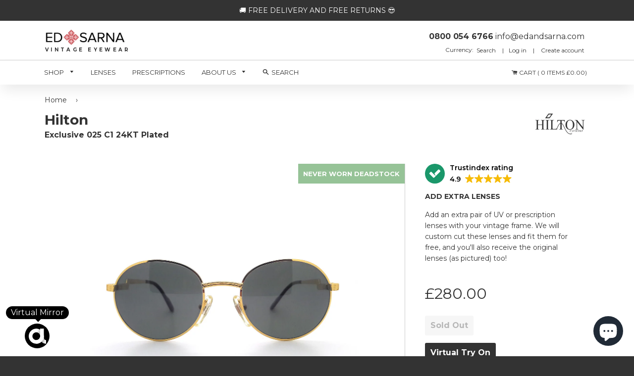

--- FILE ---
content_type: text/html; charset=utf-8
request_url: https://edandsarna.com/products/hilton-exclusive-025-c1-vintage-sunglasses
body_size: 42226
content:
<!doctype html lang="en">
<!--[if IE 8]><html class="no-js lt-ie9" lang="en"> <![endif]-->
<!--[if IE 9 ]><html class="ie9 no-js"> <![endif]-->
<!--[if (gt IE 9)|!(IE)]><!--> <html class="no-js"> <!--<![endif]-->
<head> 
  
  


  
<script>
        YETT_BLACKLIST = [
         /nfcube/, /klaviyo/, /tidio/]
!function(t,e){"object"==typeof exports&&"undefined"!=typeof module?e(exports):"function"==typeof define&&define.amd?define(["exports"],e):e(t.yett={})}(this,function(t){"use strict";var e={blacklist:window.YETT_BLACKLIST,whitelist:window.YETT_WHITELIST},r={blacklisted:[]},n=function(t,r){return t&&(!r||"javascript/blocked"!==r)&&(!e.blacklist||e.blacklist.some(function(e){return e.test(t)}))&&(!e.whitelist||e.whitelist.every(function(e){return!e.test(t)}))},i=function(t){var r=t.getAttribute("src");return e.blacklist&&e.blacklist.every(function(t){return!t.test(r)})||e.whitelist&&e.whitelist.some(function(t){return t.test(r)})},c=new MutationObserver(function(t){t.forEach(function(t){for(var e=t.addedNodes,i=function(t){var i=e[t];if(1===i.nodeType&&"SCRIPT"===i.tagName){var c=i.src,o=i.type;if(n(c,o)){r.blacklisted.push(i.cloneNode()),i.type="javascript/blocked";i.addEventListener("beforescriptexecute",function t(e){"javascript/blocked"===i.getAttribute("type")&&e.preventDefault(),i.removeEventListener("beforescriptexecute",t)}),i.parentElement.removeChild(i)}}},c=0;c<e.length;c++)i(c)})});c.observe(document.documentElement,{childList:!0,subtree:!0});var o=document.createElement;document.createElement=function(){for(var t=arguments.length,e=Array(t),r=0;r<t;r++)e[r]=arguments[r];if("script"!==e[0].toLowerCase())return o.bind(document).apply(void 0,e);var i=o.bind(document).apply(void 0,e),c=i.setAttribute.bind(i);return Object.defineProperties(i,{src:{get:function(){return i.getAttribute("src")},set:function(t){return n(t,i.type)&&c("type","javascript/blocked"),c("src",t),!0}},type:{set:function(t){var e=n(i.src,i.type)?"javascript/blocked":t;return c("type",e),!0}}}),i.setAttribute=function(t,e){"type"===t||"src"===t?i[t]=e:HTMLScriptElement.prototype.setAttribute.call(i,t,e)},i};var l=function(t){if(Array.isArray(t)){for(var e=0,r=Array(t.length);e<t.length;e++)r[e]=t[e];return r}return Array.from(t)},a=new RegExp("[|\\{}()[\\]^$+*?.]","g");t.unblock=function(){for(var t=arguments.length,n=Array(t),o=0;o<t;o++)n[o]=arguments[o];n.length<1?(e.blacklist=[],e.whitelist=[]):(e.blacklist&&(e.blacklist=e.blacklist.filter(function(t){return n.every(function(e){return!t.test(e)})})),e.whitelist&&(e.whitelist=[].concat(l(e.whitelist),l(n.map(function(t){var r=".*"+t.replace(a,"\\$&")+".*";return e.whitelist.find(function(t){return t.toString()===r.toString()})?null:new RegExp(r)}).filter(Boolean)))));for(var s=document.querySelectorAll('script[type="javascript/blocked"]'),u=0;u<s.length;u++){var p=s[u];i(p)&&(p.type="application/javascript",r.blacklisted.push(p),p.parentElement.removeChild(p))}var d=0;[].concat(l(r.blacklisted)).forEach(function(t,e){if(i(t)){var n=document.createElement("script");n.setAttribute("src",t.src),n.setAttribute("type","application/javascript"),document.head.appendChild(n),r.blacklisted.splice(e-d,1),d++}}),e.blacklist&&e.blacklist.length<1&&c.disconnect()},Object.defineProperty(t,"__esModule",{value:!0})});
//# sourceMappingURL=yett.min.js.map
    </script>

  
  <meta name="msvalidate.01" content="FF673D69C441F20D71A132C77C8796A7" />
  <meta name="google-site-verification" content="HEloTDhA0_jl7erhoYC2VaB01tGRshjnzk2GuhEey04" />
  

  <meta name="facebook-domain-verification" content="u3y2pdixz20sa9q970avxhc96rz7h9" />
<meta property="og:site_name" content="Ed &amp; Sarna Vintage Eyewear" />

    <meta property="og:image" content="//edandsarna.com/cdn/shop/products/Hilton_Exclusive_025_C1_Front_large.jpg?v=1583309266" />
    <meta property="og:description" content="Exclusive in name, exclusive by nature these Hilton shades are for those who love to have what others can&#39;t get! With..." />
    <meta property="og:title" content="Hilton - Exclusive 025 C1 24KT Plated - Ed &amp; Sarna Vintage Eyewear" />
    <meta property="og:type" content="product" />
    <meta property="og:url" content="https://edandsarna.com/products/hilton-exclusive-025-c1-vintage-sunglasses" />

  
  
  <!-- Basic page needs ================================================== -->
  <meta charset="utf-8">
  <meta http-equiv="X-UA-Compatible" content="IE=edge,chrome=1">

  
  <link rel="shortcut icon" href="//edandsarna.com/cdn/shop/t/84/assets/favicon.png?v=24773399309246168631761643040" type="image/png" />
  

  <!-- Title and description ================================================== -->
  <title>
  Hilton Exclusive 025 C1 Vintage Sunglasses &ndash; Ed &amp; Sarna Vintage Eyewear
  </title>

  
  <meta name="description" content="Exclusive in name, exclusive by nature these Hilton shades are for those who love to have what others can&#39;t get! With their 22KT gold plating and unique arm design, these vintage frames really stand out from any modern frames on the market today. The Hilton 025 C1 vintage model has recently been worn by celebs like Sel">
  

  <!-- Helpers ================================================== -->
  <!-- /snippets/social-meta-tags.liquid -->


  <meta property="og:type" content="product">
  <meta property="og:title" content="Hilton - Exclusive 025 C1 24KT Plated">
  
    <meta property="og:image" content="http://edandsarna.com/cdn/shop/products/Hilton_Exclusive_025_C1_Front_Right_grande.jpg?v=1583309266">
    <meta property="og:image:secure_url" content="https://edandsarna.com/cdn/shop/products/Hilton_Exclusive_025_C1_Front_Right_grande.jpg?v=1583309266">
  
    <meta property="og:image" content="http://edandsarna.com/cdn/shop/products/Hilton_Exclusive_025_C1_Front_Left_grande.jpg?v=1583309266">
    <meta property="og:image:secure_url" content="https://edandsarna.com/cdn/shop/products/Hilton_Exclusive_025_C1_Front_Left_grande.jpg?v=1583309266">
  
    <meta property="og:image" content="http://edandsarna.com/cdn/shop/products/Hilton_Exclusive_025_C1_Front_grande.jpg?v=1583309266">
    <meta property="og:image:secure_url" content="https://edandsarna.com/cdn/shop/products/Hilton_Exclusive_025_C1_Front_grande.jpg?v=1583309266">
  
  <meta property="og:description" content="Exclusive in name, exclusive by nature these Hilton shades are for those who love to have what others can&#39;t get! With their 22KT gold plating and unique arm design, these vintage frames really stand out from any modern frames on the market today.
The Hilton 025 C1 vintage model has recently been worn by celebs like Selena Gomez and Kendall Jenner. these Hilton vintage sunglasses are making a splash in LA in a big way.">
  <meta property="og:price:amount" content="280.00">
  <meta property="og:price:currency" content="GBP">

<meta property="og:url" content="https://edandsarna.com/products/hilton-exclusive-025-c1-vintage-sunglasses">
<meta property="og:site_name" content="Ed &amp; Sarna Vintage Eyewear">




  <meta name="twitter:card" content="summary">


  <meta name="twitter:title" content="Hilton - Exclusive 025 C1 24KT Plated">
  <meta name="twitter:description" content="Exclusive in name, exclusive by nature these Hilton shades are for those who love to have what others can&#39;t get! With their 22KT gold plating and unique arm design, these vintage frames really stand o">
  <meta name="twitter:image" content="https://edandsarna.com/cdn/shop/products/Hilton_Exclusive_025_C1_Front_grande.jpg?v=1583309266">
  <meta name="twitter:image:width" content="600">
  <meta name="twitter:image:height" content="600">


  <link rel="canonical" href="https://edandsarna.com/products/hilton-exclusive-025-c1-vintage-sunglasses">
  <meta name="viewport" content="width=device-width,initial-scale=1,shrink-to-fit=no">
  <meta name="theme-color" content="#333333">

  <!-- CSS ================================================== -->
  <link href="//edandsarna.com/cdn/shop/t/84/assets/timber.scss.css?v=10001547122357937371761643390" rel="stylesheet" type="text/css" media="all" />
  <link href="//edandsarna.com/cdn/shop/t/84/assets/slick-theme.css?v=124763184091509990701761643040" rel="stylesheet" type="text/css" media="all" />
  <link href="//edandsarna.com/cdn/shop/t/84/assets/edandsarna.scss.css?v=139775221611189440651761643040" rel="stylesheet" type="text/css" media="all" />
  <link href="//edandsarna.com/cdn/shop/t/84/assets/slick.css?v=111603181540343972631761643040" rel="stylesheet" type="text/css" media="all" />
  <link href="//edandsarna.com/cdn/shop/t/84/assets/style.css?v=178625846033318586101761643040" rel="stylesheet" type="text/css" media="all" />
  
  <link href="https://fonts.googleapis.com/css?family=Montserrat:300i,400,600,600i,700,700i" rel="stylesheet">
  <link href="https://maxcdn.bootstrapcdn.com/font-awesome/4.7.0/css/font-awesome.min.css" rel="stylesheet">
<link href="https://fonts.googleapis.com/css?family=PT+Serif" rel="stylesheet">
  <link href="https://fonts.googleapis.com/css?family=Dancing+Script:400,700" rel="stylesheet">   
  
  <!-- Header hook for plugins ================================================== -->
  <script>window.performance && window.performance.mark && window.performance.mark('shopify.content_for_header.start');</script><meta name="google-site-verification" content="tTyGaVjFCeV9EvzsFvcAaXcyTDk18vZoaN5R12NgD-k">
<meta name="facebook-domain-verification" content="9y3rhiq2z4le8sgyuxnl575kitukj0">
<meta id="shopify-digital-wallet" name="shopify-digital-wallet" content="/22327357/digital_wallets/dialog">
<meta name="shopify-checkout-api-token" content="2b13f1049c53c8f267ccd3f82ca1df38">
<meta id="in-context-paypal-metadata" data-shop-id="22327357" data-venmo-supported="false" data-environment="production" data-locale="en_US" data-paypal-v4="true" data-currency="GBP">
<link rel="alternate" type="application/json+oembed" href="https://edandsarna.com/products/hilton-exclusive-025-c1-vintage-sunglasses.oembed">
<script async="async" src="/checkouts/internal/preloads.js?locale=en-GB"></script>
<link rel="preconnect" href="https://shop.app" crossorigin="anonymous">
<script async="async" src="https://shop.app/checkouts/internal/preloads.js?locale=en-GB&shop_id=22327357" crossorigin="anonymous"></script>
<script id="apple-pay-shop-capabilities" type="application/json">{"shopId":22327357,"countryCode":"GB","currencyCode":"GBP","merchantCapabilities":["supports3DS"],"merchantId":"gid:\/\/shopify\/Shop\/22327357","merchantName":"Ed \u0026 Sarna Vintage Eyewear","requiredBillingContactFields":["postalAddress","email","phone"],"requiredShippingContactFields":["postalAddress","email","phone"],"shippingType":"shipping","supportedNetworks":["visa","maestro","masterCard","amex","discover","elo"],"total":{"type":"pending","label":"Ed \u0026 Sarna Vintage Eyewear","amount":"1.00"},"shopifyPaymentsEnabled":true,"supportsSubscriptions":true}</script>
<script id="shopify-features" type="application/json">{"accessToken":"2b13f1049c53c8f267ccd3f82ca1df38","betas":["rich-media-storefront-analytics"],"domain":"edandsarna.com","predictiveSearch":true,"shopId":22327357,"locale":"en"}</script>
<script>var Shopify = Shopify || {};
Shopify.shop = "edandsarna.myshopify.com";
Shopify.locale = "en";
Shopify.currency = {"active":"GBP","rate":"1.0"};
Shopify.country = "GB";
Shopify.theme = {"name":"logo image fix ","id":155993506004,"schema_name":null,"schema_version":null,"theme_store_id":null,"role":"main"};
Shopify.theme.handle = "null";
Shopify.theme.style = {"id":null,"handle":null};
Shopify.cdnHost = "edandsarna.com/cdn";
Shopify.routes = Shopify.routes || {};
Shopify.routes.root = "/";</script>
<script type="module">!function(o){(o.Shopify=o.Shopify||{}).modules=!0}(window);</script>
<script>!function(o){function n(){var o=[];function n(){o.push(Array.prototype.slice.apply(arguments))}return n.q=o,n}var t=o.Shopify=o.Shopify||{};t.loadFeatures=n(),t.autoloadFeatures=n()}(window);</script>
<script>
  window.ShopifyPay = window.ShopifyPay || {};
  window.ShopifyPay.apiHost = "shop.app\/pay";
  window.ShopifyPay.redirectState = null;
</script>
<script id="shop-js-analytics" type="application/json">{"pageType":"product"}</script>
<script defer="defer" async type="module" src="//edandsarna.com/cdn/shopifycloud/shop-js/modules/v2/client.init-shop-cart-sync_BT-GjEfc.en.esm.js"></script>
<script defer="defer" async type="module" src="//edandsarna.com/cdn/shopifycloud/shop-js/modules/v2/chunk.common_D58fp_Oc.esm.js"></script>
<script defer="defer" async type="module" src="//edandsarna.com/cdn/shopifycloud/shop-js/modules/v2/chunk.modal_xMitdFEc.esm.js"></script>
<script type="module">
  await import("//edandsarna.com/cdn/shopifycloud/shop-js/modules/v2/client.init-shop-cart-sync_BT-GjEfc.en.esm.js");
await import("//edandsarna.com/cdn/shopifycloud/shop-js/modules/v2/chunk.common_D58fp_Oc.esm.js");
await import("//edandsarna.com/cdn/shopifycloud/shop-js/modules/v2/chunk.modal_xMitdFEc.esm.js");

  window.Shopify.SignInWithShop?.initShopCartSync?.({"fedCMEnabled":true,"windoidEnabled":true});

</script>
<script>
  window.Shopify = window.Shopify || {};
  if (!window.Shopify.featureAssets) window.Shopify.featureAssets = {};
  window.Shopify.featureAssets['shop-js'] = {"shop-cart-sync":["modules/v2/client.shop-cart-sync_DZOKe7Ll.en.esm.js","modules/v2/chunk.common_D58fp_Oc.esm.js","modules/v2/chunk.modal_xMitdFEc.esm.js"],"init-fed-cm":["modules/v2/client.init-fed-cm_B6oLuCjv.en.esm.js","modules/v2/chunk.common_D58fp_Oc.esm.js","modules/v2/chunk.modal_xMitdFEc.esm.js"],"shop-cash-offers":["modules/v2/client.shop-cash-offers_D2sdYoxE.en.esm.js","modules/v2/chunk.common_D58fp_Oc.esm.js","modules/v2/chunk.modal_xMitdFEc.esm.js"],"shop-login-button":["modules/v2/client.shop-login-button_QeVjl5Y3.en.esm.js","modules/v2/chunk.common_D58fp_Oc.esm.js","modules/v2/chunk.modal_xMitdFEc.esm.js"],"pay-button":["modules/v2/client.pay-button_DXTOsIq6.en.esm.js","modules/v2/chunk.common_D58fp_Oc.esm.js","modules/v2/chunk.modal_xMitdFEc.esm.js"],"shop-button":["modules/v2/client.shop-button_DQZHx9pm.en.esm.js","modules/v2/chunk.common_D58fp_Oc.esm.js","modules/v2/chunk.modal_xMitdFEc.esm.js"],"avatar":["modules/v2/client.avatar_BTnouDA3.en.esm.js"],"init-windoid":["modules/v2/client.init-windoid_CR1B-cfM.en.esm.js","modules/v2/chunk.common_D58fp_Oc.esm.js","modules/v2/chunk.modal_xMitdFEc.esm.js"],"init-shop-for-new-customer-accounts":["modules/v2/client.init-shop-for-new-customer-accounts_C_vY_xzh.en.esm.js","modules/v2/client.shop-login-button_QeVjl5Y3.en.esm.js","modules/v2/chunk.common_D58fp_Oc.esm.js","modules/v2/chunk.modal_xMitdFEc.esm.js"],"init-shop-email-lookup-coordinator":["modules/v2/client.init-shop-email-lookup-coordinator_BI7n9ZSv.en.esm.js","modules/v2/chunk.common_D58fp_Oc.esm.js","modules/v2/chunk.modal_xMitdFEc.esm.js"],"init-shop-cart-sync":["modules/v2/client.init-shop-cart-sync_BT-GjEfc.en.esm.js","modules/v2/chunk.common_D58fp_Oc.esm.js","modules/v2/chunk.modal_xMitdFEc.esm.js"],"shop-toast-manager":["modules/v2/client.shop-toast-manager_DiYdP3xc.en.esm.js","modules/v2/chunk.common_D58fp_Oc.esm.js","modules/v2/chunk.modal_xMitdFEc.esm.js"],"init-customer-accounts":["modules/v2/client.init-customer-accounts_D9ZNqS-Q.en.esm.js","modules/v2/client.shop-login-button_QeVjl5Y3.en.esm.js","modules/v2/chunk.common_D58fp_Oc.esm.js","modules/v2/chunk.modal_xMitdFEc.esm.js"],"init-customer-accounts-sign-up":["modules/v2/client.init-customer-accounts-sign-up_iGw4briv.en.esm.js","modules/v2/client.shop-login-button_QeVjl5Y3.en.esm.js","modules/v2/chunk.common_D58fp_Oc.esm.js","modules/v2/chunk.modal_xMitdFEc.esm.js"],"shop-follow-button":["modules/v2/client.shop-follow-button_CqMgW2wH.en.esm.js","modules/v2/chunk.common_D58fp_Oc.esm.js","modules/v2/chunk.modal_xMitdFEc.esm.js"],"checkout-modal":["modules/v2/client.checkout-modal_xHeaAweL.en.esm.js","modules/v2/chunk.common_D58fp_Oc.esm.js","modules/v2/chunk.modal_xMitdFEc.esm.js"],"shop-login":["modules/v2/client.shop-login_D91U-Q7h.en.esm.js","modules/v2/chunk.common_D58fp_Oc.esm.js","modules/v2/chunk.modal_xMitdFEc.esm.js"],"lead-capture":["modules/v2/client.lead-capture_BJmE1dJe.en.esm.js","modules/v2/chunk.common_D58fp_Oc.esm.js","modules/v2/chunk.modal_xMitdFEc.esm.js"],"payment-terms":["modules/v2/client.payment-terms_Ci9AEqFq.en.esm.js","modules/v2/chunk.common_D58fp_Oc.esm.js","modules/v2/chunk.modal_xMitdFEc.esm.js"]};
</script>
<script>(function() {
  var isLoaded = false;
  function asyncLoad() {
    if (isLoaded) return;
    isLoaded = true;
    var urls = ["\/\/www.powr.io\/powr.js?powr-token=edandsarna.myshopify.com\u0026external-type=shopify\u0026shop=edandsarna.myshopify.com","https:\/\/d3f0kqa8h3si01.cloudfront.net\/scripts\/edandsarna.20231003025105.scripttag.js?shop=edandsarna.myshopify.com","https:\/\/cdn.shopify.com\/s\/files\/1\/2232\/7357\/t\/25\/assets\/tipo.booking.init.js?shop=edandsarna.myshopify.com","https:\/\/ecommplugins-scripts.trustpilot.com\/v2.1\/js\/header.min.js?settings=eyJrZXkiOiI0MVg5bFM0WGxoUVhFZm5XIiwicyI6InNrdSJ9\u0026shop=edandsarna.myshopify.com","https:\/\/ecommplugins-trustboxsettings.trustpilot.com\/edandsarna.myshopify.com.js?settings=1637524187572\u0026shop=edandsarna.myshopify.com","https:\/\/cdn.nfcube.com\/d8a816912f87a26070d165154d6091b4.js?shop=edandsarna.myshopify.com","https:\/\/static.klaviyo.com\/onsite\/js\/NZ5M9A\/klaviyo.js?company_id=NZ5M9A\u0026shop=edandsarna.myshopify.com"];
    for (var i = 0; i < urls.length; i++) {
      var s = document.createElement('script');
      s.type = 'text/javascript';
      s.async = true;
      s.src = urls[i];
      var x = document.getElementsByTagName('script')[0];
      x.parentNode.insertBefore(s, x);
    }
  };
  if(window.attachEvent) {
    window.attachEvent('onload', asyncLoad);
  } else {
    window.addEventListener('load', asyncLoad, false);
  }
})();</script>
<script id="__st">var __st={"a":22327357,"offset":0,"reqid":"2054d187-e7da-406a-a27e-18345ac88393-1769070620","pageurl":"edandsarna.com\/products\/hilton-exclusive-025-c1-vintage-sunglasses","u":"632cec19320c","p":"product","rtyp":"product","rid":2193314152506};</script>
<script>window.ShopifyPaypalV4VisibilityTracking = true;</script>
<script id="captcha-bootstrap">!function(){'use strict';const t='contact',e='account',n='new_comment',o=[[t,t],['blogs',n],['comments',n],[t,'customer']],c=[[e,'customer_login'],[e,'guest_login'],[e,'recover_customer_password'],[e,'create_customer']],r=t=>t.map((([t,e])=>`form[action*='/${t}']:not([data-nocaptcha='true']) input[name='form_type'][value='${e}']`)).join(','),a=t=>()=>t?[...document.querySelectorAll(t)].map((t=>t.form)):[];function s(){const t=[...o],e=r(t);return a(e)}const i='password',u='form_key',d=['recaptcha-v3-token','g-recaptcha-response','h-captcha-response',i],f=()=>{try{return window.sessionStorage}catch{return}},m='__shopify_v',_=t=>t.elements[u];function p(t,e,n=!1){try{const o=window.sessionStorage,c=JSON.parse(o.getItem(e)),{data:r}=function(t){const{data:e,action:n}=t;return t[m]||n?{data:e,action:n}:{data:t,action:n}}(c);for(const[e,n]of Object.entries(r))t.elements[e]&&(t.elements[e].value=n);n&&o.removeItem(e)}catch(o){console.error('form repopulation failed',{error:o})}}const l='form_type',E='cptcha';function T(t){t.dataset[E]=!0}const w=window,h=w.document,L='Shopify',v='ce_forms',y='captcha';let A=!1;((t,e)=>{const n=(g='f06e6c50-85a8-45c8-87d0-21a2b65856fe',I='https://cdn.shopify.com/shopifycloud/storefront-forms-hcaptcha/ce_storefront_forms_captcha_hcaptcha.v1.5.2.iife.js',D={infoText:'Protected by hCaptcha',privacyText:'Privacy',termsText:'Terms'},(t,e,n)=>{const o=w[L][v],c=o.bindForm;if(c)return c(t,g,e,D).then(n);var r;o.q.push([[t,g,e,D],n]),r=I,A||(h.body.append(Object.assign(h.createElement('script'),{id:'captcha-provider',async:!0,src:r})),A=!0)});var g,I,D;w[L]=w[L]||{},w[L][v]=w[L][v]||{},w[L][v].q=[],w[L][y]=w[L][y]||{},w[L][y].protect=function(t,e){n(t,void 0,e),T(t)},Object.freeze(w[L][y]),function(t,e,n,w,h,L){const[v,y,A,g]=function(t,e,n){const i=e?o:[],u=t?c:[],d=[...i,...u],f=r(d),m=r(i),_=r(d.filter((([t,e])=>n.includes(e))));return[a(f),a(m),a(_),s()]}(w,h,L),I=t=>{const e=t.target;return e instanceof HTMLFormElement?e:e&&e.form},D=t=>v().includes(t);t.addEventListener('submit',(t=>{const e=I(t);if(!e)return;const n=D(e)&&!e.dataset.hcaptchaBound&&!e.dataset.recaptchaBound,o=_(e),c=g().includes(e)&&(!o||!o.value);(n||c)&&t.preventDefault(),c&&!n&&(function(t){try{if(!f())return;!function(t){const e=f();if(!e)return;const n=_(t);if(!n)return;const o=n.value;o&&e.removeItem(o)}(t);const e=Array.from(Array(32),(()=>Math.random().toString(36)[2])).join('');!function(t,e){_(t)||t.append(Object.assign(document.createElement('input'),{type:'hidden',name:u})),t.elements[u].value=e}(t,e),function(t,e){const n=f();if(!n)return;const o=[...t.querySelectorAll(`input[type='${i}']`)].map((({name:t})=>t)),c=[...d,...o],r={};for(const[a,s]of new FormData(t).entries())c.includes(a)||(r[a]=s);n.setItem(e,JSON.stringify({[m]:1,action:t.action,data:r}))}(t,e)}catch(e){console.error('failed to persist form',e)}}(e),e.submit())}));const S=(t,e)=>{t&&!t.dataset[E]&&(n(t,e.some((e=>e===t))),T(t))};for(const o of['focusin','change'])t.addEventListener(o,(t=>{const e=I(t);D(e)&&S(e,y())}));const B=e.get('form_key'),M=e.get(l),P=B&&M;t.addEventListener('DOMContentLoaded',(()=>{const t=y();if(P)for(const e of t)e.elements[l].value===M&&p(e,B);[...new Set([...A(),...v().filter((t=>'true'===t.dataset.shopifyCaptcha))])].forEach((e=>S(e,t)))}))}(h,new URLSearchParams(w.location.search),n,t,e,['guest_login'])})(!0,!0)}();</script>
<script integrity="sha256-4kQ18oKyAcykRKYeNunJcIwy7WH5gtpwJnB7kiuLZ1E=" data-source-attribution="shopify.loadfeatures" defer="defer" src="//edandsarna.com/cdn/shopifycloud/storefront/assets/storefront/load_feature-a0a9edcb.js" crossorigin="anonymous"></script>
<script crossorigin="anonymous" defer="defer" src="//edandsarna.com/cdn/shopifycloud/storefront/assets/shopify_pay/storefront-65b4c6d7.js?v=20250812"></script>
<script data-source-attribution="shopify.dynamic_checkout.dynamic.init">var Shopify=Shopify||{};Shopify.PaymentButton=Shopify.PaymentButton||{isStorefrontPortableWallets:!0,init:function(){window.Shopify.PaymentButton.init=function(){};var t=document.createElement("script");t.src="https://edandsarna.com/cdn/shopifycloud/portable-wallets/latest/portable-wallets.en.js",t.type="module",document.head.appendChild(t)}};
</script>
<script data-source-attribution="shopify.dynamic_checkout.buyer_consent">
  function portableWalletsHideBuyerConsent(e){var t=document.getElementById("shopify-buyer-consent"),n=document.getElementById("shopify-subscription-policy-button");t&&n&&(t.classList.add("hidden"),t.setAttribute("aria-hidden","true"),n.removeEventListener("click",e))}function portableWalletsShowBuyerConsent(e){var t=document.getElementById("shopify-buyer-consent"),n=document.getElementById("shopify-subscription-policy-button");t&&n&&(t.classList.remove("hidden"),t.removeAttribute("aria-hidden"),n.addEventListener("click",e))}window.Shopify?.PaymentButton&&(window.Shopify.PaymentButton.hideBuyerConsent=portableWalletsHideBuyerConsent,window.Shopify.PaymentButton.showBuyerConsent=portableWalletsShowBuyerConsent);
</script>
<script data-source-attribution="shopify.dynamic_checkout.cart.bootstrap">document.addEventListener("DOMContentLoaded",(function(){function t(){return document.querySelector("shopify-accelerated-checkout-cart, shopify-accelerated-checkout")}if(t())Shopify.PaymentButton.init();else{new MutationObserver((function(e,n){t()&&(Shopify.PaymentButton.init(),n.disconnect())})).observe(document.body,{childList:!0,subtree:!0})}}));
</script>
<script id='scb4127' type='text/javascript' async='' src='https://edandsarna.com/cdn/shopifycloud/privacy-banner/storefront-banner.js'></script><link id="shopify-accelerated-checkout-styles" rel="stylesheet" media="screen" href="https://edandsarna.com/cdn/shopifycloud/portable-wallets/latest/accelerated-checkout-backwards-compat.css" crossorigin="anonymous">
<style id="shopify-accelerated-checkout-cart">
        #shopify-buyer-consent {
  margin-top: 1em;
  display: inline-block;
  width: 100%;
}

#shopify-buyer-consent.hidden {
  display: none;
}

#shopify-subscription-policy-button {
  background: none;
  border: none;
  padding: 0;
  text-decoration: underline;
  font-size: inherit;
  cursor: pointer;
}

#shopify-subscription-policy-button::before {
  box-shadow: none;
}

      </style>

<script>window.performance && window.performance.mark && window.performance.mark('shopify.content_for_header.end');</script>
  
  
  <script type="text/javascript">
  window.moneyFormat = '<span class=money>£{{amount}}</span>';
  var tpbAppUrl = 'https://booking.tipo.io';
  // var tpbAppUrl = 'http://localhost/bookingdevUpdate/public';
  var tpbShopId = '8167';
  var tpbShopPlan = 'BETA';
  var tpbUrlShop = 'edandsarna.myshopify.com';
  var tpbDomainShop = 'edandsarna.com';
  var tpbProductId = '2193314152506';
  var tpbCustomer = {
      id: '',
      email:'',
      first_name:'',
      last_name:'',
      phone:'',
  };
  var tpbCustomerId = 0;
  
  var tpbProduct_;
  var tpbProduct = {"id":2193314152506,"title":"Hilton - Exclusive 025 C1 24KT Plated","handle":"hilton-exclusive-025-c1-vintage-sunglasses","description":"\u003cp\u003eExclusive in name, exclusive by nature these Hilton shades are for those who love to have what others can't get! With their 22KT gold plating and unique arm design, these vintage frames really stand out from any modern frames on the market today.\u003c\/p\u003e\n\u003cp\u003eThe Hilton 025 C1 vintage model has recently been worn by celebs like Selena Gomez and Kendall Jenner. these Hilton vintage sunglasses are making a splash in LA in a big way.\u003c\/p\u003e","published_at":"2018-11-29T09:59:50+00:00","created_at":"2018-11-29T10:03:37+00:00","vendor":"Hilton","type":"Sunglasses","tags":["80s","Gold","Men","Round","tryon","Women"],"price":28000,"price_min":28000,"price_max":28000,"available":false,"price_varies":false,"compare_at_price":null,"compare_at_price_min":0,"compare_at_price_max":0,"compare_at_price_varies":false,"variants":[{"id":21979485634618,"title":"Default Title","option1":"Default Title","option2":null,"option3":null,"sku":"Exclusive 025 C1 24KT Plated","requires_shipping":true,"taxable":true,"featured_image":null,"available":false,"name":"Hilton - Exclusive 025 C1 24KT Plated","public_title":null,"options":["Default Title"],"price":28000,"weight":0,"compare_at_price":null,"inventory_quantity":0,"inventory_management":"shopify","inventory_policy":"deny","barcode":"","requires_selling_plan":false,"selling_plan_allocations":[]}],"images":["\/\/edandsarna.com\/cdn\/shop\/products\/Hilton_Exclusive_025_C1_Front.jpg?v=1583309266","\/\/edandsarna.com\/cdn\/shop\/products\/Hilton_Exclusive_025_C1_Front_Left.jpg?v=1583309266","\/\/edandsarna.com\/cdn\/shop\/products\/Hilton_Exclusive_025_C1_Front_Right.jpg?v=1583309266","\/\/edandsarna.com\/cdn\/shop\/products\/Hilton_Exclusive_025_C1_Reverse_Right.jpg?v=1583309266","\/\/edandsarna.com\/cdn\/shop\/products\/Hilton_Exclusive_025_C1_Reverse_Left.jpg?v=1583309266","\/\/edandsarna.com\/cdn\/shop\/products\/Hilton_Exclusive_025_C1_Flat_Left.jpg?v=1583309266","\/\/edandsarna.com\/cdn\/shop\/products\/Hilton_Exclusive_025_C1_Flat_Revesre_Left.jpg?v=1583309266","\/\/edandsarna.com\/cdn\/shop\/products\/Hilton_Exclusive_025_C1_Arm.jpg?v=1583309266","\/\/edandsarna.com\/cdn\/shop\/products\/Hilton_Exclusive_025_C1_Nose.jpg?v=1583309266","\/\/edandsarna.com\/cdn\/shop\/products\/1000_x_1000_Kenji_-_Hilton_Exclusive_025_C1_48-19_135_3.jpg?v=1583309276","\/\/edandsarna.com\/cdn\/shop\/products\/1000_x_1000_Kenji_-_Hilton_Exclusive_025_C1_48-19_135_4.jpg?v=1583309276","\/\/edandsarna.com\/cdn\/shop\/products\/1000_x_1000_Kenji_-_Hilton_Exclusive_025_C1_48-19_135.jpg?v=1583309276","\/\/edandsarna.com\/cdn\/shop\/products\/Boxes_and_cloths_shots_8c948ba1-9910-40a9-a227-9ca0daf0d065.jpg?v=1583309276"],"featured_image":"\/\/edandsarna.com\/cdn\/shop\/products\/Hilton_Exclusive_025_C1_Front.jpg?v=1583309266","options":["Title"],"media":[{"alt":null,"id":1913082347578,"position":1,"preview_image":{"aspect_ratio":1.333,"height":3096,"width":4128,"src":"\/\/edandsarna.com\/cdn\/shop\/products\/Hilton_Exclusive_025_C1_Front.jpg?v=1583309266"},"aspect_ratio":1.333,"height":3096,"media_type":"image","src":"\/\/edandsarna.com\/cdn\/shop\/products\/Hilton_Exclusive_025_C1_Front.jpg?v=1583309266","width":4128},{"alt":null,"id":1913083985978,"position":2,"preview_image":{"aspect_ratio":1.333,"height":3096,"width":4128,"src":"\/\/edandsarna.com\/cdn\/shop\/products\/Hilton_Exclusive_025_C1_Front_Left.jpg?v=1583309266"},"aspect_ratio":1.333,"height":3096,"media_type":"image","src":"\/\/edandsarna.com\/cdn\/shop\/products\/Hilton_Exclusive_025_C1_Front_Left.jpg?v=1583309266","width":4128},{"alt":null,"id":1913085132858,"position":3,"preview_image":{"aspect_ratio":1.333,"height":3096,"width":4128,"src":"\/\/edandsarna.com\/cdn\/shop\/products\/Hilton_Exclusive_025_C1_Front_Right.jpg?v=1583309266"},"aspect_ratio":1.333,"height":3096,"media_type":"image","src":"\/\/edandsarna.com\/cdn\/shop\/products\/Hilton_Exclusive_025_C1_Front_Right.jpg?v=1583309266","width":4128},{"alt":null,"id":1913085263930,"position":4,"preview_image":{"aspect_ratio":1.333,"height":3096,"width":4128,"src":"\/\/edandsarna.com\/cdn\/shop\/products\/Hilton_Exclusive_025_C1_Reverse_Right.jpg?v=1583309266"},"aspect_ratio":1.333,"height":3096,"media_type":"image","src":"\/\/edandsarna.com\/cdn\/shop\/products\/Hilton_Exclusive_025_C1_Reverse_Right.jpg?v=1583309266","width":4128},{"alt":null,"id":1913086738490,"position":5,"preview_image":{"aspect_ratio":1.333,"height":3096,"width":4128,"src":"\/\/edandsarna.com\/cdn\/shop\/products\/Hilton_Exclusive_025_C1_Reverse_Left.jpg?v=1583309266"},"aspect_ratio":1.333,"height":3096,"media_type":"image","src":"\/\/edandsarna.com\/cdn\/shop\/products\/Hilton_Exclusive_025_C1_Reverse_Left.jpg?v=1583309266","width":4128},{"alt":null,"id":1913087655994,"position":6,"preview_image":{"aspect_ratio":1.333,"height":3096,"width":4128,"src":"\/\/edandsarna.com\/cdn\/shop\/products\/Hilton_Exclusive_025_C1_Flat_Left.jpg?v=1583309266"},"aspect_ratio":1.333,"height":3096,"media_type":"image","src":"\/\/edandsarna.com\/cdn\/shop\/products\/Hilton_Exclusive_025_C1_Flat_Left.jpg?v=1583309266","width":4128},{"alt":null,"id":1913087721530,"position":7,"preview_image":{"aspect_ratio":1.333,"height":3096,"width":4128,"src":"\/\/edandsarna.com\/cdn\/shop\/products\/Hilton_Exclusive_025_C1_Flat_Revesre_Left.jpg?v=1583309266"},"aspect_ratio":1.333,"height":3096,"media_type":"image","src":"\/\/edandsarna.com\/cdn\/shop\/products\/Hilton_Exclusive_025_C1_Flat_Revesre_Left.jpg?v=1583309266","width":4128},{"alt":null,"id":1913088933946,"position":8,"preview_image":{"aspect_ratio":1.333,"height":3096,"width":4128,"src":"\/\/edandsarna.com\/cdn\/shop\/products\/Hilton_Exclusive_025_C1_Arm.jpg?v=1583309266"},"aspect_ratio":1.333,"height":3096,"media_type":"image","src":"\/\/edandsarna.com\/cdn\/shop\/products\/Hilton_Exclusive_025_C1_Arm.jpg?v=1583309266","width":4128},{"alt":null,"id":1913089884218,"position":9,"preview_image":{"aspect_ratio":1.333,"height":3096,"width":4128,"src":"\/\/edandsarna.com\/cdn\/shop\/products\/Hilton_Exclusive_025_C1_Nose.jpg?v=1583309266"},"aspect_ratio":1.333,"height":3096,"media_type":"image","src":"\/\/edandsarna.com\/cdn\/shop\/products\/Hilton_Exclusive_025_C1_Nose.jpg?v=1583309266","width":4128},{"alt":null,"id":5860774608954,"position":10,"preview_image":{"aspect_ratio":1.0,"height":1000,"width":1000,"src":"\/\/edandsarna.com\/cdn\/shop\/products\/1000_x_1000_Kenji_-_Hilton_Exclusive_025_C1_48-19_135_3.jpg?v=1583309276"},"aspect_ratio":1.0,"height":1000,"media_type":"image","src":"\/\/edandsarna.com\/cdn\/shop\/products\/1000_x_1000_Kenji_-_Hilton_Exclusive_025_C1_48-19_135_3.jpg?v=1583309276","width":1000},{"alt":null,"id":5860774641722,"position":11,"preview_image":{"aspect_ratio":1.0,"height":1000,"width":1000,"src":"\/\/edandsarna.com\/cdn\/shop\/products\/1000_x_1000_Kenji_-_Hilton_Exclusive_025_C1_48-19_135_4.jpg?v=1583309276"},"aspect_ratio":1.0,"height":1000,"media_type":"image","src":"\/\/edandsarna.com\/cdn\/shop\/products\/1000_x_1000_Kenji_-_Hilton_Exclusive_025_C1_48-19_135_4.jpg?v=1583309276","width":1000},{"alt":null,"id":5860774674490,"position":12,"preview_image":{"aspect_ratio":1.0,"height":1000,"width":1000,"src":"\/\/edandsarna.com\/cdn\/shop\/products\/1000_x_1000_Kenji_-_Hilton_Exclusive_025_C1_48-19_135.jpg?v=1583309276"},"aspect_ratio":1.0,"height":1000,"media_type":"image","src":"\/\/edandsarna.com\/cdn\/shop\/products\/1000_x_1000_Kenji_-_Hilton_Exclusive_025_C1_48-19_135.jpg?v=1583309276","width":1000},{"alt":null,"id":1913090506810,"position":13,"preview_image":{"aspect_ratio":1.333,"height":3096,"width":4128,"src":"\/\/edandsarna.com\/cdn\/shop\/products\/Boxes_and_cloths_shots_8c948ba1-9910-40a9-a227-9ca0daf0d065.jpg?v=1583309276"},"aspect_ratio":1.333,"height":3096,"media_type":"image","src":"\/\/edandsarna.com\/cdn\/shop\/products\/Boxes_and_cloths_shots_8c948ba1-9910-40a9-a227-9ca0daf0d065.jpg?v=1583309276","width":4128}],"requires_selling_plan":false,"selling_plan_groups":[],"content":"\u003cp\u003eExclusive in name, exclusive by nature these Hilton shades are for those who love to have what others can't get! With their 22KT gold plating and unique arm design, these vintage frames really stand out from any modern frames on the market today.\u003c\/p\u003e\n\u003cp\u003eThe Hilton 025 C1 vintage model has recently been worn by celebs like Selena Gomez and Kendall Jenner. these Hilton vintage sunglasses are making a splash in LA in a big way.\u003c\/p\u003e"};
        		tpbProduct.variants[0].inventory_management  = 'shopify';
  		tpbProduct.variants[0].inventory_quantity = 0;
      tpbProduct.variants[0].inventory_policy   = 'deny';
    
    tpbProduct.options = [{"name":"Title","position":1,"values":["Default Title"]}]  
  var tpbVariantId = false;

    var tpbSettings = {"general":{"hide_add_to_cart":"2","hide_buy_now":"0","redirect_url":null,"allow_bring_more":true,"confirm_to":"checkout","time_format":"12h","multipleEmployees":"0","multipleLocations":"0","formatDate":"DD MM YYYY","formatDateServe":"d m Y","formatDateTime":"DD MM YYYY hh:mm a","formatTime":"hh:mm a","weekStart":"1","available_time":{"work_hours":[{"periods":[{"startTime":"09:30","endTime":"18:00"}],"day":"MonDay"},{"periods":[{"startTime":"09:30","endTime":"18:00"}],"day":"Tuesday"},{"periods":[],"day":"Wednesday"},{"periods":[],"day":"Thursday"},{"periods":[],"day":"Friday"},{"periods":[],"day":"Saturday"},{"periods":[],"day":"Sunday"}],"days_off":[],"special_days":[]},"work_hours":[{"periods":[{"startTime":"09:30","endTime":"18:00"}],"day":"MonDay"},{"periods":[{"startTime":"09:30","endTime":"18:00"}],"day":"Tuesday"},{"periods":[],"day":"Wednesday"},{"periods":[],"day":"Thursday"},{"periods":[],"day":"Friday"},{"periods":[],"day":"Saturday"},{"periods":[],"day":"Sunday"}]},"booking":{"font":"Helvetica","primary_color":"#95c595","cancel_button":"#fff","text_color":"#333333","calender_background_color":"#91adc2","calender_text_color":"#ffffff","day_off_color":"#4a4a4a","time_slot_color":"#414c89","time_slot_color_hover":"#313d88","selected_time_slot_color":"#ffd153","background_color_calendar":"#2b3360","background_image":"5f19686c2effe_1595500652.png","selected_day_color":"#95c595","time_slot_color_selected":"#95c595","sortProduct":{"type":1,"sortProductAuto":"asc","sortProductManually":["4540612673594","2157691797562"]},"timeBlock":"flexible","stepping":"15","text_price_color":"#333333"},"translation":{"time_slot_no_available":"This slot is no longer available","languageDatepicker":"en-GB","please_select":"Please select your appointment type","training":"Training","trainer":"Trainer","bringing_anyone":"Bringing anyone with you?","num_of_additional":"Number of Additional People","date_and_time":"Pick date & time","continue":"Continue","total_price":"Total Price","confirm":"Confirm","cancel":"Cancel","thank_you":"Thank you! Your booking is completed","date":"Date","time":"Time","location":"Location","first_name":"First name","last_name":"Last name","phone":"Phone","email":"Email","address":"Address","address_2":"Address 2","status":"Status","country":"Country","quantity":"Quantity","product":"Appointment Type","product_placeholder":"Select your appointment type","variant":"Variant","variant_placeholder":"Select your variant","location_placeholder":"Select your location","employee":"Adam Sarna","employee_placeholder":"Book your eyewear expert","back":"Back","payment":"Book Now","datetime":"Date Time","duration":"Duration","you_can_only_bring":"You can only bring {number} people","not_available":"Selected appointment is currently not available.","is_required":"This field is required.","price":"Price","customDatePickerDays":"Sunday, Monday, Tuesday, Wednesday, Thursday, Friday, Saturday","customDatePickerDaysShort":"Sun, Mon, Tue, Wed, Thu, Fri, Sat","customDatePickerDaysMin":"Su, Mo, Tu, We, Th, Fr, Sa","customDatePickerMonths":"January, February, March, April, May, June, July, August, September, October, November, December","customDatePickerMonthsShort":"Jan, Feb, Mar, Apr, May, Jun, Jul, Aug, Sep, Oct, Nov, Dec","full_name":"Fullname","no_employee":"No employee","no_location":"No location","export_file_isc":"Export to file isc","confirm_free_booking_successfully":"Thank for your booking . We'll get back to you shortly.","confirm_free_booking_unsuccessfully":"Whoops, looks like something went wrong.","duration_unit":"minutes","valid_phone_number":"Please enter a valid phone number.","valid_email":"Please enter a valid email."},"free_form":{"first_name":{"enable":true,"label":"First name","required":true},"last_name":{"enable":true,"label":"Last name","required":true},"email":{"label":"Email","required":true,"enable":true},"phone_number":{"enable":true,"label":"Phone number","required":true}},"languageDatepicker":{"days":["Sunday","Monday","Tuesday","Wednesday","Thursday","Friday","Saturday"],"daysShort":["Sun","Mon","Tue","Wed","Thu","Fri","Sat"],"daysMin":["Su","Mo","Tu","We","Th","Fr","Sa"],"months":["January","February","March","April","May","June","July","August","September","October","November","December"],"monthsShort":["Jan","Feb","Mar","Apr","May","Jun","Jul","Aug","Sep","Oct","Nov","Dec"]}}
  var checkPageProduct = false;
  
  checkPageProduct = true;
  

    var tpbBackground = 'https://booking.tipo.io/storage/background-image/5f19686c2effe_1595500652.png';
  
  var tpbTimeZoneShop = 'Europe/London';
  var tpbTimeZoneServer = 'UTC';

  var tpbConfigs = {
    products : [{"id":"4540612673594","title":"Online Consultation","handle":"online-consultation","capacity":{"type":"product","rule":1},"extra_filed_set_id":2413,"note":"Book a FREE online consultation with an Ed & Sarna Vintage Eyewear consultant.","is_free":1,"duration":{"type":"product","rule":"30"},"location_ids":[9980],"employee_ids":[14204]},{"id":"2157691797562","title":"Private Consultation in London","handle":"vip-consultation","capacity":{"type":"product","rule":1},"extra_filed_set_id":2126,"note":"Let us bring our collection to you to try on. Book a face to face appointment in London with a vintage eyewear expert.","is_free":0,"duration":{"type":"product","rule":60},"location_ids":[9980],"employee_ids":[14204]}],
    locations : [{"id":9980,"name":"London","employee_ids":[14204]}],
    employees : [{"id":14204,"first_name":"Any","last_name":"Trainer"}]
  }
</script>

<link href="//edandsarna.com/cdn/shop/t/84/assets/tipo.booking.scss.css?v=162374252442375295671761643040" rel="stylesheet" type="text/css" media="all" /><script src='//edandsarna.com/cdn/shop/t/84/assets/tipo.booking.js?v=50343056766388635811761643040' ></script>


  <script type="template/html" id="tpb-template_history-booking">
    <div class="tpb-header"><p>Booking History</p></div>
    <div class="tpb-list-history">
        <div class="tpb-sub-scroll">
            <p>< - - - - - ></p>
        </div>
        <div class="tpb-table-scroll">
            <table class="tpb-table">
                <thead class="tpb-table_thead">
                <tr>
                    {% if settings.general.multipleEmployees == '1' %}
                    <th class="tpb-column-scroll tpb-table_th-trainer" width="22%">{{settings.translation.employee}}
                    </th>
                    {% endif %}
                    {% if settings.general.multipleLocations == '1' %}
                    <th class="tpb-table_th-location" width="20%">{{settings.translation.location}}</th>
                    {% endif %}
                    <th class="tpb-table_th-services" width="20%">{{settings.translation.product}}</th>
                    <th class="tpb-table_th-time" width="12%">{{settings.translation.time}}</th>
                    <th class="tpb-table_th-payment" width="11%">{{settings.translation.payment}}</th>
                    <th class="tpb-table_th-status" width="10%">{{settings.translation.status}}</th>
                    <th class="tpb-table_th-view" width="5%"></th>
                </tr>
                </thead>
                <tbody class="tpb-table_tbody">
                {% for booking in bookings %}
                <tr>
                    {% if settings.general.multipleEmployees == '1' %}
                    <td class="tpb-column-scroll">
                        <div class="tpb-table_trainer">
                            <div class="tpb-table_avatar">
                                <img src={{ booking.employee.avatar }} alt="">
                            </div>
                            <div class="tpb-table_title">
                                <span class="tpb-context-table">{{ booking.employee.first_name }} {{ booking.employee.last_name}}</span>
                                <p class="tpb-table-sub">{{ booking.employee.email }}</p>
                            </div>
                        </div>
                    </td>
                    {% endif %}
                    {% if settings.general.multipleLocations == '1' %}
                    <td><span class="tpb-context-table">{{ booking.location.name }}</span></td>
                    {% endif %}
                    <td><span class="tpb-context-table">{{ booking.service.title }}</span></td>
                    <td>
              <span class="tpb-context-table tpb-context-table_time">
                <svg class="svg-icon" viewBox="0 0 20 20">
                  <path
                      d="M10.25,2.375c-4.212,0-7.625,3.413-7.625,7.625s3.413,7.625,7.625,7.625s7.625-3.413,7.625-7.625S14.462,2.375,10.25,2.375M10.651,16.811v-0.403c0-0.221-0.181-0.401-0.401-0.401s-0.401,0.181-0.401,0.401v0.403c-3.443-0.201-6.208-2.966-6.409-6.409h0.404c0.22,0,0.401-0.181,0.401-0.401S4.063,9.599,3.843,9.599H3.439C3.64,6.155,6.405,3.391,9.849,3.19v0.403c0,0.22,0.181,0.401,0.401,0.401s0.401-0.181,0.401-0.401V3.19c3.443,0.201,6.208,2.965,6.409,6.409h-0.404c-0.22,0-0.4,0.181-0.4,0.401s0.181,0.401,0.4,0.401h0.404C16.859,13.845,14.095,16.609,10.651,16.811 M12.662,12.412c-0.156,0.156-0.409,0.159-0.568,0l-2.127-2.129C9.986,10.302,9.849,10.192,9.849,10V5.184c0-0.221,0.181-0.401,0.401-0.401s0.401,0.181,0.401,0.401v4.651l2.011,2.008C12.818,12.001,12.818,12.256,12.662,12.412"></path>
                </svg>
                {{ booking.time_start }}
              </span>
                        <div class='tooltip'>
                            {{ booking.range_date_time }}
                        </div>
                    </td>
                    <td><p class="tpb-context-table">{{ booking.price | format_money : window.moneyFormat }}</p></td>
                    <td class="tpb-table_status"><span class="tpb-context-table tpb-context-table_status">{{ booking.status }}</span>
                    </td>
                    <td class="tpb-table_action">
              <span class="tpb-context-table">
                  <div class="tpb-wrapper-btnView">
                      <button class="tpb-btnView" data-index={{ forloop.index0 }}>
                      <svg class="svg-icon" viewBox="0 0 20 20">
                        <path
                            d="M10,6.978c-1.666,0-3.022,1.356-3.022,3.022S8.334,13.022,10,13.022s3.022-1.356,3.022-3.022S11.666,6.978,10,6.978M10,12.267c-1.25,0-2.267-1.017-2.267-2.267c0-1.25,1.016-2.267,2.267-2.267c1.251,0,2.267,1.016,2.267,2.267C12.267,11.25,11.251,12.267,10,12.267 M18.391,9.733l-1.624-1.639C14.966,6.279,12.563,5.278,10,5.278S5.034,6.279,3.234,8.094L1.609,9.733c-0.146,0.147-0.146,0.386,0,0.533l1.625,1.639c1.8,1.815,4.203,2.816,6.766,2.816s4.966-1.001,6.767-2.816l1.624-1.639C18.536,10.119,18.536,9.881,18.391,9.733 M16.229,11.373c-1.656,1.672-3.868,2.594-6.229,2.594s-4.573-0.922-6.23-2.594L2.41,10l1.36-1.374C5.427,6.955,7.639,6.033,10,6.033s4.573,0.922,6.229,2.593L17.59,10L16.229,11.373z"></path>
                      </svg>
                    </button>
                  </div>
              </span>
                    </td>
                </tr>
                {% endfor %}
                </tbody>
            </table>
        </div>
        <div class="tpb-wrapper-btnExport">
            <button class="tpb-btnExport" >
                <div class="tpb-btnExport-title">
                    <svg class="svg-icon" height="453pt" viewBox="0 -28 453.99791 453" width="453pt" xmlns="http://www.w3.org/2000/svg">
                        <path d="m345.375 3.410156c-2.863281-2.847656-7.160156-3.695312-10.890625-2.144531s-6.164063 5.195313-6.164063 9.234375v53.359375c-54.011718 2.148437-81.058593 24.539063-85.191406 28.261719-27.25 22.363281-45.855468 53.527344-52.613281 88.121094-3.378906 16.714843-3.984375 33.871093-1.785156 50.78125l.007812.058593c.019531.148438.042969.300781.066407.449219l2.125 12.214844c.714843 4.113281 3.914062 7.351562 8.019531 8.117187 4.109375.765625 8.257812-1.105469 10.40625-4.6875l6.367187-10.613281c19.5625-32.527344 43.941406-54.089844 72.46875-64.085938 12.867188-4.550781 26.5-6.546874 40.128906-5.882812v55.265625c0 4.046875 2.441407 7.699219 6.183594 9.242187 3.746094 1.546876 8.050782.679688 10.90625-2.191406l105.675782-106.210937c3.894531-3.914063 3.878906-10.246094-.035157-14.140625zm2.949219 194.214844v-40.027344c0-4.90625-3.5625-9.089844-8.410157-9.871094-8.554687-1.378906-31.371093-3.570312-58.335937 5.878907-28.765625 10.078125-53.652344 29.910156-74.148437 59.050781-.058594-9.574219.847656-19.132812 2.707031-28.527344 6.078125-30.730468 21.515625-56.542968 45.878906-76.710937.214844-.175781.417969-.359375.617187-.554688.699219-.648437 26.097657-23.578125 81.609376-23.164062h.074218c5.523438 0 10.003906-4.480469 10.007813-10.003907v-39.136718l81.535156 81.125zm0 0"/><path d="m417.351562 294.953125c-5.519531 0-10 4.476563-10 10v42.261719c-.015624 16.5625-13.4375 29.980468-30 30h-327.351562c-16.5625-.019532-29.980469-13.4375-30-30v-238.242188c.019531-16.5625 13.4375-29.980468 30-30h69.160156c5.523438 0 10-4.476562 10-10 0-5.523437-4.476562-10-10-10h-69.160156c-27.601562.03125-49.96875 22.398438-50 50v238.242188c.03125 27.601562 22.398438 49.96875 50 50h327.351562c27.601563-.03125 49.96875-22.398438 50-50v-42.261719c0-5.523437-4.476562-10-10-10zm0 0"/>
                    </svg>
                    <span class="tpb-btnExport-title_text">{% if settings.translation.export_file_isc %}{{settings.translation.export_file_isc}}{% else %}Export to file isc{% endif %}</span>
                </div>

            </button>
        </div>
    </div>

    <div class="copyright">
        <a href="//apps.shopify.com/partners/tipo" rel="nofollow" attribute target="_blank">Made by <span
            class="company">Tipo Appointment Booking</span></a>
    </div>
</script>
<script type="template/html" id="tpb-modal-control">
    <div id="tpb-modal" class="tpb-modal">

        <!-- Modal content -->
        <div class="tpb-modal-content">
            <span class="tpb-close">&times;</span>
            <div class="tpb-content"></div>
        </div>

    </div>
</script>
<script type="template/html" id="tpb-modal-detail">
    <div class="confirm">
        <div class="product-info">
            <div class="thumb"><img src="{{featured_image}}"/></div>
            <div class="title">{{product_title}}</div>
        </div>
        <div class="booking-info">
            {% if settings.general.multipleEmployees == '1' %}
            <div class="employee">
                <label>
                    <svg xmlns="http://www.w3.org/2000/svg" width="14" height="14" viewBox="0 0 14 14">
                        <g id="Group_141" data-name="Group 141" transform="translate(-236.8 -236.8)">
                            <path id="Path_1029" data-name="Path 1029"
                                  d="M236.8,243.8a7,7,0,1,0,7-7A7.009,7.009,0,0,0,236.8,243.8Zm2.926,4.795a19.261,19.261,0,0,1,2.182-1.275.457.457,0,0,0,.258-.413v-.879a.351.351,0,0,0-.049-.178,2.993,2.993,0,0,1-.364-1.074.348.348,0,0,0-.253-.284,1.907,1.907,0,0,1-.255-.626,1.58,1.58,0,0,1-.089-.583.352.352,0,0,0,.33-.468,2,2,0,0,1-.049-1.2,2.324,2.324,0,0,1,.626-1.091,3,3,0,0,1,.591-.488l.012-.009a2.207,2.207,0,0,1,.554-.284h0a1.763,1.763,0,0,1,.5-.092,2.063,2.063,0,0,1,1.263.267,1.508,1.508,0,0,1,.571.517.354.354,0,0,0,.287.189.534.534,0,0,1,.3.213c.167.221.4.795.115,2.182a.35.35,0,0,0,.187.385,1.426,1.426,0,0,1-.084.608,2.192,2.192,0,0,1-.227.583.37.37,0,0,0-.183.023.355.355,0,0,0-.21.261,3.233,3.233,0,0,1-.267.862.354.354,0,0,0-.034.152v1.016a.454.454,0,0,0,.258.414,19.3,19.3,0,0,1,2.182,1.275,6.274,6.274,0,0,1-8.151-.006ZM243.8,237.5a6.293,6.293,0,0,1,4.6,10.6,20.091,20.091,0,0,0-2.257-1.341v-.786a3.679,3.679,0,0,0,.23-.681c.281-.106.479-.433.666-1.091.169-.6.155-1.022-.046-1.263a3.241,3.241,0,0,0-.284-2.527,1.224,1.224,0,0,0-.615-.448,2.252,2.252,0,0,0-.752-.654,2.748,2.748,0,0,0-1.66-.359,2.472,2.472,0,0,0-.677.129h0a2.923,2.923,0,0,0-.721.367,3.931,3.931,0,0,0-.718.592,2.976,2.976,0,0,0-.8,1.407,2.68,2.68,0,0,0-.031,1.252.526.526,0,0,0-.106.1c-.207.25-.224.649-.052,1.261a1.96,1.96,0,0,0,.522,1.013,3.692,3.692,0,0,0,.371,1.051v.637a20.276,20.276,0,0,0-2.257,1.341,6.291,6.291,0,0,1,4.594-10.6Z"
                                  fill="#6370a7"/>
                        </g>
                    </svg>
                    {{settings.translation.employee}}
                </label>
                <div class="value">{{employee}}</div>
            </div>
            {% endif %}
            <div class="date">
                <label>
                    <svg xmlns="http://www.w3.org/2000/svg" width="14" height="14" viewBox="0 0 14 14">
                        <path id="Union_1" data-name="Union 1"
                              d="M-4292.616-1014H-4306v-14h14v14Zm0-.616v-9.108h-12.768v9.108Zm0-9.723v-3.047h-12.768v3.047Zm-3.466,7.86v-2.252h2.253v2.252Zm.616-.615h1.02v-1.021h-1.02Zm-4.66.615v-2.252h2.252v2.252Zm.616-.615h1.021v-1.021h-1.021Zm-4.661.615v-2.252h2.253v2.252Zm.616-.615h1.02v-1.021h-1.02Zm7.474-2.733v-2.252h2.252v2.252Zm.615-.615h1.02v-1.021h-1.02Zm-4.66.615v-2.252h2.252v2.252Zm.616-.615h1.02v-1.021h-1.02Zm-4.661.615v-2.252h2.253v2.252Zm.616-.615h1.02v-1.021h-1.02Z"
                              transform="translate(4306 1028)" fill="#6370a7"/>
                    </svg>
                    {{settings.translation.date}}
                </label>
                <div class="value">{{date}}</div>
            </div>
            <div class="time">
                <label>
                    <svg xmlns="http://www.w3.org/2000/svg" width="14" height="14" viewBox="0 0 14 14">
                        <g id="Group_150" data-name="Group 150" transform="translate(-179.48 -179.48)">
                            <g id="Group_147" data-name="Group 147">
                                <g id="Group_146" data-name="Group 146">
                                    <path id="Path_1033" data-name="Path 1033"
                                          d="M186.48,179.48a7,7,0,1,0,7,7A7,7,0,0,0,186.48,179.48Zm.3,13.384v-1.231a.3.3,0,1,0-.6,0v1.231a6.4,6.4,0,0,1-6.084-6.084h1.231a.3.3,0,0,0,0-.6H180.1a6.4,6.4,0,0,1,6.084-6.084v1.231a.3.3,0,0,0,.6,0V180.1a6.4,6.4,0,0,1,6.084,6.084h-1.231a.3.3,0,1,0,0,.6h1.234A6.4,6.4,0,0,1,186.78,192.864Z"
                                          fill="#6370a7"/>
                                </g>
                            </g>
                            <g id="Group_149" data-name="Group 149">
                                <g id="Group_148" data-name="Group 148">
                                    <path id="Path_1034" data-name="Path 1034"
                                          d="M189.648,189.273l-2.868-2.916v-3.03a.3.3,0,0,0-.6,0v3.153a.3.3,0,0,0,.087.21l2.952,3a.3.3,0,1,0,.429-.42Z"
                                          fill="#6370a7"/>
                                </g>
                            </g>
                        </g>
                    </svg>
                    {{settings.translation.time}}
                </label>
                <div class="value">{{duration}}</div>
            </div>
            {% if settings.general.multipleLocations == '1' %}
            <div class="location">
                <label>
                    <svg xmlns="http://www.w3.org/2000/svg" width="12" height="14" viewBox="0 0 12 14">
                        <g id="Group_153" data-name="Group 153" transform="translate(-358.104 -220.4)">
                            <g id="Group_143" data-name="Group 143">
                                <path id="Path_1030" data-name="Path 1030"
                                      d="M364.1,223.19a2.933,2.933,0,1,0,3.1,2.93A3.023,3.023,0,0,0,364.1,223.19Zm0,5.155a2.229,2.229,0,1,1,2.36-2.225A2.3,2.3,0,0,1,364.1,228.345Z"
                                      fill="#6370a7"/>
                                <path id="Path_1031" data-name="Path 1031"
                                      d="M364.1,220.4c-.069,0-.142,0-.212,0a5.868,5.868,0,0,0-5.756,5.1,5.425,5.425,0,0,0,.079,1.612,1.617,1.617,0,0,0,.043.189,5.21,5.21,0,0,0,.4,1.112,15.808,15.808,0,0,0,4.9,5.8.9.9,0,0,0,1.1,0,15.828,15.828,0,0,0,4.9-5.786,5.338,5.338,0,0,0,.4-1.12c.018-.068.03-.126.04-.18a5.369,5.369,0,0,0,.109-1.074A5.851,5.851,0,0,0,364.1,220.4Zm5.157,6.608c0,.005-.009.054-.03.143a4.96,4.96,0,0,1-.358.994,15.113,15.113,0,0,1-4.69,5.528.125.125,0,0,1-.076.025.135.135,0,0,1-.076-.025,15.146,15.146,0,0,1-4.7-5.54,4.73,4.73,0,0,1-.355-.985c-.019-.075-.028-.12-.031-.135l0-.017a4.784,4.784,0,0,1-.07-1.423,5.277,5.277,0,0,1,10.482.484A4.844,4.844,0,0,1,369.256,227.008Z"
                                      fill="#6370a7"/>
                            </g>
                        </g>
                    </svg>
                    {{settings.translation.location}}
                </label>
                <div class="value">{{location}}</div>
            </div>
            {% endif %}
        </div>
        <div class="extra-fields">
            {% for field in extraFieldSets %}
            <div class="element">
                <label class="" for="{{ field.label }}">{{ field.label }}</label>
                <p>{{field.value}}</p>
            </div>

            {% endfor %}
        </div>
        <div class="subtotal">
            <div class="g-row bring">
                <div class="label">{{settings.translation.quantity}}</div>
                <div class="value">{{qty}}</div>
            </div>
            <div class="g-row price">
                <div class="label" data-price="{{total_price}}">{{settings.translation.total_price}}</div>
                <div class="value" data-qty="{{qty}}" data-total="{{total_price}}">{{ total_price | format_money :
                    window.moneyFormat }}
                </div>
            </div>
        </div>
    </div>
</script>

<script type="template/html" id="tpb-booking-form">
    <div class="tpb-box-wrapper">
        <div class="tpb-box">
            <div class="spinner">
                <div class="lds-ellipsis">
                    <div></div>
                    <div></div>
                    <div></div>
                    <div></div>
                </div>
            </div>
            <form class="tpb-form" novalidate>
                <div class="content" data-step="1">
                    <input type="hidden" class="timeSlots" value=""/>
                    <input type="hidden" class="shopId" name="shopId" value="{{tpbShopId}}"/>
                    <input type="hidden" class="duration" name="duration" value=""
                           data-label="{{settings.translation.duration}}"/>
                    <input type="hidden" class="datetime" name="datetime" value=""
                           data-label="{{settings.translation.datetime}}"/>
                    <textarea class="hidden extraFieldSets" style="display:none;"></textarea>
                    <div class="step1">
                        <div class="inner-step">
                            <h5>{{settings.translation.please_select}}</h5>
                            <div class="tpb-form-control product visible">
                                <label for="product">{{settings.translation.product}}</label>
                                {% if isProductPage %}
                                <input type="hidden" id="tpb-productId-input" data-handle="{{currentProducts.handle}}"
                                       name="productId" data-label="{{settings.translation.product}}"
                                       value="{{currentProducts.id}}"/>
                                <input type="text" id="tpb-productTitle-input" name="productTitle"
                                       value="{{currentProducts.title}}" readonly/>
                                {% else %}
                                <select class="slim-select tpb-select-product"
                                        placeholder="{{settings.translation.product_placeholder}}" name="productId"
                                        data-label="{{settings.translation.product}}">
                                    <option data-placeholder="true"></option>
                                    {% for product in products %}
                                    <option value="{{product.id}}" data-handle="{{product.handle}}">{{product.title}}
                                    </option>
                                    {% endfor %}
                                </select>
                                {% endif %}
                            </div>
                            <div class="tpb-form-control variant">
                                <div class="tpb-form-control-option tpb-option-1">
                                    <label for="option-1" class="tpb-label-option1"/>
                                    <select class="slim-select tpb-select-option tpb-select-option-1"
                                            placeholder="{{settings.translation.variant_placeholder}}" name="option1"
                                            data-label="option1">
                                        <option data-placeholder="true"/>
                                    </select>
                                </div>
                                <div class="tpb-form-control-option tpb-option-2">
                                    <label for="option-2" class="tpb-label-option2"/>
                                    <select class="slim-select tpb-select-option tpb-select-option-2"
                                            placeholder="{{settings.translation.variant_placeholder}}" name="option2"
                                            data-label="option2">
                                        <option data-placeholder="true"/>
                                    </select>
                                </div>
                                <div class="tpb-form-control-option tpb-option-3">
                                    <label for="option-3" class="tpb-label-option3"/>
                                    <select class="slim-select tpb-select-option tpb-select-option-3  "
                                            placeholder="{{settings.translation.variant_placeholder}}" name="option3"
                                            data-label="option3">
                                        <option data-placeholder="true"/>
                                    </select>
                                </div>

                            </div>
                            <div class="tpb-form-control location {% if settings.general.multipleLocations == '0' %}tbp-hidden{% endif %}">
                                <label>{{settings.translation.location}}</label>
                                <select class="slim-select tpb-select-location"
                                        placeholder="{{settings.translation.location_placeholder}}" name="locationId"
                                        data-label="{{settings.translation.location}}">
                                    <option data-placeholder="true"></option>
                                    {% for product in products %}
                                    <option value="{{product.id}}">{{product.title}}</option>
                                    {% endfor %}
                                </select>
                            </div>
                            <div class="tpb-form-control employee {% if settings.general.multipleEmployees == '0' %}tbp-hidden{% endif %}">
                                <label for="product">{{settings.translation.employee}}</label>
                                <select class="slim-select tpb-select-employee"
                                        placeholder="{{settings.translation.employee_placeholder}}" name="employeeId"
                                        data-label="{{settings.translation.employee}}">
                                    <option data-placeholder="true"></option>
                                    {% for product in products %}
                                    <option value="{{product.id}}">{{product.title}}</option>
                                    {% endfor %}
                                </select>
                            </div>
                            {% if settings.general.allow_bring_more == true %}
                            <div class="tpb-form-control visible">
                                <label class="inline" for="bring_qty">
                                    <span>{{settings.translation.bringing_anyone}}</span>
                                    <label class="switch">
                                        <input type="checkbox" class="bringToggle">
                                        <span class="slider round"></span>
                                    </label>
                                </label>
                            </div>
                            <div class="tpb-form-control bringQty">
                                <label for="product">{{settings.translation.num_of_additional}}</label>
                                <input class="bringQty-input" type="number" id="bring_qty" name="bring_qty"
                                       data-label="{{settings.translation.num_of_additional}}" value=0 min="1"/>
                                <p id="tpb-message-bring_qty"></p>
                            </div>
                            {% endif %}
                            <div class="tpb-form-control price" {% if tpbProduct.is_free == 0 %} style="display:none;" {% endif %}>
                                <p>{{settings.translation.price}}: <span class="tpb-text-price"/></p>
                            </div>
                            <div class="tpb-form-control booking-note">
                                <p></p>
                            </div>
                            <div class="action">
                                <button disabled type="button" class="continue-button c1">
                                    {{settings.translation.continue}}
                                </button>
                            </div>
                            <div class="tpb-message_not-available">
                                <div class="content">{{settings.translation.not_available}}</div>
                                <div class="dismiss">
                                    <svg viewBox="0 0 20 20" class="" focusable="false" aria-hidden="true">
                                        <path
                                            d="M11.414 10l4.293-4.293a.999.999 0 1 0-1.414-1.414L10 8.586 5.707 4.293a.999.999 0 1 0-1.414 1.414L8.586 10l-4.293 4.293a.999.999 0 1 0 1.414 1.414L10 11.414l4.293 4.293a.997.997 0 0 0 1.414 0 .999.999 0 0 0 0-1.414L11.414 10z"
                                            fill-rule="evenodd"></path>
                                    </svg>
                                </div>
                            </div>
                        </div>
                    </div>
                    <div class="step2">
                        <div class="inner-step">
                            <input type="hidden" name="date" class="date" data-label="{{settings.translation.date}}"/>
                            <div class="tpb-datepicker"></div>
                            <div class="timezone-note" >
                            	<div class="timezone-icon"><svg aria-hidden="true" focusable="false" data-prefix="fas" data-icon="globe-americas" class="svg-inline--fa fa-globe-americas fa-w-16" role="img" xmlns="http://www.w3.org/2000/svg" viewBox="0 0 496 512"><path fill="currentColor" d="M248 8C111.03 8 0 119.03 0 256s111.03 248 248 248 248-111.03 248-248S384.97 8 248 8zm82.29 357.6c-3.9 3.88-7.99 7.95-11.31 11.28-2.99 3-5.1 6.7-6.17 10.71-1.51 5.66-2.73 11.38-4.77 16.87l-17.39 46.85c-13.76 3-28 4.69-42.65 4.69v-27.38c1.69-12.62-7.64-36.26-22.63-51.25-6-6-9.37-14.14-9.37-22.63v-32.01c0-11.64-6.27-22.34-16.46-27.97-14.37-7.95-34.81-19.06-48.81-26.11-11.48-5.78-22.1-13.14-31.65-21.75l-.8-.72a114.792 114.792 0 0 1-18.06-20.74c-9.38-13.77-24.66-36.42-34.59-51.14 20.47-45.5 57.36-82.04 103.2-101.89l24.01 12.01C203.48 89.74 216 82.01 216 70.11v-11.3c7.99-1.29 16.12-2.11 24.39-2.42l28.3 28.3c6.25 6.25 6.25 16.38 0 22.63L264 112l-10.34 10.34c-3.12 3.12-3.12 8.19 0 11.31l4.69 4.69c3.12 3.12 3.12 8.19 0 11.31l-8 8a8.008 8.008 0 0 1-5.66 2.34h-8.99c-2.08 0-4.08.81-5.58 2.27l-9.92 9.65a8.008 8.008 0 0 0-1.58 9.31l15.59 31.19c2.66 5.32-1.21 11.58-7.15 11.58h-5.64c-1.93 0-3.79-.7-5.24-1.96l-9.28-8.06a16.017 16.017 0 0 0-15.55-3.1l-31.17 10.39a11.95 11.95 0 0 0-8.17 11.34c0 4.53 2.56 8.66 6.61 10.69l11.08 5.54c9.41 4.71 19.79 7.16 30.31 7.16s22.59 27.29 32 32h66.75c8.49 0 16.62 3.37 22.63 9.37l13.69 13.69a30.503 30.503 0 0 1 8.93 21.57 46.536 46.536 0 0 1-13.72 32.98zM417 274.25c-5.79-1.45-10.84-5-14.15-9.97l-17.98-26.97a23.97 23.97 0 0 1 0-26.62l19.59-29.38c2.32-3.47 5.5-6.29 9.24-8.15l12.98-6.49C440.2 193.59 448 223.87 448 256c0 8.67-.74 17.16-1.82 25.54L417 274.25z"></path></svg></div>
                                <div class="timezone-text">{{tpbTimeZoneShop}}<span class="currentTime"></span></div>
  							</div>
                            <div class="tpb-timepicker">
                            </div>
                        </div>
                        <div class="action">
                            <button type="button" class="back-button c2">{{settings.translation.back}}</button>
                            <button disabled type="button" class="continue-button c2">
                                {{settings.translation.continue}}
                            </button>
                        </div>
                    </div>
                    <div class="step3">

                    </div>
                </div>
            </form>
        </div>
        <div class="copyright">
            <a href="//apps.shopify.com/partners/tipo" rel="nofollow" attribute target="_blank">Made by <span
                class="company">Tipo Appointment Booking</span></a>
        </div>
    </div>
</script>
<script type="template/html" id="tpb-confirm-form">
    <div class="confirm">
        <div class="product-info">
            <div class="thumb"><img src="{{featured_image}}"/></div>
            <div class="title">{{product_title}}</div>
        </div>
        <div class="booking-info">
            {% if settings.general.multipleEmployees == '1' %}
            <div class="employee">
                <label>
                    <svg xmlns="http://www.w3.org/2000/svg" width="14" height="14" viewBox="0 0 14 14">
                        <g id="Group_141" data-name="Group 141" transform="translate(-236.8 -236.8)">
                            <path id="Path_1029" data-name="Path 1029"
                                  d="M236.8,243.8a7,7,0,1,0,7-7A7.009,7.009,0,0,0,236.8,243.8Zm2.926,4.795a19.261,19.261,0,0,1,2.182-1.275.457.457,0,0,0,.258-.413v-.879a.351.351,0,0,0-.049-.178,2.993,2.993,0,0,1-.364-1.074.348.348,0,0,0-.253-.284,1.907,1.907,0,0,1-.255-.626,1.58,1.58,0,0,1-.089-.583.352.352,0,0,0,.33-.468,2,2,0,0,1-.049-1.2,2.324,2.324,0,0,1,.626-1.091,3,3,0,0,1,.591-.488l.012-.009a2.207,2.207,0,0,1,.554-.284h0a1.763,1.763,0,0,1,.5-.092,2.063,2.063,0,0,1,1.263.267,1.508,1.508,0,0,1,.571.517.354.354,0,0,0,.287.189.534.534,0,0,1,.3.213c.167.221.4.795.115,2.182a.35.35,0,0,0,.187.385,1.426,1.426,0,0,1-.084.608,2.192,2.192,0,0,1-.227.583.37.37,0,0,0-.183.023.355.355,0,0,0-.21.261,3.233,3.233,0,0,1-.267.862.354.354,0,0,0-.034.152v1.016a.454.454,0,0,0,.258.414,19.3,19.3,0,0,1,2.182,1.275,6.274,6.274,0,0,1-8.151-.006ZM243.8,237.5a6.293,6.293,0,0,1,4.6,10.6,20.091,20.091,0,0,0-2.257-1.341v-.786a3.679,3.679,0,0,0,.23-.681c.281-.106.479-.433.666-1.091.169-.6.155-1.022-.046-1.263a3.241,3.241,0,0,0-.284-2.527,1.224,1.224,0,0,0-.615-.448,2.252,2.252,0,0,0-.752-.654,2.748,2.748,0,0,0-1.66-.359,2.472,2.472,0,0,0-.677.129h0a2.923,2.923,0,0,0-.721.367,3.931,3.931,0,0,0-.718.592,2.976,2.976,0,0,0-.8,1.407,2.68,2.68,0,0,0-.031,1.252.526.526,0,0,0-.106.1c-.207.25-.224.649-.052,1.261a1.96,1.96,0,0,0,.522,1.013,3.692,3.692,0,0,0,.371,1.051v.637a20.276,20.276,0,0,0-2.257,1.341,6.291,6.291,0,0,1,4.594-10.6Z"
                                  fill="#6370a7"/>
                        </g>
                    </svg>
                    {{settings.translation.employee}}
                </label>
                <div class="value">{{employee}}</div>
            </div>
            {% endif %}
            <div class="date">
                <label>
                    <svg xmlns="http://www.w3.org/2000/svg" width="14" height="14" viewBox="0 0 14 14">
                        <path id="Union_1" data-name="Union 1"
                              d="M-4292.616-1014H-4306v-14h14v14Zm0-.616v-9.108h-12.768v9.108Zm0-9.723v-3.047h-12.768v3.047Zm-3.466,7.86v-2.252h2.253v2.252Zm.616-.615h1.02v-1.021h-1.02Zm-4.66.615v-2.252h2.252v2.252Zm.616-.615h1.021v-1.021h-1.021Zm-4.661.615v-2.252h2.253v2.252Zm.616-.615h1.02v-1.021h-1.02Zm7.474-2.733v-2.252h2.252v2.252Zm.615-.615h1.02v-1.021h-1.02Zm-4.66.615v-2.252h2.252v2.252Zm.616-.615h1.02v-1.021h-1.02Zm-4.661.615v-2.252h2.253v2.252Zm.616-.615h1.02v-1.021h-1.02Z"
                              transform="translate(4306 1028)" fill="#6370a7"/>
                    </svg>
                    {{settings.translation.datetime}}
                </label>
                <div class="value">{{datetime}}</div>
            </div>
            <div class="time">
                <label>
                    <svg xmlns="http://www.w3.org/2000/svg" width="14" height="14" viewBox="0 0 14 14">
                        <g id="Group_150" data-name="Group 150" transform="translate(-179.48 -179.48)">
                            <g id="Group_147" data-name="Group 147">
                                <g id="Group_146" data-name="Group 146">
                                    <path id="Path_1033" data-name="Path 1033"
                                          d="M186.48,179.48a7,7,0,1,0,7,7A7,7,0,0,0,186.48,179.48Zm.3,13.384v-1.231a.3.3,0,1,0-.6,0v1.231a6.4,6.4,0,0,1-6.084-6.084h1.231a.3.3,0,0,0,0-.6H180.1a6.4,6.4,0,0,1,6.084-6.084v1.231a.3.3,0,0,0,.6,0V180.1a6.4,6.4,0,0,1,6.084,6.084h-1.231a.3.3,0,1,0,0,.6h1.234A6.4,6.4,0,0,1,186.78,192.864Z"
                                          fill="#6370a7"/>
                                </g>
                            </g>
                            <g id="Group_149" data-name="Group 149">
                                <g id="Group_148" data-name="Group 148">
                                    <path id="Path_1034" data-name="Path 1034"
                                          d="M189.648,189.273l-2.868-2.916v-3.03a.3.3,0,0,0-.6,0v3.153a.3.3,0,0,0,.087.21l2.952,3a.3.3,0,1,0,.429-.42Z"
                                          fill="#6370a7"/>
                                </g>
                            </g>
                        </g>
                    </svg>
                    {{settings.translation.duration}}
                </label>
                <div class="value">{{duration}} {{settings.translation.duration_unit}}</div>
            </div>
            {% if settings.general.multipleLocations == '1' %}
            <div class="location">
                <label>
                    <svg xmlns="http://www.w3.org/2000/svg" width="12" height="14" viewBox="0 0 12 14">
                        <g id="Group_153" data-name="Group 153" transform="translate(-358.104 -220.4)">
                            <g id="Group_143" data-name="Group 143">
                                <path id="Path_1030" data-name="Path 1030"
                                      d="M364.1,223.19a2.933,2.933,0,1,0,3.1,2.93A3.023,3.023,0,0,0,364.1,223.19Zm0,5.155a2.229,2.229,0,1,1,2.36-2.225A2.3,2.3,0,0,1,364.1,228.345Z"
                                      fill="#6370a7"/>
                                <path id="Path_1031" data-name="Path 1031"
                                      d="M364.1,220.4c-.069,0-.142,0-.212,0a5.868,5.868,0,0,0-5.756,5.1,5.425,5.425,0,0,0,.079,1.612,1.617,1.617,0,0,0,.043.189,5.21,5.21,0,0,0,.4,1.112,15.808,15.808,0,0,0,4.9,5.8.9.9,0,0,0,1.1,0,15.828,15.828,0,0,0,4.9-5.786,5.338,5.338,0,0,0,.4-1.12c.018-.068.03-.126.04-.18a5.369,5.369,0,0,0,.109-1.074A5.851,5.851,0,0,0,364.1,220.4Zm5.157,6.608c0,.005-.009.054-.03.143a4.96,4.96,0,0,1-.358.994,15.113,15.113,0,0,1-4.69,5.528.125.125,0,0,1-.076.025.135.135,0,0,1-.076-.025,15.146,15.146,0,0,1-4.7-5.54,4.73,4.73,0,0,1-.355-.985c-.019-.075-.028-.12-.031-.135l0-.017a4.784,4.784,0,0,1-.07-1.423,5.277,5.277,0,0,1,10.482.484A4.844,4.844,0,0,1,369.256,227.008Z"
                                      fill="#6370a7"/>
                            </g>
                        </g>
                    </svg>
                    {{settings.translation.location}}
                </label>
                <div class="value">{{location}}</div>
            </div>
            {% endif %}
        </div>
        <div class="extra-fields">

            {% if tpbService.is_free != 0 %}

            {% if settings.free_form.first_name.enable %}
              <div class="element">
                  <label class="" for="first_name">{{ settings.free_form.first_name.label }} {% if settings.free_form.first_name.required == true %}<span
                      class="required-mark">*</span>{% endif %}</label>

                  <input id="first_name" type="text" class="{% if settings.free_form.first_name.required == true %}required{% endif %}" name="first_name" data-label="{{ settings.free_form.first_name.label }}" placeholder="{{ settings.free_form.first_name.placeholder }}" value="{{ customer.first_name }}" />
                  <p class="error-message" style="display: none; color: red">{{settings.translation.is_required}}</p>
              </div>
            {% endif %}
            {% if settings.free_form.last_name.enable %}
              <div class="element">
                  <label class="" for="last_name">{{ settings.free_form.last_name.label }} {% if settings.free_form.last_name.required == true %}<span
                      class="required-mark">*</span>{% endif %}</label>

                  <input id="last_name" type="text" class="{% if settings.free_form.last_name.required == true %}required{% endif %}" name="last_name" data-label="{{ settings.free_form.last_name.label }}" placeholder="{{ settings.free_form.last_name.placeholder }}"  value="{{ customer.last_name }}"/>
                  <p class="error-message" style="display: none; color: red">{{settings.translation.is_required}}</p>
              </div>
            {% endif %}
            {% if settings.free_form.email.enable %}
                <div class="element">
                    <label class="" for="email">{{ settings.free_form.email.label }} {% if settings.free_form.email.required == true %}<span
                        class="required-mark">*</span>{% endif %}</label>

                    <input id="email" type="text" class="{% if settings.free_form.email.required == true %}required{% endif %}" name="email" data-label="{{ settings.free_form.email.label }}" placeholder="{{ settings.free_form.email.placeholder }}"  value="{{ customer.email }}"/>
                    <p class="error-message" style="display: none; color: red">{{settings.translation.is_required}}</p>
                    <p class="error-message_validate" style="display: none; color: red">{{settings.translation.valid_email}}</p>
                </div>
            {% endif %}
            {% if settings.free_form.phone_number.enable %}
            <div class="element">
                <label class="" for="phone_number">{{ settings.free_form.phone_number.label }} {% if settings.free_form.phone_number.required == true %}<span
                    class="required-mark">*</span>{% endif %}</label>

                <input id="phone_number" type="text" class="{% if settings.free_form.phone_number.required == true %}required{% endif %}" name="phone_number" data-label="{{ settings.free_form.phone_number.label }}" placeholder="{{ settings.free_form.phone_number.placeholder }}"  value="{{ customer.phone }}"/>
                <p class="error-message" style="display: none; color: red">{{settings.translation.is_required}}</p>
                <p class="error-message_validate" style="display: none; color: red">{{settings.translation.valid_phone_number}}</p>
            </div>
            {% endif %}

            {% endif %}

            {% for field in extraFieldSets %}
            {% assign required = '' %}
            {% if field.required==true %}
            {% assign required = 'required' %}
            {% endif %}
            {% assign index = field | getIndex : extraFieldSets %}
            <div class="element">
                <label class="" for="{{ field.label }}">{{ field.label }} {% if field.required==true %}<span
                    class="required-mark">*</span>{% endif %}</label>
                {% if field.type == "singleLineText" %}
                <input id="{{ field.label }}" type="text" class="{{ required }}" name="form[{{index}}]"
                       data-label="{{ field.label }}"/>
                {% endif %}
                {% if field.type == "multipleLineText" %}
                <textarea id="{{ field.label }}" class="{{ required }}" name="form[{{index}}]" rows="4"
                          style="resize: vertical;" data-label="{{ field.label }}"></textarea>
                {% endif %}
                {% if field.type == "checkBox" %}
                <div class="tpb-checkbox-group">
                    {% for option in field.options %}
                    {% assign indexOption = option | getIndex : field.options %}
                    <div class="tpb-checkbox">
                        <input type="checkbox" data-label="{{ field.label }}" id="form[{{index}}]_{{indexOption}}"
                               name="form[{{index}}][]" class="inp-box {{ required }}" value="{{option}}"
                               style="display:none">
                        <label for="form[{{index}}]_{{indexOption}}" class="ctx">
                                      <span>
                                        <svg width="12px" height="10px">
                                          <use xlink:href="#check">
                                            <symbol id="check" viewBox="0 0 12 10">
                                              <polyline points="1.5 6 4.5 9 10.5 1"></polyline>
                                            </symbol>
                                          </use>
                                        </svg>
                                      </span>
                            <span>{{option}}</span>
                        </label>
                    </div>
                    {% endfor %}
                </div>
                {% endif %}
                {% if field.type == "dropDown" %}
                <select class="tpb-form-control-select {{ required }}" name="form[{{index}}]"
                        data-label="{{ field.label }}" placeholder="Choose...">
                    <option data-placeholder=true></option>
                    {% for option in field.options %}
                    <option value="{{ option }}">{{ option }}</option>
                    {% endfor %}
                </select>
                {% endif %}
                {% if field.type == "multipleSelect" %}
                <select class="tpb-form-control-select tpb-form-control-multiple-select {{ required }}" name="form[{{index}}]"
                        data-label="{{ field.label }}" placeholder="Choose..." multiple>
                    <option data-placeholder=true></option>
                    {% for option in field.options %}
                    <option value="{{ option }}">{{ option }}</option>
                    {% endfor %}
                </select>
                {% endif %}
                {% if field.type == "radiobutton" %}
                <div class="tpb-radio-group">
                    {% for option in field.options %}
                    <div class="tpb-radio-group_item">
                        <input type="radio" value="{{ option }}" class="{{ required }}" id="form[{{index}}][{{option}}]"
                               name="form[{{index}}]" data-label="{{ field.label }}"/>
                        <label for="form[{{index}}][{{option}}]">{{option}}</label>
                    </div>
                    {% endfor %}
                </div>
                {% endif %}
                <p class="error-message" style="display: none; color: red">{{settings.translation.is_required}}</p>
            </div>

            {% endfor %}
        </div>
        <div class="subtotal">
            <div class="g-row bring">
                <div class="label">{{settings.translation.quantity}}</div>
                <div class="value">{{qty}}</div>
            </div>
            {% if tpbService.is_free == 0 %}
            <div class="g-row price ">
                <div class="label" data-price="{{product_price}}">{{settings.translation.total_price}}</div>
                {% assign total = product_price | multipleWith : qty %}
                <div class="value" data-qty="{{qty}}" data-total="{{total}}">{{ total | format_money : window.moneyFormat }}
                </div>
            </div>
            {% endif %}
        </div>
        <div class="action fullwidth">
            <button type="button" class="back-button">{{settings.translation.back}}</button>
            <button type="submit" class="confirm-button">{{settings.translation.confirm}}</button>
        </div>
    </div>
    <div class="success_message_when_free_booking">

    </div>
</script>




  
  

<script>
    window.BOLD = window.BOLD || {};
        window.BOLD.options = window.BOLD.options || {};
        window.BOLD.options.settings = window.BOLD.options.settings || {};
        window.BOLD.options.settings.v1_variant_mode = window.BOLD.options.settings.v1_variant_mode || true;
        window.BOLD.options.settings.hybrid_fix_auto_insert_inputs =
        window.BOLD.options.settings.hybrid_fix_auto_insert_inputs || true;
</script>

<script>window.BOLD = window.BOLD || {};
    window.BOLD.common = window.BOLD.common || {};
    window.BOLD.common.Shopify = window.BOLD.common.Shopify || {};
    window.BOLD.common.Shopify.shop = {
      domain: 'edandsarna.com',
      permanent_domain: 'edandsarna.myshopify.com',
      url: 'https://edandsarna.com',
      secure_url: 'https://edandsarna.com',
      money_format: "\u003cspan class=money\u003e£{{amount}}\u003c\/span\u003e",
      currency: "GBP"
    };
    window.BOLD.common.Shopify.customer = {
      id: null,
      tags: null,
    };
    window.BOLD.common.Shopify.cart = {"note":null,"attributes":{},"original_total_price":0,"total_price":0,"total_discount":0,"total_weight":0.0,"item_count":0,"items":[],"requires_shipping":false,"currency":"GBP","items_subtotal_price":0,"cart_level_discount_applications":[],"checkout_charge_amount":0};
    window.BOLD.common.template = 'product';window.BOLD.common.Shopify.formatMoney = function(money, format) {
        function n(t, e) {
            return "undefined" == typeof t ? e : t
        }
        function r(t, e, r, i) {
            if (e = n(e, 2),
                r = n(r, ","),
                i = n(i, "."),
            isNaN(t) || null == t)
                return 0;
            t = (t / 100).toFixed(e);
            var o = t.split(".")
                , a = o[0].replace(/(\d)(?=(\d\d\d)+(?!\d))/g, "$1" + r)
                , s = o[1] ? i + o[1] : "";
            return a + s
        }
        "string" == typeof money && (money = money.replace(".", ""));
        var i = ""
            , o = /\{\{\s*(\w+)\s*\}\}/
            , a = format || window.BOLD.common.Shopify.shop.money_format || window.Shopify.money_format || "$ {{ amount }}";
        switch (a.match(o)[1]) {
            case "amount":
                i = r(money, 2, ",", ".");
                break;
            case "amount_no_decimals":
                i = r(money, 0, ",", ".");
                break;
            case "amount_with_comma_separator":
                i = r(money, 2, ".", ",");
                break;
            case "amount_no_decimals_with_comma_separator":
                i = r(money, 0, ".", ",");
                break;
            case "amount_with_space_separator":
                i = r(money, 2, " ", ",");
                break;
            case "amount_no_decimals_with_space_separator":
                i = r(money, 0, " ", ",");
                break;
            case "amount_with_apostrophe_separator":
                i = r(money, 2, "'", ".");
                break;
        }
        return a.replace(o, i);
    };
    window.BOLD.common.Shopify.saveProduct = function (handle, product) {
      if (typeof handle === 'string' && typeof window.BOLD.common.Shopify.products[handle] === 'undefined') {
        if (typeof product === 'number') {
          window.BOLD.common.Shopify.handles[product] = handle;
          product = { id: product };
        }
        window.BOLD.common.Shopify.products[handle] = product;
      }
    };
    window.BOLD.common.Shopify.saveVariant = function (variant_id, variant) {
      if (typeof variant_id === 'number' && typeof window.BOLD.common.Shopify.variants[variant_id] === 'undefined') {
        window.BOLD.common.Shopify.variants[variant_id] = variant;
      }
    };window.BOLD.common.Shopify.products = window.BOLD.common.Shopify.products || {};
    window.BOLD.common.Shopify.variants = window.BOLD.common.Shopify.variants || {};
    window.BOLD.common.Shopify.handles = window.BOLD.common.Shopify.handles || {};window.BOLD.common.Shopify.handle = "hilton-exclusive-025-c1-vintage-sunglasses"
window.BOLD.common.Shopify.saveProduct("hilton-exclusive-025-c1-vintage-sunglasses", 2193314152506);window.BOLD.common.Shopify.saveVariant(21979485634618, { product_id: 2193314152506, product_handle: "hilton-exclusive-025-c1-vintage-sunglasses", price: 28000, group_id: '', csp_metafield: {}});window.BOLD.apps_installed = {"Brain":1,"Product Options":2} || {};window.BOLD.common.Shopify.metafields = window.BOLD.common.Shopify.metafields || {};window.BOLD.common.Shopify.metafields["bold_rp"] = {};window.BOLD.common.Shopify.metafields["bold_csp_defaults"] = {};window.BOLD.common.cacheParams = window.BOLD.common.cacheParams || {};
</script>

<script>
    window.BOLD.common.cacheParams.options = 1768898389;
</script>
<link href="//edandsarna.com/cdn/shop/t/84/assets/bold-options.css?v=174805150435586334671761643040" rel="stylesheet" type="text/css" media="all" />
<script src="https://options.shopapps.site/js/options.js" type="text/javascript"></script><script>
          var currentScript = document.currentScript || document.scripts[document.scripts.length - 1];
          var boldVariantIds =[21979485634618];
          var boldProductHandle ="hilton-exclusive-025-c1-vintage-sunglasses";
          var BOLD = BOLD || {};
          BOLD.products = BOLD.products || {};
          BOLD.variant_lookup = BOLD.variant_lookup || {};
          if (window.BOLD && !BOLD.common) {
              BOLD.common = BOLD.common || {};
              BOLD.common.Shopify = BOLD.common.Shopify || {};
              window.BOLD.common.Shopify.products = window.BOLD.common.Shopify.products || {};
              window.BOLD.common.Shopify.variants = window.BOLD.common.Shopify.variants || {};
              window.BOLD.common.Shopify.handles = window.BOLD.common.Shopify.handles || {};
              window.BOLD.common.Shopify.saveProduct = function (handle, product) {
                  if (typeof handle === 'string' && typeof window.BOLD.common.Shopify.products[handle] === 'undefined') {
                      if (typeof product === 'number') {
                          window.BOLD.common.Shopify.handles[product] = handle;
                          product = { id: product };
                      }
                      window.BOLD.common.Shopify.products[handle] = product;
                  }
              };
              window.BOLD.common.Shopify.saveVariant = function (variant_id, variant) {
                  if (typeof variant_id === 'number' && typeof window.BOLD.common.Shopify.variants[variant_id] === 'undefined') {
                      window.BOLD.common.Shopify.variants[variant_id] = variant;
                  }
              };
          }

          for (var boldIndex = 0; boldIndex < boldVariantIds.length; boldIndex = boldIndex + 1) {
            BOLD.variant_lookup[boldVariantIds[boldIndex]] = boldProductHandle;
          }

          BOLD.products[boldProductHandle] ={
    "id":2193314152506,
    "title":"Hilton - Exclusive 025 C1 24KT Plated","handle":"hilton-exclusive-025-c1-vintage-sunglasses",
    "description":"\u003cp\u003eExclusive in name, exclusive by nature these Hilton shades are for those who love to have what others can't get! With their 22KT gold plating and unique arm design, these vintage frames really stand out from any modern frames on the market today.\u003c\/p\u003e\n\u003cp\u003eThe Hilton 025 C1 vintage model has recently been worn by celebs like Selena Gomez and Kendall Jenner. these Hilton vintage sunglasses are making a splash in LA in a big way.\u003c\/p\u003e",
    "published_at":"2018-11-29T09:59:50",
    "created_at":"2018-11-29T10:03:37",
    "vendor":"Hilton",
    "type":"Sunglasses",
    "tags":["80s","Gold","Men","Round","tryon","Women"],
    "price":28000,
    "price_min":28000,
    "price_max":28000,
    "price_varies":false,
    "compare_at_price":null,
    "compare_at_price_min":0,
    "compare_at_price_max":0,
    "compare_at_price_varies":false,
    "all_variant_ids":[21979485634618],
    "variants":[{"id":21979485634618,"title":"Default Title","option1":"Default Title","option2":null,"option3":null,"sku":"Exclusive 025 C1 24KT Plated","requires_shipping":true,"taxable":true,"featured_image":null,"available":false,"name":"Hilton - Exclusive 025 C1 24KT Plated","public_title":null,"options":["Default Title"],"price":28000,"weight":0,"compare_at_price":null,"inventory_quantity":0,"inventory_management":"shopify","inventory_policy":"deny","barcode":"","requires_selling_plan":false,"selling_plan_allocations":[]}],
    "available":null,"images":["\/\/edandsarna.com\/cdn\/shop\/products\/Hilton_Exclusive_025_C1_Front.jpg?v=1583309266","\/\/edandsarna.com\/cdn\/shop\/products\/Hilton_Exclusive_025_C1_Front_Left.jpg?v=1583309266","\/\/edandsarna.com\/cdn\/shop\/products\/Hilton_Exclusive_025_C1_Front_Right.jpg?v=1583309266","\/\/edandsarna.com\/cdn\/shop\/products\/Hilton_Exclusive_025_C1_Reverse_Right.jpg?v=1583309266","\/\/edandsarna.com\/cdn\/shop\/products\/Hilton_Exclusive_025_C1_Reverse_Left.jpg?v=1583309266","\/\/edandsarna.com\/cdn\/shop\/products\/Hilton_Exclusive_025_C1_Flat_Left.jpg?v=1583309266","\/\/edandsarna.com\/cdn\/shop\/products\/Hilton_Exclusive_025_C1_Flat_Revesre_Left.jpg?v=1583309266","\/\/edandsarna.com\/cdn\/shop\/products\/Hilton_Exclusive_025_C1_Arm.jpg?v=1583309266","\/\/edandsarna.com\/cdn\/shop\/products\/Hilton_Exclusive_025_C1_Nose.jpg?v=1583309266","\/\/edandsarna.com\/cdn\/shop\/products\/1000_x_1000_Kenji_-_Hilton_Exclusive_025_C1_48-19_135_3.jpg?v=1583309276","\/\/edandsarna.com\/cdn\/shop\/products\/1000_x_1000_Kenji_-_Hilton_Exclusive_025_C1_48-19_135_4.jpg?v=1583309276","\/\/edandsarna.com\/cdn\/shop\/products\/1000_x_1000_Kenji_-_Hilton_Exclusive_025_C1_48-19_135.jpg?v=1583309276","\/\/edandsarna.com\/cdn\/shop\/products\/Boxes_and_cloths_shots_8c948ba1-9910-40a9-a227-9ca0daf0d065.jpg?v=1583309276"],"featured_image":"\/\/edandsarna.com\/cdn\/shop\/products\/Hilton_Exclusive_025_C1_Front.jpg?v=1583309266",
    "options":["Title"],
    "url":"\/products\/hilton-exclusive-025-c1-vintage-sunglasses"};var boldCSPMetafields = {};
          var boldTempProduct ={"id":2193314152506,"title":"Hilton - Exclusive 025 C1 24KT Plated","handle":"hilton-exclusive-025-c1-vintage-sunglasses","description":"\u003cp\u003eExclusive in name, exclusive by nature these Hilton shades are for those who love to have what others can't get! With their 22KT gold plating and unique arm design, these vintage frames really stand out from any modern frames on the market today.\u003c\/p\u003e\n\u003cp\u003eThe Hilton 025 C1 vintage model has recently been worn by celebs like Selena Gomez and Kendall Jenner. these Hilton vintage sunglasses are making a splash in LA in a big way.\u003c\/p\u003e","published_at":"2018-11-29T09:59:50+00:00","created_at":"2018-11-29T10:03:37+00:00","vendor":"Hilton","type":"Sunglasses","tags":["80s","Gold","Men","Round","tryon","Women"],"price":28000,"price_min":28000,"price_max":28000,"available":false,"price_varies":false,"compare_at_price":null,"compare_at_price_min":0,"compare_at_price_max":0,"compare_at_price_varies":false,"variants":[{"id":21979485634618,"title":"Default Title","option1":"Default Title","option2":null,"option3":null,"sku":"Exclusive 025 C1 24KT Plated","requires_shipping":true,"taxable":true,"featured_image":null,"available":false,"name":"Hilton - Exclusive 025 C1 24KT Plated","public_title":null,"options":["Default Title"],"price":28000,"weight":0,"compare_at_price":null,"inventory_quantity":0,"inventory_management":"shopify","inventory_policy":"deny","barcode":"","requires_selling_plan":false,"selling_plan_allocations":[]}],"images":["\/\/edandsarna.com\/cdn\/shop\/products\/Hilton_Exclusive_025_C1_Front.jpg?v=1583309266","\/\/edandsarna.com\/cdn\/shop\/products\/Hilton_Exclusive_025_C1_Front_Left.jpg?v=1583309266","\/\/edandsarna.com\/cdn\/shop\/products\/Hilton_Exclusive_025_C1_Front_Right.jpg?v=1583309266","\/\/edandsarna.com\/cdn\/shop\/products\/Hilton_Exclusive_025_C1_Reverse_Right.jpg?v=1583309266","\/\/edandsarna.com\/cdn\/shop\/products\/Hilton_Exclusive_025_C1_Reverse_Left.jpg?v=1583309266","\/\/edandsarna.com\/cdn\/shop\/products\/Hilton_Exclusive_025_C1_Flat_Left.jpg?v=1583309266","\/\/edandsarna.com\/cdn\/shop\/products\/Hilton_Exclusive_025_C1_Flat_Revesre_Left.jpg?v=1583309266","\/\/edandsarna.com\/cdn\/shop\/products\/Hilton_Exclusive_025_C1_Arm.jpg?v=1583309266","\/\/edandsarna.com\/cdn\/shop\/products\/Hilton_Exclusive_025_C1_Nose.jpg?v=1583309266","\/\/edandsarna.com\/cdn\/shop\/products\/1000_x_1000_Kenji_-_Hilton_Exclusive_025_C1_48-19_135_3.jpg?v=1583309276","\/\/edandsarna.com\/cdn\/shop\/products\/1000_x_1000_Kenji_-_Hilton_Exclusive_025_C1_48-19_135_4.jpg?v=1583309276","\/\/edandsarna.com\/cdn\/shop\/products\/1000_x_1000_Kenji_-_Hilton_Exclusive_025_C1_48-19_135.jpg?v=1583309276","\/\/edandsarna.com\/cdn\/shop\/products\/Boxes_and_cloths_shots_8c948ba1-9910-40a9-a227-9ca0daf0d065.jpg?v=1583309276"],"featured_image":"\/\/edandsarna.com\/cdn\/shop\/products\/Hilton_Exclusive_025_C1_Front.jpg?v=1583309266","options":["Title"],"media":[{"alt":null,"id":1913082347578,"position":1,"preview_image":{"aspect_ratio":1.333,"height":3096,"width":4128,"src":"\/\/edandsarna.com\/cdn\/shop\/products\/Hilton_Exclusive_025_C1_Front.jpg?v=1583309266"},"aspect_ratio":1.333,"height":3096,"media_type":"image","src":"\/\/edandsarna.com\/cdn\/shop\/products\/Hilton_Exclusive_025_C1_Front.jpg?v=1583309266","width":4128},{"alt":null,"id":1913083985978,"position":2,"preview_image":{"aspect_ratio":1.333,"height":3096,"width":4128,"src":"\/\/edandsarna.com\/cdn\/shop\/products\/Hilton_Exclusive_025_C1_Front_Left.jpg?v=1583309266"},"aspect_ratio":1.333,"height":3096,"media_type":"image","src":"\/\/edandsarna.com\/cdn\/shop\/products\/Hilton_Exclusive_025_C1_Front_Left.jpg?v=1583309266","width":4128},{"alt":null,"id":1913085132858,"position":3,"preview_image":{"aspect_ratio":1.333,"height":3096,"width":4128,"src":"\/\/edandsarna.com\/cdn\/shop\/products\/Hilton_Exclusive_025_C1_Front_Right.jpg?v=1583309266"},"aspect_ratio":1.333,"height":3096,"media_type":"image","src":"\/\/edandsarna.com\/cdn\/shop\/products\/Hilton_Exclusive_025_C1_Front_Right.jpg?v=1583309266","width":4128},{"alt":null,"id":1913085263930,"position":4,"preview_image":{"aspect_ratio":1.333,"height":3096,"width":4128,"src":"\/\/edandsarna.com\/cdn\/shop\/products\/Hilton_Exclusive_025_C1_Reverse_Right.jpg?v=1583309266"},"aspect_ratio":1.333,"height":3096,"media_type":"image","src":"\/\/edandsarna.com\/cdn\/shop\/products\/Hilton_Exclusive_025_C1_Reverse_Right.jpg?v=1583309266","width":4128},{"alt":null,"id":1913086738490,"position":5,"preview_image":{"aspect_ratio":1.333,"height":3096,"width":4128,"src":"\/\/edandsarna.com\/cdn\/shop\/products\/Hilton_Exclusive_025_C1_Reverse_Left.jpg?v=1583309266"},"aspect_ratio":1.333,"height":3096,"media_type":"image","src":"\/\/edandsarna.com\/cdn\/shop\/products\/Hilton_Exclusive_025_C1_Reverse_Left.jpg?v=1583309266","width":4128},{"alt":null,"id":1913087655994,"position":6,"preview_image":{"aspect_ratio":1.333,"height":3096,"width":4128,"src":"\/\/edandsarna.com\/cdn\/shop\/products\/Hilton_Exclusive_025_C1_Flat_Left.jpg?v=1583309266"},"aspect_ratio":1.333,"height":3096,"media_type":"image","src":"\/\/edandsarna.com\/cdn\/shop\/products\/Hilton_Exclusive_025_C1_Flat_Left.jpg?v=1583309266","width":4128},{"alt":null,"id":1913087721530,"position":7,"preview_image":{"aspect_ratio":1.333,"height":3096,"width":4128,"src":"\/\/edandsarna.com\/cdn\/shop\/products\/Hilton_Exclusive_025_C1_Flat_Revesre_Left.jpg?v=1583309266"},"aspect_ratio":1.333,"height":3096,"media_type":"image","src":"\/\/edandsarna.com\/cdn\/shop\/products\/Hilton_Exclusive_025_C1_Flat_Revesre_Left.jpg?v=1583309266","width":4128},{"alt":null,"id":1913088933946,"position":8,"preview_image":{"aspect_ratio":1.333,"height":3096,"width":4128,"src":"\/\/edandsarna.com\/cdn\/shop\/products\/Hilton_Exclusive_025_C1_Arm.jpg?v=1583309266"},"aspect_ratio":1.333,"height":3096,"media_type":"image","src":"\/\/edandsarna.com\/cdn\/shop\/products\/Hilton_Exclusive_025_C1_Arm.jpg?v=1583309266","width":4128},{"alt":null,"id":1913089884218,"position":9,"preview_image":{"aspect_ratio":1.333,"height":3096,"width":4128,"src":"\/\/edandsarna.com\/cdn\/shop\/products\/Hilton_Exclusive_025_C1_Nose.jpg?v=1583309266"},"aspect_ratio":1.333,"height":3096,"media_type":"image","src":"\/\/edandsarna.com\/cdn\/shop\/products\/Hilton_Exclusive_025_C1_Nose.jpg?v=1583309266","width":4128},{"alt":null,"id":5860774608954,"position":10,"preview_image":{"aspect_ratio":1.0,"height":1000,"width":1000,"src":"\/\/edandsarna.com\/cdn\/shop\/products\/1000_x_1000_Kenji_-_Hilton_Exclusive_025_C1_48-19_135_3.jpg?v=1583309276"},"aspect_ratio":1.0,"height":1000,"media_type":"image","src":"\/\/edandsarna.com\/cdn\/shop\/products\/1000_x_1000_Kenji_-_Hilton_Exclusive_025_C1_48-19_135_3.jpg?v=1583309276","width":1000},{"alt":null,"id":5860774641722,"position":11,"preview_image":{"aspect_ratio":1.0,"height":1000,"width":1000,"src":"\/\/edandsarna.com\/cdn\/shop\/products\/1000_x_1000_Kenji_-_Hilton_Exclusive_025_C1_48-19_135_4.jpg?v=1583309276"},"aspect_ratio":1.0,"height":1000,"media_type":"image","src":"\/\/edandsarna.com\/cdn\/shop\/products\/1000_x_1000_Kenji_-_Hilton_Exclusive_025_C1_48-19_135_4.jpg?v=1583309276","width":1000},{"alt":null,"id":5860774674490,"position":12,"preview_image":{"aspect_ratio":1.0,"height":1000,"width":1000,"src":"\/\/edandsarna.com\/cdn\/shop\/products\/1000_x_1000_Kenji_-_Hilton_Exclusive_025_C1_48-19_135.jpg?v=1583309276"},"aspect_ratio":1.0,"height":1000,"media_type":"image","src":"\/\/edandsarna.com\/cdn\/shop\/products\/1000_x_1000_Kenji_-_Hilton_Exclusive_025_C1_48-19_135.jpg?v=1583309276","width":1000},{"alt":null,"id":1913090506810,"position":13,"preview_image":{"aspect_ratio":1.333,"height":3096,"width":4128,"src":"\/\/edandsarna.com\/cdn\/shop\/products\/Boxes_and_cloths_shots_8c948ba1-9910-40a9-a227-9ca0daf0d065.jpg?v=1583309276"},"aspect_ratio":1.333,"height":3096,"media_type":"image","src":"\/\/edandsarna.com\/cdn\/shop\/products\/Boxes_and_cloths_shots_8c948ba1-9910-40a9-a227-9ca0daf0d065.jpg?v=1583309276","width":4128}],"requires_selling_plan":false,"selling_plan_groups":[],"content":"\u003cp\u003eExclusive in name, exclusive by nature these Hilton shades are for those who love to have what others can't get! With their 22KT gold plating and unique arm design, these vintage frames really stand out from any modern frames on the market today.\u003c\/p\u003e\n\u003cp\u003eThe Hilton 025 C1 vintage model has recently been worn by celebs like Selena Gomez and Kendall Jenner. these Hilton vintage sunglasses are making a splash in LA in a big way.\u003c\/p\u003e"};
          var bold_rp =[{}];
          if(boldTempProduct){
            window.BOLD.common.Shopify.saveProduct(boldTempProduct.handle, boldTempProduct.id);
            for (var boldIndex = 0; boldTempProduct && boldIndex < boldTempProduct.variants.length; boldIndex = boldIndex + 1){
              var rp_group_id = bold_rp[boldIndex].rp_group_id ? '' + bold_rp[boldIndex].rp_group_id : '';
              window.BOLD.common.Shopify.saveVariant(
                  boldTempProduct.variants[boldIndex].id,
                  {
                    product_id: boldTempProduct.id,
                    product_handle: boldTempProduct.handle,
                    price: boldTempProduct.variants[boldIndex].price,
                    group_id: rp_group_id,
                    csp_metafield: boldCSPMetafields[boldTempProduct.variants[boldIndex].id]
                  }
              );
            }
          }

          currentScript.parentNode.removeChild(currentScript);
        </script><link href="//edandsarna.com/cdn/shop/t/84/assets/bold-brain-widget.css?v=149794252645352620271761643040" rel="stylesheet" type="text/css" media="all" /><script type="text/javascript">window.moneyFormat = "<span class=money>£{{amount}}</span>";
    window.shopCurrency = "GBP";
    window.assetsUrl = '//edandsarna.com/cdn/shop/t/84/assets/';
  </script>
  <link href="//edandsarna.com/cdn/shop/t/84/assets/globo.alsobought.css?v=48311478635920263331761643040" rel="stylesheet" type="text/css" media="all" />  <script src="//edandsarna.com/cdn/shop/t/84/assets/globo.alsobought.js?v=124411690724506392081761643040" data-instant-track type="text/javascript"></script>
  <script data-instant-track>
    var globoAlsoBought = new globoAlsoBought({
      apiUrl: "https://related-products.globosoftware.net/v2/public/api",
      shop: "edandsarna.myshopify.com",
      domain: "edandsarna.com",
      view_name: 'globo.related',
      cart_properties_name: 'utm_source',
      cart_properties_value: 'globoRelatedProducts',
      manualRecommendations: {},
      discount: false,
      redirect: true,
      exclude_tags: [],
      carousel_items: 3,
      carousel_autoplay: false,
      productBoughtTogether: {
        enable: false,
        limit: 4,
        random: false,
        template: 3,
        thisItem: true,
        conditions: ["vendor","type","collection","tags","global"]
      },
      productRelated: {
        enable: true,
        limit: 20,
        random: false,
        template: 1,
        thisItem: false,
        conditions: ["vendor","type","collection","tags","global"]
      },
      cart: {
        enable: false,
        limit: 20,
        random: false,
        template: 1,
        conditions: ["tags","global"],
        products: []
      },product: {
          id: 2193314152506,
          title: "Hilton - Exclusive 025 C1 24KT Plated",
          handle: "hilton-exclusive-025-c1-vintage-sunglasses",
          price: 28000,
          compare_at_price: null,
          images: ["//edandsarna.com/cdn/shop/products/Hilton_Exclusive_025_C1_Front.jpg?v=1583309266"],
          variants: [{"id":21979485634618,"title":"Default Title","option1":"Default Title","option2":null,"option3":null,"sku":"Exclusive 025 C1 24KT Plated","requires_shipping":true,"taxable":true,"featured_image":null,"available":false,"name":"Hilton - Exclusive 025 C1 24KT Plated","public_title":null,"options":["Default Title"],"price":28000,"weight":0,"compare_at_price":null,"inventory_quantity":0,"inventory_management":"shopify","inventory_policy":"deny","barcode":"","requires_selling_plan":false,"selling_plan_allocations":[]}],
          available: false,
          vendor: "Hilton",
          product_type: "Sunglasses",
          tags: ["80s","Gold","Men","Round","tryon","Women"],
          collection:"all-products"},no_image_url: "https://cdn.shopify.com/s/images/admin/no-image-large.gif"
    });
  </script>
  


  <!-- /snippets/oldIE-js.liquid -->


<!--[if lt IE 9]>
<script src="//cdnjs.cloudflare.com/ajax/libs/html5shiv/3.7.2/html5shiv.min.js" type="text/javascript"></script>
<script src="//edandsarna.com/cdn/shop/t/84/assets/respond.min.js?v=52248677837542619231761643040" type="text/javascript"></script>
<link href="//edandsarna.com/cdn/shop/t/84/assets/respond-proxy.html" id="respond-proxy" rel="respond-proxy" />
<link href="//edandsarna.com/search?q=3e9f27f527e115bc8e94faf90d1f1d20" id="respond-redirect" rel="respond-redirect" />
<script src="//edandsarna.com/search?q=3e9f27f527e115bc8e94faf90d1f1d20" type="text/javascript"></script>
<![endif]-->



  <script src="//ajax.googleapis.com/ajax/libs/jquery/3.3.1/jquery.min.js" type="text/javascript"></script>
  <script src="//edandsarna.com/cdn/shop/t/84/assets/modernizr.min.js?v=137617515274177302221761643040" type="text/javascript"></script>
  <script src="//edandsarna.com/cdn/shop/t/84/assets/slick.js?v=101786354301049731711761643040" type="text/javascript"></script>
  <script src="//edandsarna.com/cdn/shop/t/84/assets/edandsarna.js?v=179789144412287752781761643040" type="text/javascript"></script>

  
  
<!--begin-bc-sf-filter-css-->
    
<!--end-bc-sf-filter-css-->
<!-- Global site tag (gtag.js) - Google Ads: 741490720 -->
<script async src="https://www.googletagmanager.com/gtag/js?id=AW-741490720"></script>
<script>
  window.dataLayer = window.dataLayer || [];
  function gtag(){dataLayer.push(arguments);}
  gtag('js', new Date());

  gtag('config', 'AW-741490720');
</script>
  

  

<!-- SEO, JSON‑LD, Schema --> 
 
        
        

        
        
        















<script type="application/ld+json">
{
	"@context": "https://schema.org",
	"@type": "BreadcrumbList",
	"itemListElement": [{
		"@type": "ListItem",
		"position": 1,
		"name": "Ed &amp; Sarna Vintage Eyewear",
		"item": "https://edandsarna.com"
		},
{
		"@type": "ListItem",
		"position": 2,
		"name": "Hilton - Exclusive 025 C1 24KT Plated",
		"item": "https://edandsarna.com/products/hilton-exclusive-025-c1-vintage-sunglasses"
	}]
}
</script>






<script type="application/ld+json">
{
 	"@context": "https://schema.org",
 	"@type": "WebSite",
 	"url": "https://edandsarna.com",
 	"potentialAction": {
 	 	"@type": "SearchAction",
 	 	 "target": "https://edandsarna.com/search?q={search_term}",
 	 	"query-input": "required name=search_term"
 	}
}
</script>



 <!--begin-boost-pfs-filter-css-->
   <link rel="preload stylesheet" href="//edandsarna.com/cdn/shop/t/84/assets/boost-pfs-instant-search.css?v=138317811321600101561761643040" as="style"><link href="//edandsarna.com/cdn/shop/t/84/assets/boost-pfs-custom.css?v=116852506236840095021761643040" rel="stylesheet" type="text/css" media="all" />
<style data-id="boost-pfs-style">
    .boost-pfs-filter-option-title-text {}

   .boost-pfs-filter-tree-v .boost-pfs-filter-option-title-text:before {}
    .boost-pfs-filter-tree-v .boost-pfs-filter-option.boost-pfs-filter-option-collapsed .boost-pfs-filter-option-title-text:before {}
    .boost-pfs-filter-tree-h .boost-pfs-filter-option-title-heading:before {}

    .boost-pfs-filter-refine-by .boost-pfs-filter-option-title h3 {}

    .boost-pfs-filter-option-content .boost-pfs-filter-option-item-list .boost-pfs-filter-option-item button,
    .boost-pfs-filter-option-content .boost-pfs-filter-option-item-list .boost-pfs-filter-option-item .boost-pfs-filter-button,
    .boost-pfs-filter-option-range-amount input,
    .boost-pfs-filter-tree-v .boost-pfs-filter-refine-by .boost-pfs-filter-refine-by-items .refine-by-item,
    .boost-pfs-filter-refine-by-wrapper-v .boost-pfs-filter-refine-by .boost-pfs-filter-refine-by-items .refine-by-item,
    .boost-pfs-filter-refine-by .boost-pfs-filter-option-title,
    .boost-pfs-filter-refine-by .boost-pfs-filter-refine-by-items .refine-by-item>a,
    .boost-pfs-filter-refine-by>span,
    .boost-pfs-filter-clear,
    .boost-pfs-filter-clear-all{}
    .boost-pfs-filter-tree-h .boost-pfs-filter-pc .boost-pfs-filter-refine-by-items .refine-by-item .boost-pfs-filter-clear .refine-by-type,
    .boost-pfs-filter-refine-by-wrapper-h .boost-pfs-filter-pc .boost-pfs-filter-refine-by-items .refine-by-item .boost-pfs-filter-clear .refine-by-type {}

    .boost-pfs-filter-option-multi-level-collections .boost-pfs-filter-option-multi-level-list .boost-pfs-filter-option-item .boost-pfs-filter-button-arrow .boost-pfs-arrow:before,
    .boost-pfs-filter-option-multi-level-tag .boost-pfs-filter-option-multi-level-list .boost-pfs-filter-option-item .boost-pfs-filter-button-arrow .boost-pfs-arrow:before {}

    .boost-pfs-filter-refine-by-wrapper-v .boost-pfs-filter-refine-by .boost-pfs-filter-refine-by-items .refine-by-item .boost-pfs-filter-clear:after,
    .boost-pfs-filter-refine-by-wrapper-v .boost-pfs-filter-refine-by .boost-pfs-filter-refine-by-items .refine-by-item .boost-pfs-filter-clear:before,
    .boost-pfs-filter-tree-v .boost-pfs-filter-refine-by .boost-pfs-filter-refine-by-items .refine-by-item .boost-pfs-filter-clear:after,
    .boost-pfs-filter-tree-v .boost-pfs-filter-refine-by .boost-pfs-filter-refine-by-items .refine-by-item .boost-pfs-filter-clear:before,
    .boost-pfs-filter-refine-by-wrapper-h .boost-pfs-filter-pc .boost-pfs-filter-refine-by-items .refine-by-item .boost-pfs-filter-clear:after,
    .boost-pfs-filter-refine-by-wrapper-h .boost-pfs-filter-pc .boost-pfs-filter-refine-by-items .refine-by-item .boost-pfs-filter-clear:before,
    .boost-pfs-filter-tree-h .boost-pfs-filter-pc .boost-pfs-filter-refine-by-items .refine-by-item .boost-pfs-filter-clear:after,
    .boost-pfs-filter-tree-h .boost-pfs-filter-pc .boost-pfs-filter-refine-by-items .refine-by-item .boost-pfs-filter-clear:before {}
    .boost-pfs-filter-option-range-slider .noUi-value-horizontal {}

    .boost-pfs-filter-tree-mobile-button button,
    .boost-pfs-filter-top-sorting-mobile button {}
    .boost-pfs-filter-top-sorting-mobile button>span:after {}
  </style>
 <!--end-boost-pfs-filter-css-->

 
<script src="https://cdn.shopify.com/extensions/e8878072-2f6b-4e89-8082-94b04320908d/inbox-1254/assets/inbox-chat-loader.js" type="text/javascript" defer="defer"></script>
<link href="https://monorail-edge.shopifysvc.com" rel="dns-prefetch">
<script>(function(){if ("sendBeacon" in navigator && "performance" in window) {try {var session_token_from_headers = performance.getEntriesByType('navigation')[0].serverTiming.find(x => x.name == '_s').description;} catch {var session_token_from_headers = undefined;}var session_cookie_matches = document.cookie.match(/_shopify_s=([^;]*)/);var session_token_from_cookie = session_cookie_matches && session_cookie_matches.length === 2 ? session_cookie_matches[1] : "";var session_token = session_token_from_headers || session_token_from_cookie || "";function handle_abandonment_event(e) {var entries = performance.getEntries().filter(function(entry) {return /monorail-edge.shopifysvc.com/.test(entry.name);});if (!window.abandonment_tracked && entries.length === 0) {window.abandonment_tracked = true;var currentMs = Date.now();var navigation_start = performance.timing.navigationStart;var payload = {shop_id: 22327357,url: window.location.href,navigation_start,duration: currentMs - navigation_start,session_token,page_type: "product"};window.navigator.sendBeacon("https://monorail-edge.shopifysvc.com/v1/produce", JSON.stringify({schema_id: "online_store_buyer_site_abandonment/1.1",payload: payload,metadata: {event_created_at_ms: currentMs,event_sent_at_ms: currentMs}}));}}window.addEventListener('pagehide', handle_abandonment_event);}}());</script>
<script id="web-pixels-manager-setup">(function e(e,d,r,n,o){if(void 0===o&&(o={}),!Boolean(null===(a=null===(i=window.Shopify)||void 0===i?void 0:i.analytics)||void 0===a?void 0:a.replayQueue)){var i,a;window.Shopify=window.Shopify||{};var t=window.Shopify;t.analytics=t.analytics||{};var s=t.analytics;s.replayQueue=[],s.publish=function(e,d,r){return s.replayQueue.push([e,d,r]),!0};try{self.performance.mark("wpm:start")}catch(e){}var l=function(){var e={modern:/Edge?\/(1{2}[4-9]|1[2-9]\d|[2-9]\d{2}|\d{4,})\.\d+(\.\d+|)|Firefox\/(1{2}[4-9]|1[2-9]\d|[2-9]\d{2}|\d{4,})\.\d+(\.\d+|)|Chrom(ium|e)\/(9{2}|\d{3,})\.\d+(\.\d+|)|(Maci|X1{2}).+ Version\/(15\.\d+|(1[6-9]|[2-9]\d|\d{3,})\.\d+)([,.]\d+|)( \(\w+\)|)( Mobile\/\w+|) Safari\/|Chrome.+OPR\/(9{2}|\d{3,})\.\d+\.\d+|(CPU[ +]OS|iPhone[ +]OS|CPU[ +]iPhone|CPU IPhone OS|CPU iPad OS)[ +]+(15[._]\d+|(1[6-9]|[2-9]\d|\d{3,})[._]\d+)([._]\d+|)|Android:?[ /-](13[3-9]|1[4-9]\d|[2-9]\d{2}|\d{4,})(\.\d+|)(\.\d+|)|Android.+Firefox\/(13[5-9]|1[4-9]\d|[2-9]\d{2}|\d{4,})\.\d+(\.\d+|)|Android.+Chrom(ium|e)\/(13[3-9]|1[4-9]\d|[2-9]\d{2}|\d{4,})\.\d+(\.\d+|)|SamsungBrowser\/([2-9]\d|\d{3,})\.\d+/,legacy:/Edge?\/(1[6-9]|[2-9]\d|\d{3,})\.\d+(\.\d+|)|Firefox\/(5[4-9]|[6-9]\d|\d{3,})\.\d+(\.\d+|)|Chrom(ium|e)\/(5[1-9]|[6-9]\d|\d{3,})\.\d+(\.\d+|)([\d.]+$|.*Safari\/(?![\d.]+ Edge\/[\d.]+$))|(Maci|X1{2}).+ Version\/(10\.\d+|(1[1-9]|[2-9]\d|\d{3,})\.\d+)([,.]\d+|)( \(\w+\)|)( Mobile\/\w+|) Safari\/|Chrome.+OPR\/(3[89]|[4-9]\d|\d{3,})\.\d+\.\d+|(CPU[ +]OS|iPhone[ +]OS|CPU[ +]iPhone|CPU IPhone OS|CPU iPad OS)[ +]+(10[._]\d+|(1[1-9]|[2-9]\d|\d{3,})[._]\d+)([._]\d+|)|Android:?[ /-](13[3-9]|1[4-9]\d|[2-9]\d{2}|\d{4,})(\.\d+|)(\.\d+|)|Mobile Safari.+OPR\/([89]\d|\d{3,})\.\d+\.\d+|Android.+Firefox\/(13[5-9]|1[4-9]\d|[2-9]\d{2}|\d{4,})\.\d+(\.\d+|)|Android.+Chrom(ium|e)\/(13[3-9]|1[4-9]\d|[2-9]\d{2}|\d{4,})\.\d+(\.\d+|)|Android.+(UC? ?Browser|UCWEB|U3)[ /]?(15\.([5-9]|\d{2,})|(1[6-9]|[2-9]\d|\d{3,})\.\d+)\.\d+|SamsungBrowser\/(5\.\d+|([6-9]|\d{2,})\.\d+)|Android.+MQ{2}Browser\/(14(\.(9|\d{2,})|)|(1[5-9]|[2-9]\d|\d{3,})(\.\d+|))(\.\d+|)|K[Aa][Ii]OS\/(3\.\d+|([4-9]|\d{2,})\.\d+)(\.\d+|)/},d=e.modern,r=e.legacy,n=navigator.userAgent;return n.match(d)?"modern":n.match(r)?"legacy":"unknown"}(),u="modern"===l?"modern":"legacy",c=(null!=n?n:{modern:"",legacy:""})[u],f=function(e){return[e.baseUrl,"/wpm","/b",e.hashVersion,"modern"===e.buildTarget?"m":"l",".js"].join("")}({baseUrl:d,hashVersion:r,buildTarget:u}),m=function(e){var d=e.version,r=e.bundleTarget,n=e.surface,o=e.pageUrl,i=e.monorailEndpoint;return{emit:function(e){var a=e.status,t=e.errorMsg,s=(new Date).getTime(),l=JSON.stringify({metadata:{event_sent_at_ms:s},events:[{schema_id:"web_pixels_manager_load/3.1",payload:{version:d,bundle_target:r,page_url:o,status:a,surface:n,error_msg:t},metadata:{event_created_at_ms:s}}]});if(!i)return console&&console.warn&&console.warn("[Web Pixels Manager] No Monorail endpoint provided, skipping logging."),!1;try{return self.navigator.sendBeacon.bind(self.navigator)(i,l)}catch(e){}var u=new XMLHttpRequest;try{return u.open("POST",i,!0),u.setRequestHeader("Content-Type","text/plain"),u.send(l),!0}catch(e){return console&&console.warn&&console.warn("[Web Pixels Manager] Got an unhandled error while logging to Monorail."),!1}}}}({version:r,bundleTarget:l,surface:e.surface,pageUrl:self.location.href,monorailEndpoint:e.monorailEndpoint});try{o.browserTarget=l,function(e){var d=e.src,r=e.async,n=void 0===r||r,o=e.onload,i=e.onerror,a=e.sri,t=e.scriptDataAttributes,s=void 0===t?{}:t,l=document.createElement("script"),u=document.querySelector("head"),c=document.querySelector("body");if(l.async=n,l.src=d,a&&(l.integrity=a,l.crossOrigin="anonymous"),s)for(var f in s)if(Object.prototype.hasOwnProperty.call(s,f))try{l.dataset[f]=s[f]}catch(e){}if(o&&l.addEventListener("load",o),i&&l.addEventListener("error",i),u)u.appendChild(l);else{if(!c)throw new Error("Did not find a head or body element to append the script");c.appendChild(l)}}({src:f,async:!0,onload:function(){if(!function(){var e,d;return Boolean(null===(d=null===(e=window.Shopify)||void 0===e?void 0:e.analytics)||void 0===d?void 0:d.initialized)}()){var d=window.webPixelsManager.init(e)||void 0;if(d){var r=window.Shopify.analytics;r.replayQueue.forEach((function(e){var r=e[0],n=e[1],o=e[2];d.publishCustomEvent(r,n,o)})),r.replayQueue=[],r.publish=d.publishCustomEvent,r.visitor=d.visitor,r.initialized=!0}}},onerror:function(){return m.emit({status:"failed",errorMsg:"".concat(f," has failed to load")})},sri:function(e){var d=/^sha384-[A-Za-z0-9+/=]+$/;return"string"==typeof e&&d.test(e)}(c)?c:"",scriptDataAttributes:o}),m.emit({status:"loading"})}catch(e){m.emit({status:"failed",errorMsg:(null==e?void 0:e.message)||"Unknown error"})}}})({shopId: 22327357,storefrontBaseUrl: "https://edandsarna.com",extensionsBaseUrl: "https://extensions.shopifycdn.com/cdn/shopifycloud/web-pixels-manager",monorailEndpoint: "https://monorail-edge.shopifysvc.com/unstable/produce_batch",surface: "storefront-renderer",enabledBetaFlags: ["2dca8a86"],webPixelsConfigList: [{"id":"1887961300","configuration":"{\"accountID\":\"NZ5M9A\",\"webPixelConfig\":\"eyJlbmFibGVBZGRlZFRvQ2FydEV2ZW50cyI6IHRydWV9\"}","eventPayloadVersion":"v1","runtimeContext":"STRICT","scriptVersion":"524f6c1ee37bacdca7657a665bdca589","type":"APP","apiClientId":123074,"privacyPurposes":["ANALYTICS","MARKETING"],"dataSharingAdjustments":{"protectedCustomerApprovalScopes":["read_customer_address","read_customer_email","read_customer_name","read_customer_personal_data","read_customer_phone"]}},{"id":"525402324","configuration":"{\"config\":\"{\\\"pixel_id\\\":\\\"GT-P85JFL2\\\",\\\"target_country\\\":\\\"GB\\\",\\\"gtag_events\\\":[{\\\"type\\\":\\\"purchase\\\",\\\"action_label\\\":\\\"MC-5DW8ZZPFEZ\\\"},{\\\"type\\\":\\\"page_view\\\",\\\"action_label\\\":\\\"MC-5DW8ZZPFEZ\\\"},{\\\"type\\\":\\\"view_item\\\",\\\"action_label\\\":\\\"MC-5DW8ZZPFEZ\\\"}],\\\"enable_monitoring_mode\\\":false}\"}","eventPayloadVersion":"v1","runtimeContext":"OPEN","scriptVersion":"b2a88bafab3e21179ed38636efcd8a93","type":"APP","apiClientId":1780363,"privacyPurposes":[],"dataSharingAdjustments":{"protectedCustomerApprovalScopes":["read_customer_address","read_customer_email","read_customer_name","read_customer_personal_data","read_customer_phone"]}},{"id":"391348436","configuration":"{\"pixelCode\":\"CDVJSS3C77UDDKL3HE5G\"}","eventPayloadVersion":"v1","runtimeContext":"STRICT","scriptVersion":"22e92c2ad45662f435e4801458fb78cc","type":"APP","apiClientId":4383523,"privacyPurposes":["ANALYTICS","MARKETING","SALE_OF_DATA"],"dataSharingAdjustments":{"protectedCustomerApprovalScopes":["read_customer_address","read_customer_email","read_customer_name","read_customer_personal_data","read_customer_phone"]}},{"id":"177078484","configuration":"{\"pixel_id\":\"364239187522015\",\"pixel_type\":\"facebook_pixel\",\"metaapp_system_user_token\":\"-\"}","eventPayloadVersion":"v1","runtimeContext":"OPEN","scriptVersion":"ca16bc87fe92b6042fbaa3acc2fbdaa6","type":"APP","apiClientId":2329312,"privacyPurposes":["ANALYTICS","MARKETING","SALE_OF_DATA"],"dataSharingAdjustments":{"protectedCustomerApprovalScopes":["read_customer_address","read_customer_email","read_customer_name","read_customer_personal_data","read_customer_phone"]}},{"id":"60457172","configuration":"{\"tagID\":\"2612485506956\"}","eventPayloadVersion":"v1","runtimeContext":"STRICT","scriptVersion":"18031546ee651571ed29edbe71a3550b","type":"APP","apiClientId":3009811,"privacyPurposes":["ANALYTICS","MARKETING","SALE_OF_DATA"],"dataSharingAdjustments":{"protectedCustomerApprovalScopes":["read_customer_address","read_customer_email","read_customer_name","read_customer_personal_data","read_customer_phone"]}},{"id":"shopify-app-pixel","configuration":"{}","eventPayloadVersion":"v1","runtimeContext":"STRICT","scriptVersion":"0450","apiClientId":"shopify-pixel","type":"APP","privacyPurposes":["ANALYTICS","MARKETING"]},{"id":"shopify-custom-pixel","eventPayloadVersion":"v1","runtimeContext":"LAX","scriptVersion":"0450","apiClientId":"shopify-pixel","type":"CUSTOM","privacyPurposes":["ANALYTICS","MARKETING"]}],isMerchantRequest: false,initData: {"shop":{"name":"Ed \u0026 Sarna Vintage Eyewear","paymentSettings":{"currencyCode":"GBP"},"myshopifyDomain":"edandsarna.myshopify.com","countryCode":"GB","storefrontUrl":"https:\/\/edandsarna.com"},"customer":null,"cart":null,"checkout":null,"productVariants":[{"price":{"amount":280.0,"currencyCode":"GBP"},"product":{"title":"Hilton - Exclusive 025 C1 24KT Plated","vendor":"Hilton","id":"2193314152506","untranslatedTitle":"Hilton - Exclusive 025 C1 24KT Plated","url":"\/products\/hilton-exclusive-025-c1-vintage-sunglasses","type":"Sunglasses"},"id":"21979485634618","image":{"src":"\/\/edandsarna.com\/cdn\/shop\/products\/Hilton_Exclusive_025_C1_Front.jpg?v=1583309266"},"sku":"Exclusive 025 C1 24KT Plated","title":"Default Title","untranslatedTitle":"Default Title"}],"purchasingCompany":null},},"https://edandsarna.com/cdn","fcfee988w5aeb613cpc8e4bc33m6693e112",{"modern":"","legacy":""},{"shopId":"22327357","storefrontBaseUrl":"https:\/\/edandsarna.com","extensionBaseUrl":"https:\/\/extensions.shopifycdn.com\/cdn\/shopifycloud\/web-pixels-manager","surface":"storefront-renderer","enabledBetaFlags":"[\"2dca8a86\"]","isMerchantRequest":"false","hashVersion":"fcfee988w5aeb613cpc8e4bc33m6693e112","publish":"custom","events":"[[\"page_viewed\",{}],[\"product_viewed\",{\"productVariant\":{\"price\":{\"amount\":280.0,\"currencyCode\":\"GBP\"},\"product\":{\"title\":\"Hilton - Exclusive 025 C1 24KT Plated\",\"vendor\":\"Hilton\",\"id\":\"2193314152506\",\"untranslatedTitle\":\"Hilton - Exclusive 025 C1 24KT Plated\",\"url\":\"\/products\/hilton-exclusive-025-c1-vintage-sunglasses\",\"type\":\"Sunglasses\"},\"id\":\"21979485634618\",\"image\":{\"src\":\"\/\/edandsarna.com\/cdn\/shop\/products\/Hilton_Exclusive_025_C1_Front.jpg?v=1583309266\"},\"sku\":\"Exclusive 025 C1 24KT Plated\",\"title\":\"Default Title\",\"untranslatedTitle\":\"Default Title\"}}]]"});</script><script>
  window.ShopifyAnalytics = window.ShopifyAnalytics || {};
  window.ShopifyAnalytics.meta = window.ShopifyAnalytics.meta || {};
  window.ShopifyAnalytics.meta.currency = 'GBP';
  var meta = {"product":{"id":2193314152506,"gid":"gid:\/\/shopify\/Product\/2193314152506","vendor":"Hilton","type":"Sunglasses","handle":"hilton-exclusive-025-c1-vintage-sunglasses","variants":[{"id":21979485634618,"price":28000,"name":"Hilton - Exclusive 025 C1 24KT Plated","public_title":null,"sku":"Exclusive 025 C1 24KT Plated"}],"remote":false},"page":{"pageType":"product","resourceType":"product","resourceId":2193314152506,"requestId":"2054d187-e7da-406a-a27e-18345ac88393-1769070620"}};
  for (var attr in meta) {
    window.ShopifyAnalytics.meta[attr] = meta[attr];
  }
</script>
<script class="analytics">
  (function () {
    var customDocumentWrite = function(content) {
      var jquery = null;

      if (window.jQuery) {
        jquery = window.jQuery;
      } else if (window.Checkout && window.Checkout.$) {
        jquery = window.Checkout.$;
      }

      if (jquery) {
        jquery('body').append(content);
      }
    };

    var hasLoggedConversion = function(token) {
      if (token) {
        return document.cookie.indexOf('loggedConversion=' + token) !== -1;
      }
      return false;
    }

    var setCookieIfConversion = function(token) {
      if (token) {
        var twoMonthsFromNow = new Date(Date.now());
        twoMonthsFromNow.setMonth(twoMonthsFromNow.getMonth() + 2);

        document.cookie = 'loggedConversion=' + token + '; expires=' + twoMonthsFromNow;
      }
    }

    var trekkie = window.ShopifyAnalytics.lib = window.trekkie = window.trekkie || [];
    if (trekkie.integrations) {
      return;
    }
    trekkie.methods = [
      'identify',
      'page',
      'ready',
      'track',
      'trackForm',
      'trackLink'
    ];
    trekkie.factory = function(method) {
      return function() {
        var args = Array.prototype.slice.call(arguments);
        args.unshift(method);
        trekkie.push(args);
        return trekkie;
      };
    };
    for (var i = 0; i < trekkie.methods.length; i++) {
      var key = trekkie.methods[i];
      trekkie[key] = trekkie.factory(key);
    }
    trekkie.load = function(config) {
      trekkie.config = config || {};
      trekkie.config.initialDocumentCookie = document.cookie;
      var first = document.getElementsByTagName('script')[0];
      var script = document.createElement('script');
      script.type = 'text/javascript';
      script.onerror = function(e) {
        var scriptFallback = document.createElement('script');
        scriptFallback.type = 'text/javascript';
        scriptFallback.onerror = function(error) {
                var Monorail = {
      produce: function produce(monorailDomain, schemaId, payload) {
        var currentMs = new Date().getTime();
        var event = {
          schema_id: schemaId,
          payload: payload,
          metadata: {
            event_created_at_ms: currentMs,
            event_sent_at_ms: currentMs
          }
        };
        return Monorail.sendRequest("https://" + monorailDomain + "/v1/produce", JSON.stringify(event));
      },
      sendRequest: function sendRequest(endpointUrl, payload) {
        // Try the sendBeacon API
        if (window && window.navigator && typeof window.navigator.sendBeacon === 'function' && typeof window.Blob === 'function' && !Monorail.isIos12()) {
          var blobData = new window.Blob([payload], {
            type: 'text/plain'
          });

          if (window.navigator.sendBeacon(endpointUrl, blobData)) {
            return true;
          } // sendBeacon was not successful

        } // XHR beacon

        var xhr = new XMLHttpRequest();

        try {
          xhr.open('POST', endpointUrl);
          xhr.setRequestHeader('Content-Type', 'text/plain');
          xhr.send(payload);
        } catch (e) {
          console.log(e);
        }

        return false;
      },
      isIos12: function isIos12() {
        return window.navigator.userAgent.lastIndexOf('iPhone; CPU iPhone OS 12_') !== -1 || window.navigator.userAgent.lastIndexOf('iPad; CPU OS 12_') !== -1;
      }
    };
    Monorail.produce('monorail-edge.shopifysvc.com',
      'trekkie_storefront_load_errors/1.1',
      {shop_id: 22327357,
      theme_id: 155993506004,
      app_name: "storefront",
      context_url: window.location.href,
      source_url: "//edandsarna.com/cdn/s/trekkie.storefront.1bbfab421998800ff09850b62e84b8915387986d.min.js"});

        };
        scriptFallback.async = true;
        scriptFallback.src = '//edandsarna.com/cdn/s/trekkie.storefront.1bbfab421998800ff09850b62e84b8915387986d.min.js';
        first.parentNode.insertBefore(scriptFallback, first);
      };
      script.async = true;
      script.src = '//edandsarna.com/cdn/s/trekkie.storefront.1bbfab421998800ff09850b62e84b8915387986d.min.js';
      first.parentNode.insertBefore(script, first);
    };
    trekkie.load(
      {"Trekkie":{"appName":"storefront","development":false,"defaultAttributes":{"shopId":22327357,"isMerchantRequest":null,"themeId":155993506004,"themeCityHash":"11261973187825701074","contentLanguage":"en","currency":"GBP","eventMetadataId":"c6c7c2f8-b747-4157-a0f9-6044e3ef6e93"},"isServerSideCookieWritingEnabled":true,"monorailRegion":"shop_domain","enabledBetaFlags":["65f19447"]},"Session Attribution":{},"S2S":{"facebookCapiEnabled":true,"source":"trekkie-storefront-renderer","apiClientId":580111}}
    );

    var loaded = false;
    trekkie.ready(function() {
      if (loaded) return;
      loaded = true;

      window.ShopifyAnalytics.lib = window.trekkie;

      var originalDocumentWrite = document.write;
      document.write = customDocumentWrite;
      try { window.ShopifyAnalytics.merchantGoogleAnalytics.call(this); } catch(error) {};
      document.write = originalDocumentWrite;

      window.ShopifyAnalytics.lib.page(null,{"pageType":"product","resourceType":"product","resourceId":2193314152506,"requestId":"2054d187-e7da-406a-a27e-18345ac88393-1769070620","shopifyEmitted":true});

      var match = window.location.pathname.match(/checkouts\/(.+)\/(thank_you|post_purchase)/)
      var token = match? match[1]: undefined;
      if (!hasLoggedConversion(token)) {
        setCookieIfConversion(token);
        window.ShopifyAnalytics.lib.track("Viewed Product",{"currency":"GBP","variantId":21979485634618,"productId":2193314152506,"productGid":"gid:\/\/shopify\/Product\/2193314152506","name":"Hilton - Exclusive 025 C1 24KT Plated","price":"280.00","sku":"Exclusive 025 C1 24KT Plated","brand":"Hilton","variant":null,"category":"Sunglasses","nonInteraction":true,"remote":false},undefined,undefined,{"shopifyEmitted":true});
      window.ShopifyAnalytics.lib.track("monorail:\/\/trekkie_storefront_viewed_product\/1.1",{"currency":"GBP","variantId":21979485634618,"productId":2193314152506,"productGid":"gid:\/\/shopify\/Product\/2193314152506","name":"Hilton - Exclusive 025 C1 24KT Plated","price":"280.00","sku":"Exclusive 025 C1 24KT Plated","brand":"Hilton","variant":null,"category":"Sunglasses","nonInteraction":true,"remote":false,"referer":"https:\/\/edandsarna.com\/products\/hilton-exclusive-025-c1-vintage-sunglasses"});
      }
    });


        var eventsListenerScript = document.createElement('script');
        eventsListenerScript.async = true;
        eventsListenerScript.src = "//edandsarna.com/cdn/shopifycloud/storefront/assets/shop_events_listener-3da45d37.js";
        document.getElementsByTagName('head')[0].appendChild(eventsListenerScript);

})();</script>
  <script>
  if (!window.ga || (window.ga && typeof window.ga !== 'function')) {
    window.ga = function ga() {
      (window.ga.q = window.ga.q || []).push(arguments);
      if (window.Shopify && window.Shopify.analytics && typeof window.Shopify.analytics.publish === 'function') {
        window.Shopify.analytics.publish("ga_stub_called", {}, {sendTo: "google_osp_migration"});
      }
      console.error("Shopify's Google Analytics stub called with:", Array.from(arguments), "\nSee https://help.shopify.com/manual/promoting-marketing/pixels/pixel-migration#google for more information.");
    };
    if (window.Shopify && window.Shopify.analytics && typeof window.Shopify.analytics.publish === 'function') {
      window.Shopify.analytics.publish("ga_stub_initialized", {}, {sendTo: "google_osp_migration"});
    }
  }
</script>
<script
  defer
  src="https://edandsarna.com/cdn/shopifycloud/perf-kit/shopify-perf-kit-3.0.4.min.js"
  data-application="storefront-renderer"
  data-shop-id="22327357"
  data-render-region="gcp-us-central1"
  data-page-type="product"
  data-theme-instance-id="155993506004"
  data-theme-name=""
  data-theme-version=""
  data-monorail-region="shop_domain"
  data-resource-timing-sampling-rate="10"
  data-shs="true"
  data-shs-beacon="true"
  data-shs-export-with-fetch="true"
  data-shs-logs-sample-rate="1"
  data-shs-beacon-endpoint="https://edandsarna.com/api/collect"
></script>
</head>
<!--<div id="loading-screen">

  <div class="loadlogo"><img src="https://cdn.shopify.com/s/files/1/2232/7357/files/spin2.gif?14122942558090577728" /></div>
  
  
</div>-->

<body id="hilton-exclusive-025-c1-vintage-sunglasses" class="template-product" >
<div id="shopify-section-announcement-bar" class="shopify-section">
  
  <style>
    .announcement-bar {
      background-color: #333333;
      text-align:center;
      
    }
    .announcement-bar p {
      padding:10px 0;
      font-size: 14px;
      margin:0 !important;
    }
    .announcement-bar__message,
    .announcement-bar--link {
      color: #ffffff;
    }
    .announcement-bar--link:hover, 
    .announcement-bar--link:hover .announcement-bar__message {
      color: #eeeeee !important;
    }
    body {
      position:relative;
      top: 0px !important;
    }
  </style>

  
  <div class="announcement-bar">
    

      
      
      
      
      
      
      
      
      
      
      <p class="announcement-bar__message">🚚 FREE DELIVERY AND FREE RETURNS 😎</p>

      
      </div>
    

  


<style>
  
</style>


</div>
  <div id="NavDrawer" class="drawer drawer--left">
    <div class="drawer__header">
      <div class="drawer__title h3">Browse</div>
      <div class="drawer__close js-drawer-close">
        <button type="button" class="icon-fallback-text">
          <span class="icon icon-x" aria-hidden="true"></span>
          <span class="fallback-text">Close menu</span>
        </button>
      </div>
    </div>
    <!-- begin mobile-nav -->
    <ul class="mobile-nav">
      <li class="mobile-nav__item mobile-nav__search">
        <!-- /snippets/search-bar.liquid -->


<form action="/search" method="get" class="input-group search-bar" role="search">
  
  <input type="search" name="q" value="" placeholder="Search" class="input-group-field" aria-label="Search">
  <span class="input-group-btn">
    <button type="submit" class="btn icon-fallback-text">
      <span class="icon icon-search" aria-hidden="true"></span>
      <span class="fallback-text">GO</span>
    </button>
  </span>
</form>

      </li>
     
      
        
        
        
          <li class="mobile-nav__item">
            <a href="/collections/new-in" class="mobile-nav__link">New in</a>
          </li>
        
      
        
        
        
          <li class="mobile-nav__item" aria-haspopup="true">
            <div class="mobile-nav__has-sublist">
              <a href="/collections/vintage-glasses" class="mobile-nav__link">Glasses</a>
              <div class="mobile-nav__toggle">
                <button type="button" class="icon-fallback-text mobile-nav__toggle-open">
                  <span class="icon icon-plus" aria-hidden="true"></span>
                  <span class="fallback-text">See More</span>
                </button>
                <button type="button" class="icon-fallback-text mobile-nav__toggle-close">
                  <span class="icon icon-minus" aria-hidden="true"></span>
                  <span class="fallback-text">"Close Cart"</span>
                </button>
              </div>
            </div>
            <ul class="mobile-nav__sublist">
              
                <li class="mobile-nav__item ">
                  <a href="/collections/mens-vintage-glasses" class="mobile-nav__link">Men</a>
                </li>
              
                <li class="mobile-nav__item ">
                  <a href="/collections/womens-vintage-glasses" class="mobile-nav__link">Women</a>
                </li>
              
            </ul>
          </li>
        
      
        
        
        
          <li class="mobile-nav__item" aria-haspopup="true">
            <div class="mobile-nav__has-sublist">
              <a href="/collections/vintage-sunglasses" class="mobile-nav__link">Sunglasses</a>
              <div class="mobile-nav__toggle">
                <button type="button" class="icon-fallback-text mobile-nav__toggle-open">
                  <span class="icon icon-plus" aria-hidden="true"></span>
                  <span class="fallback-text">See More</span>
                </button>
                <button type="button" class="icon-fallback-text mobile-nav__toggle-close">
                  <span class="icon icon-minus" aria-hidden="true"></span>
                  <span class="fallback-text">"Close Cart"</span>
                </button>
              </div>
            </div>
            <ul class="mobile-nav__sublist">
              
                <li class="mobile-nav__item ">
                  <a href="/collections/mens-vintage-sunglasses" class="mobile-nav__link">Men</a>
                </li>
              
                <li class="mobile-nav__item ">
                  <a href="/collections/womens-vintage-sunglasses" class="mobile-nav__link">Women</a>
                </li>
              
            </ul>
          </li>
        
      
        
        
        
          <li class="mobile-nav__item" aria-haspopup="true">
            <div class="mobile-nav__has-sublist">
              <a href="#" class="mobile-nav__link">Shop By Collection</a>
              <div class="mobile-nav__toggle">
                <button type="button" class="icon-fallback-text mobile-nav__toggle-open">
                  <span class="icon icon-plus" aria-hidden="true"></span>
                  <span class="fallback-text">See More</span>
                </button>
                <button type="button" class="icon-fallback-text mobile-nav__toggle-close">
                  <span class="icon icon-minus" aria-hidden="true"></span>
                  <span class="fallback-text">"Close Cart"</span>
                </button>
              </div>
            </div>
            <ul class="mobile-nav__sublist">
              
                <li class="mobile-nav__item ">
                  <a href="/collections/new-in" class="mobile-nav__link">New In</a>
                </li>
              
                <li class="mobile-nav__item ">
                  <a href="/collections/virtual-try-on-for-vintage-eyewear" class="mobile-nav__link">Virtual Try On</a>
                </li>
              
                <li class="mobile-nav__item ">
                  <a href="/collections/buy-2-get-1-free" class="mobile-nav__link">Buy 2 Get 1 Free</a>
                </li>
              
                <li class="mobile-nav__item ">
                  <a href="/collections/rare-finds" class="mobile-nav__link">Rare Finds</a>
                </li>
              
                <li class="mobile-nav__item ">
                  <a href="/collections/sale" class="mobile-nav__link">Sale</a>
                </li>
              
            </ul>
          </li>
        
      
        
        
        
          <li class="mobile-nav__item" aria-haspopup="true">
            <div class="mobile-nav__has-sublist">
              <a href="#" class="mobile-nav__link">Lenses</a>
              <div class="mobile-nav__toggle">
                <button type="button" class="icon-fallback-text mobile-nav__toggle-open">
                  <span class="icon icon-plus" aria-hidden="true"></span>
                  <span class="fallback-text">See More</span>
                </button>
                <button type="button" class="icon-fallback-text mobile-nav__toggle-close">
                  <span class="icon icon-minus" aria-hidden="true"></span>
                  <span class="fallback-text">"Close Cart"</span>
                </button>
              </div>
            </div>
            <ul class="mobile-nav__sublist">
              
                <li class="mobile-nav__item ">
                  <a href="/collections/lenses" class="mobile-nav__link">UV Lenses</a>
                </li>
              
                <li class="mobile-nav__item ">
                  <a href="/pages/prescriptions" class="mobile-nav__link">Prescriptions</a>
                </li>
              
            </ul>
          </li>
        
      
        
        
        
          <li class="mobile-nav__item" aria-haspopup="true">
            <div class="mobile-nav__has-sublist">
              <a href="#" class="mobile-nav__link">Shop By Shape</a>
              <div class="mobile-nav__toggle">
                <button type="button" class="icon-fallback-text mobile-nav__toggle-open">
                  <span class="icon icon-plus" aria-hidden="true"></span>
                  <span class="fallback-text">See More</span>
                </button>
                <button type="button" class="icon-fallback-text mobile-nav__toggle-close">
                  <span class="icon icon-minus" aria-hidden="true"></span>
                  <span class="fallback-text">"Close Cart"</span>
                </button>
              </div>
            </div>
            <ul class="mobile-nav__sublist">
              
                <li class="mobile-nav__item ">
                  <a href="/collections/awesome-aviators" class="mobile-nav__link">Aviators</a>
                </li>
              
                <li class="mobile-nav__item ">
                  <a href="/collections/vintage-butterfly-shaped-eyewear" class="mobile-nav__link">Butterfly</a>
                </li>
              
                <li class="mobile-nav__item ">
                  <a href="/collections/vintage-browline-and-clubmaster-eyewear" class="mobile-nav__link">Browline</a>
                </li>
              
                <li class="mobile-nav__item ">
                  <a href="/collections/cat-eye-vintage-glasses" class="mobile-nav__link">Cat Eye</a>
                </li>
              
                <li class="mobile-nav__item ">
                  <a href="/collections/vintage-oval-frames" class="mobile-nav__link">Oval</a>
                </li>
              
                <li class="mobile-nav__item ">
                  <a href="/collections/vintage-oversized-frames" class="mobile-nav__link">Oversized</a>
                </li>
              
                <li class="mobile-nav__item ">
                  <a href="/collections/vintage-panto-and-p3-eyewear" class="mobile-nav__link">Panto</a>
                </li>
              
                <li class="mobile-nav__item ">
                  <a href="/collections/vintage-rectangular-eyewear" class="mobile-nav__link">Rectangular</a>
                </li>
              
                <li class="mobile-nav__item ">
                  <a href="/collections/vintage-rounds" class="mobile-nav__link">Round</a>
                </li>
              
                <li class="mobile-nav__item ">
                  <a href="/collections/vintage-shield-sunglasses" class="mobile-nav__link">Shield</a>
                </li>
              
                <li class="mobile-nav__item ">
                  <a href="/collections/square-eyeglasses-and-sunglasses" class="mobile-nav__link">Square</a>
                </li>
              
                <li class="mobile-nav__item ">
                  <a href="/collections/vintage-wayfarers" class="mobile-nav__link">Wayfarer</a>
                </li>
              
            </ul>
          </li>
        
      
        
        
        
          <li class="mobile-nav__item" aria-haspopup="true">
            <div class="mobile-nav__has-sublist">
              <a href="#" class="mobile-nav__link">Shop by Brand</a>
              <div class="mobile-nav__toggle">
                <button type="button" class="icon-fallback-text mobile-nav__toggle-open">
                  <span class="icon icon-plus" aria-hidden="true"></span>
                  <span class="fallback-text">See More</span>
                </button>
                <button type="button" class="icon-fallback-text mobile-nav__toggle-close">
                  <span class="icon icon-minus" aria-hidden="true"></span>
                  <span class="fallback-text">"Close Cart"</span>
                </button>
              </div>
            </div>
            <ul class="mobile-nav__sublist">
              
                <li class="mobile-nav__item ">
                  <a href="/collections/anglo-american" class="mobile-nav__link">Anglo American</a>
                </li>
              
                <li class="mobile-nav__item ">
                  <a href="/collections/carrera" class="mobile-nav__link">Carrera</a>
                </li>
              
                <li class="mobile-nav__item ">
                  <a href="/collections/cazal" class="mobile-nav__link">Cazal</a>
                </li>
              
                <li class="mobile-nav__item ">
                  <a href="/collections/christian-dior" class="mobile-nav__link">Christian Dior</a>
                </li>
              
                <li class="mobile-nav__item ">
                  <a href="/collections/gianni-versace" class="mobile-nav__link">Gianni Versace</a>
                </li>
              
                <li class="mobile-nav__item ">
                  <a href="/collections/gucci" class="mobile-nav__link">Gucci</a>
                </li>
              
                <li class="mobile-nav__item ">
                  <a href="/collections/hilton" class="mobile-nav__link">Hilton</a>
                </li>
              
                <li class="mobile-nav__item ">
                  <a href="/collections/jean-paul-gaultier" class="mobile-nav__link">Jean Paul Gaultier</a>
                </li>
              
                <li class="mobile-nav__item ">
                  <a href="/collections/paloma-picasso" class="mobile-nav__link">Paloma Picasso</a>
                </li>
              
                <li class="mobile-nav__item ">
                  <a href="/collections/persol" class="mobile-nav__link">Persol</a>
                </li>
              
                <li class="mobile-nav__item ">
                  <a href="/collections/tiffany" class="mobile-nav__link">Tiffany and Co</a>
                </li>
              
                <li class="mobile-nav__item ">
                  <a href="/collections/yves-saint-laurent" class="mobile-nav__link">Yves Saint Laurent</a>
                </li>
              
            </ul>
          </li>
        
      
        
        
        
          <li class="mobile-nav__item" aria-haspopup="true">
            <div class="mobile-nav__has-sublist">
              <a href="#" class="mobile-nav__link">Shop By Decade</a>
              <div class="mobile-nav__toggle">
                <button type="button" class="icon-fallback-text mobile-nav__toggle-open">
                  <span class="icon icon-plus" aria-hidden="true"></span>
                  <span class="fallback-text">See More</span>
                </button>
                <button type="button" class="icon-fallback-text mobile-nav__toggle-close">
                  <span class="icon icon-minus" aria-hidden="true"></span>
                  <span class="fallback-text">"Close Cart"</span>
                </button>
              </div>
            </div>
            <ul class="mobile-nav__sublist">
              
                <li class="mobile-nav__item ">
                  <a href="/collections/vintage-70s-sunglasses-and-glasses-frames" class="mobile-nav__link">1970s</a>
                </li>
              
                <li class="mobile-nav__item ">
                  <a href="/collections/vintage-80s" class="mobile-nav__link">1980s</a>
                </li>
              
                <li class="mobile-nav__item ">
                  <a href="/collections/vintage-90s" class="mobile-nav__link">1990s</a>
                </li>
              
            </ul>
          </li>
        
      
        
        
        
          <li class="mobile-nav__item" aria-haspopup="true">
            <div class="mobile-nav__has-sublist">
              <a href="/pages/vip-consultations" class="mobile-nav__link">Appointments</a>
              <div class="mobile-nav__toggle">
                <button type="button" class="icon-fallback-text mobile-nav__toggle-open">
                  <span class="icon icon-plus" aria-hidden="true"></span>
                  <span class="fallback-text">See More</span>
                </button>
                <button type="button" class="icon-fallback-text mobile-nav__toggle-close">
                  <span class="icon icon-minus" aria-hidden="true"></span>
                  <span class="fallback-text">"Close Cart"</span>
                </button>
              </div>
            </div>
            <ul class="mobile-nav__sublist">
              
                <li class="mobile-nav__item ">
                  <a href="/products/vip-consultation" class="mobile-nav__link">Studio Appointments</a>
                </li>
              
            </ul>
          </li>
        
      
        
        
        
          <li class="mobile-nav__item">
            <a href="/pages/try-on-at-home" class="mobile-nav__link">Try On At Home</a>
          </li>
        
      
        
        
        
          <li class="mobile-nav__item">
            <a href="/pages/contact-us" class="mobile-nav__link">Contact Us</a>
          </li>
        
      
        
        
        
          <li class="mobile-nav__item">
            <a href="/pages/delivery-returns" class="mobile-nav__link">Delivery & Returns</a>
          </li>
        
      
        
        
        
          <li class="mobile-nav__item" aria-haspopup="true">
            <div class="mobile-nav__has-sublist">
              <a href="/pages/about-us" class="mobile-nav__link">About Us</a>
              <div class="mobile-nav__toggle">
                <button type="button" class="icon-fallback-text mobile-nav__toggle-open">
                  <span class="icon icon-plus" aria-hidden="true"></span>
                  <span class="fallback-text">See More</span>
                </button>
                <button type="button" class="icon-fallback-text mobile-nav__toggle-close">
                  <span class="icon icon-minus" aria-hidden="true"></span>
                  <span class="fallback-text">"Close Cart"</span>
                </button>
              </div>
            </div>
            <ul class="mobile-nav__sublist">
              
                <li class="mobile-nav__item ">
                  <a href="/pages/faqs" class="mobile-nav__link">FAQs</a>
                </li>
              
                <li class="mobile-nav__item ">
                  <a href="/blogs/blog" class="mobile-nav__link">Blog</a>
                </li>
              
            </ul>
          </li>
        
      

      
      
        
          <li class="mobile-nav__item">
             <a href="/account/login" id="customer_login_link">Log in</a>
          </li>
          <li class="mobile-nav__item">
            <a href="/account/register" id="customer_register_link">Create account</a>
          </li>
        
      
      
      
    </ul>
    <!-- //mobile-nav -->
  </div>
  
    <div id="CartDrawer" class="drawer drawer--right">
      <div class="drawer__header">
        <div class="drawer__title h3">Shopping Cart</div>
        <div class="drawer__close js-drawer-close">
          <button type="button" class="icon-fallback-text">
            <span class="icon icon-x" aria-hidden="true"></span>
            <span class="fallback-text">"Close Cart"</span>
          </button>
        </div>
      </div>
      
      <div id="CartContainer"></div>
      <button href="/cart/clear" class="clear-cart">Empty Cart</button>
    </div>
  
  <div id="PageContainer" class="is-moved-by-drawer">
    <header class="site-header" role="banner">
      <div class="wrapper">
        <div class="grid--full grid--table">
           <div class="grid__item large--three-fifths">
            
            
              <div class="h1 site-header__logo large--left" itemscope itemtype="http://schema.org/Organization">
            
              
                <a href="/" itemprop="url" class="site-header__logo-link">
                  <img src="//edandsarna.com/cdn/shop/t/84/assets/logo.png?v=1081882951622189291761643040" alt="Ed &amp; Sarna Vintage Eyewear" itemprop="logo">
                </a>
                
                <small>Vintage Eyewear</small>
                
              
            
              </div>
            
             
          </div>
          
          <div class="grid__item large--two-fifths large--text-right medium-down--hide">
           
            <div class="contacts-nav"><a href="tel:+448000546766"><strong>0800 054 6766</strong></a> info@edandsarna.com
               </div>
            
            

            
            
              <div id="customer-info">
                
                  <a href="/account/login" id="customer_login_link">Log in</a>
                  | <a href="/account/register" id="customer_register_link">Create account</a>
                
               
                
              </div>
            

            <div class="site-header__search">
              <a href="#"id="myBtn">Search </a> |
            </div>
            
            <div id="currency"> Currency: <div class="new-cs" style="display: inline-block"> </div>
</div>
          </div>
        </div>

      </div>
    </header>

    <nav class="nav-bar" role="navigation">
      <div class="wrapper">
        <div class="medium-down--hide">
          <div id="small-logo-hold"><a href="/"><img id="smalllogo" src="https://edandsarna.com/cdn/shop/t/84/assets/logo.png?v=1081882951622189291761643040"/></a></div>
          
          <!-- begin site-nav -->
          <ul class="site-nav" id="AccessibleNav">
            
              
              
              
                <li id="Shop-link" class="site-nav--has-dropdown" aria-haspopup="true">
                  <a href="/collections/all" class="site-nav__link">
                    Shop
                    <span class="icon icon-arrow-down" aria-hidden="true"></span>
                  </a>
                  <ul class="site-nav__dropdown">
                    
                      <li  id="Sunglasses-link">
                        <a href="/collections/vintage-sunglasses" class="site-nav__link">Sunglasses</a>
                      </li>
                    
                      <li  id="Glasses-link">
                        <a href="/collections/vintage-glasses" class="site-nav__link">Glasses</a>
                      </li>
                    
                  </ul>
                </li>
              
            
              
              
              
                <li id="Lenses-link" >
                  <a href="/collections/lenses" class="site-nav__link Lenses">Lenses</a>
                </li>
              
            
              
              
              
                <li id="Prescriptions-link" >
                  <a href="/pages/prescriptions" class="site-nav__link Prescriptions">Prescriptions</a>
                </li>
              
            
              
              
              
                <li id="About Us-link" class="site-nav--has-dropdown" aria-haspopup="true">
                  <a href="/pages/about-us" class="site-nav__link">
                    About Us
                    <span class="icon icon-arrow-down" aria-hidden="true"></span>
                  </a>
                  <ul class="site-nav__dropdown">
                    
                      <li  id="What We Do-link">
                        <a href="/pages/about-us" class="site-nav__link">What We Do</a>
                      </li>
                    
                      <li  id="Try On At Home-link">
                        <a href="/pages/try-on-at-home" class="site-nav__link">Try On At Home</a>
                      </li>
                    
                      <li  id="Online Appointments-link">
                        <a href="/pages/online-appointments" class="site-nav__link">Online Appointments</a>
                      </li>
                    
                      <li  id="Contact Us-link">
                        <a href="/pages/contact-us" class="site-nav__link">Contact Us</a>
                      </li>
                    
                      <li  id="Delivery & Returns-link">
                        <a href="/pages/delivery-returns" class="site-nav__link">Delivery &amp; Returns</a>
                      </li>
                    
                      <li  id="FAQs-link">
                        <a href="/pages/faqs" class="site-nav__link">FAQs</a>
                      </li>
                    
                      <li  id="Blog-link">
                        <a href="/blogs/blog" class="site-nav__link">Blog</a>
                      </li>
                    
                  </ul>
                </li>
              
            
              
              
              
                <li id="Search-link" >
                  <a href="#" class="site-nav__link Search">Search</a>
                </li>
              
            
            
            
          </ul>
          <!-- //site-nav -->
          
          <div id="cart-total">
              <a href="/cart" class="site-header__cart-toggle js-drawer-open-right" aria-controls="CartDrawer" aria-expanded="false">
                <span class="icon icon-cart" aria-hidden="true"></span>
                Cart
                (<span id="CartCount">
                
                0
                </span>
                items
                <span id="CartCost"><span class=money>£0.00</span></span>)
            </a>
          </div>
          
          
        </div>
        <div class="large--hide medium-down--show">
          <div class="grid">
            <div class="grid__item one-quarter text-align-left">
              <div class="site-nav--mobile">
                <button type="button" class="icon-fallback-text site-nav__link js-drawer-open-left" aria-controls="NavDrawer" aria-expanded="false">
                  <span class="icon icon-hamburger" aria-hidden="true"></span>
                  <span class="fallback-text">Menu</span>
                </button>
              </div>
            </div>
            <div class="grid__item one-half">
              <div id="small-logo-hold"><a href="/"><img id="smalllogo" src="https://edandsarna.com/cdn/shop/t/84/assets/logo.png?v=1081882951622189291761643040" /></a></div>
            </div>
                        
            <div class="grid__item one-quarter text-align-right">
              <div class="site-nav--mobile">
                <a href="/cart" class="js-drawer-open-right site-nav__link" aria-controls="CartDrawer" aria-expanded="false">
                  <span class="icon-fallback-text">
                    <span class="icon icon-cart" aria-hidden="true"></span>
                    <span class="fallback-text">Cart</span>
                  </span>
                </a>
              </div>
            </div>
          </div>
        </div>
      </div>
      
      <div id="shop-fly-out">
        
        <div class="wrapper">
      
     
          
        
          <ul class="parent grid">

<li class="grid__item one-quarter"><a href="#">BY BRAND</a>

  <ul class="child">
      
    <li><a href= "/collections/alain-mikli">Alain Mikli</a>
       
    </li>
      
    <li><a href= "/collections/alpina">Alpina</a>
       
    </li>
      
    <li><a href= "/collections/anglo-american">Anglo American</a>
       
    </li>
      
    <li><a href= "/collections/bugatti">Bugatti</a>
       
    </li>
      
    <li><a href= "/collections/burberry">Burberry</a>
       
    </li>
      
    <li><a href= "/collections/carrera">Carrera</a>
       
    </li>
      
    <li><a href= "/collections/cazal">Cazal</a>
       
    </li>
      
    <li><a href= "/collections/christian-dior">Christian Dior</a>
       
    </li>
      
    <li><a href= "/collections/christian-lacroix">Christian Lacroix</a>
       
    </li>
      
    <li><a href= "/collections/cottet">Cottet</a>
       
    </li>
      
    <li><a href= "/collections/dunhill">Dunhill</a>
       
    </li>
      
    <li><a href= "/collections/ellesse">Ellesse</a>
       
    </li>
      
    <li><a href= "/collections/esprit">Esprit</a>
       
    </li>
      
    <li><a href= "/collections/gianfranco-ferre">Gianfranco Ferre</a>
       
    </li>
      
    <li><a href= "/collections/gianni-versace">Gianni Versace</a>
       
    </li>
      
    <li><a href= "/collections/gucci">Gucci</a>
       
    </li>
      
    <li><a href= "/collections/haute-couture">Haute Couture</a>
       
    </li>
      
    <li><a href= "/collections/hilton">Hilton</a>
       
    </li>
      
    <li><a href= "/collections/hugo-boss">Hugo Boss</a>
       
    </li>
      
    <li><a href= "/collections/jean-paul-gaultier">Jean Paul Gaultier</a>
       
    </li>
      
    <li><a href= "/collections/laura-biagiotti">Laura Biagiotti</a>
       
    </li>
      
    <li><a href= "/collections/longines">Longines</a>
       
    </li>
      
    <li><a href= "/collections/maga">MAGA</a>
       
    </li>
      
    <li><a href= "/collections/metzler">Metzler</a>
       
    </li>
      
    <li><a href= "/collections/neostyle">Neostyle</a>
       
    </li>
      
    <li><a href= "/collections/oliver-goldsmith">Oliver Goldsmith</a>
       
    </li>
      
    <li><a href= "/collections/paloma-picasso">Paloma Picasso</a>
       
    </li>
      
    <li><a href= "/collections/persol">Persol</a>
       
    </li>
      
    <li><a href= "/collections/playboy">Playboy</a>
       
    </li>
      
    <li><a href= "/collections/rare-finds">Rare Finds</a>
       
    </li>
      
    <li><a href= "/collections/rayban">RayBan</a>
       
    </li>
      
    <li><a href= "/collections/safilo">Safilo</a>
       
    </li>
      
    <li><a href= "/collections/saphira">Saphira</a>
       
    </li>
      
    <li><a href= "/collections/savile-row">Savile Row</a>
       
    </li>
      
    <li><a href= "/collections/silhouette">Silhouette</a>
       
    </li>
      
    <li><a href= "/collections/st-dupont">ST Dupont</a>
       
    </li>
      
    <li><a href= "/collections/terri-brogan">Terri Brogan</a>
       
    </li>
      
    <li><a href= "/collections/tiffany">Tiffany & Co</a>
       
    </li>
      
    <li><a href= "/collections/valentino">Valentino</a>
       
    </li>
      
    <li><a href= "/collections/viennaline">ViennaLine</a>
       
    </li>
      
    <li><a href= "/collections/vuarnet">Vuarnet</a>
       
    </li>
      
    <li><a href= "/collections/yves-saint-laurent">Yves Saint Laurent</a>
       
    </li>
      
    <li><a href= "/collections/zeiss">Zeiss</a>
       
    </li>
    
  </ul> 
 
</li>

<li class="grid__item one-quarter"><a href="#">BY COLLECTION</a>

  <ul class="child">
      
    <li><a href= "/collections/new-in">New In</a>
       
    </li>
      
    <li><a href= "/collections/virtual-try-on-for-vintage-eyewear">Virtual Try On</a>
       
    </li>
      
    <li><a href= "/collections/rare-finds">Rare Finds</a>
       
    </li>
      
    <li><a href= "https://edandsarna.com/collections/buy-2-get-1-free">3 FOR 2</a>
       
    </li>
    
  </ul> 
 
</li>

<li class="grid__item one-quarter"><a href="#">BY CATEGORY</a>

  <ul class="child">
      
    <li><a href= "/collections/vintage-glasses">Glasses</a>
       
    </li>
      
    <li><a href= "/collections/vintage-sunglasses">Sunglasses</a>
       
    </li>
      
    <li><a href= "/pages/mens-vintage-frames">Men</a>
       
    </li>
      
    <li><a href= "/pages/womens-vintage-frames">Women</a>
       
    </li>
      
    <li><a href= "/collections/vintage-70s-sunglasses-and-glasses-frames">70s</a>
       
    </li>
      
    <li><a href= "/collections/vintage-80s">80s</a>
       
    </li>
      
    <li><a href= "/collections/vintage-90s">90s</a>
       
    </li>
    
  </ul> 
 
</li>

<li class="grid__item one-quarter"><a href="#">BY SHAPE</a>

  <ul class="child">
      
    <li><a href= "/collections/awesome-aviators">Aviator Frames</a>
       
    </li>
      
    <li><a href= "/collections/vintage-butterfly-shaped-eyewear">Butterfly Frames</a>
       
    </li>
      
    <li><a href= "/collections/vintage-browline-and-clubmaster-eyewear">Browline Frames</a>
       
    </li>
      
    <li><a href= "/collections/cat-eye-vintage-glasses">Cat Eye Frames</a>
       
    </li>
      
    <li><a href= "/collections/vintage-oval-frames">Oval Frames</a>
       
    </li>
      
    <li><a href= "/collections/vintage-oversized-frames">Oversized Frames</a>
       
    </li>
      
    <li><a href= "/collections/vintage-panto-and-p3-eyewear">Panto Frames</a>
       
    </li>
      
    <li><a href= "/collections/vintage-rectangular-eyewear">Rectangular Frames</a>
       
    </li>
      
    <li><a href= "/collections/vintage-rounds">Round Frames</a>
       
    </li>
      
    <li><a href= "/collections/vintage-shield-sunglasses">Shield Frames</a>
       
    </li>
      
    <li><a href= "/collections/square-eyeglasses-and-sunglasses">Square Frames</a>
       
    </li>
      
    <li><a href= "/collections/vintage-wayfarers">Wayfarer Frames</a>
       
    </li>
    
  </ul> 
 
</li>

</ul>
          
          
      
    </div>      
    </div>
      
      
    </nav>
    

    
    

      <div class="product-header">
 <div class="wrapper">
   <div class="grid">
  
    <div class="grid__item small--five-sixths medium--five-sixths large--five-sixths">
    
    <!-- /snippets/breadcrumb.liquid -->


<nav class="breadcrumb" role="navigation" aria-label="breadcrumbs">
  <a href="/" title="Back to the home page">Home</a>

  

    
    <span aria-hidden="true">&rsaquo;</span>
    <span>Hilton - Exclusive 025 C1 24KT Plated</span>

  
</nav>


      
      <h1 itemprop="name">Hilton <span class="product-subheading">Exclusive 025 C1 24KT Plated</span></h1>

    </div>
      
      <div class="grid__item  small--one-sixth medium--one-sixth large--one-sixth">
      
          <a href="/collections/hilton"><img src="//edandsarna.com/cdn/shop/collections/Hilton_medium.jpg?v=1531783695" alt="" /></a>


        
      </div>
  
  </div>

</div>
  </div>

<main class="wrapper" role="main">
  
 


<div>

  <meta itemprop="url" content="https://edandsarna.com/products/hilton-exclusive-025-c1-vintage-sunglasses">
  <meta itemprop="image" content="//edandsarna.com/cdn/shop/products/Hilton_Exclusive_025_C1_Front_grande.jpg?v=1583309266">

  
  

  

  <div class="grid product-single">
    <div class="grid__item  large--two-thirds">
      <div class="product-single__photos" id="ProductPhoto">
        
        <div id="loading">
          <div id="load-text"><img src="https://cdn.shopify.com/s/files/1/2232/7357/files/spin2.gif?14348015001989490183" /><br /><p>Loading...</p></div></div>
        
        <img alt="Hilton - Exclusive 025 C1 24KT Plated Exclusive 025 C1 24KT Plated" 
             class="image-zoom" src="//edandsarna.com/cdn/shop/products/Hilton_Exclusive_025_C1_Front_1500x1500.jpg?v=1583309266"
             data-zoom="//edandsarna.com/cdn/shop/products/Hilton_Exclusive_025_C1_Front_1500x1500.jpg?v=1583309266" />

<div id="zoom"><i class="fa fa-search"></i> Click image to zoom</div> 
<div id="newoldstocklabel">NEVER WORN DEADSTOCK</div>
        
        
        </div>
      
       
      
        <ul class="product-single__thumbnails grid--full" id="ProductThumbs">

          
            <li class="grid__item one-quarter">
             
              <a href="//edandsarna.com/cdn/shop/products/Hilton_Exclusive_025_C1_Front_1500x1500.jpg?v=1583309266" class="product-single__thumbnail">
                <img src="//edandsarna.com/cdn/shop/products/Hilton_Exclusive_025_C1_Front_compact.jpg?v=1583309266" alt="Hilton - Exclusive 025 C1 24KT Plated Exclusive 025 C1 24KT Plated">
              </a>
            </li>
          
            <li class="grid__item one-quarter">
             
              <a href="//edandsarna.com/cdn/shop/products/Hilton_Exclusive_025_C1_Front_Left_1500x1500.jpg?v=1583309266" class="product-single__thumbnail">
                <img src="//edandsarna.com/cdn/shop/products/Hilton_Exclusive_025_C1_Front_Left_compact.jpg?v=1583309266" alt="Hilton - Exclusive 025 C1 24KT Plated Exclusive 025 C1 24KT Plated">
              </a>
            </li>
          
            <li class="grid__item one-quarter">
             
              <a href="//edandsarna.com/cdn/shop/products/Hilton_Exclusive_025_C1_Front_Right_1500x1500.jpg?v=1583309266" class="product-single__thumbnail">
                <img src="//edandsarna.com/cdn/shop/products/Hilton_Exclusive_025_C1_Front_Right_compact.jpg?v=1583309266" alt="Hilton - Exclusive 025 C1 24KT Plated Exclusive 025 C1 24KT Plated">
              </a>
            </li>
          
            <li class="grid__item one-quarter">
             
              <a href="//edandsarna.com/cdn/shop/products/Hilton_Exclusive_025_C1_Reverse_Right_1500x1500.jpg?v=1583309266" class="product-single__thumbnail">
                <img src="//edandsarna.com/cdn/shop/products/Hilton_Exclusive_025_C1_Reverse_Right_compact.jpg?v=1583309266" alt="Hilton - Exclusive 025 C1 24KT Plated Exclusive 025 C1 24KT Plated">
              </a>
            </li>
          
            <li class="grid__item one-quarter">
             
              <a href="//edandsarna.com/cdn/shop/products/Hilton_Exclusive_025_C1_Reverse_Left_1500x1500.jpg?v=1583309266" class="product-single__thumbnail">
                <img src="//edandsarna.com/cdn/shop/products/Hilton_Exclusive_025_C1_Reverse_Left_compact.jpg?v=1583309266" alt="Hilton - Exclusive 025 C1 24KT Plated Exclusive 025 C1 24KT Plated">
              </a>
            </li>
          
            <li class="grid__item one-quarter">
             
              <a href="//edandsarna.com/cdn/shop/products/Hilton_Exclusive_025_C1_Flat_Left_1500x1500.jpg?v=1583309266" class="product-single__thumbnail">
                <img src="//edandsarna.com/cdn/shop/products/Hilton_Exclusive_025_C1_Flat_Left_compact.jpg?v=1583309266" alt="Hilton - Exclusive 025 C1 24KT Plated Exclusive 025 C1 24KT Plated">
              </a>
            </li>
          
            <li class="grid__item one-quarter">
             
              <a href="//edandsarna.com/cdn/shop/products/Hilton_Exclusive_025_C1_Flat_Revesre_Left_1500x1500.jpg?v=1583309266" class="product-single__thumbnail">
                <img src="//edandsarna.com/cdn/shop/products/Hilton_Exclusive_025_C1_Flat_Revesre_Left_compact.jpg?v=1583309266" alt="Hilton - Exclusive 025 C1 24KT Plated Exclusive 025 C1 24KT Plated">
              </a>
            </li>
          
            <li class="grid__item one-quarter">
             
              <a href="//edandsarna.com/cdn/shop/products/Hilton_Exclusive_025_C1_Arm_1500x1500.jpg?v=1583309266" class="product-single__thumbnail">
                <img src="//edandsarna.com/cdn/shop/products/Hilton_Exclusive_025_C1_Arm_compact.jpg?v=1583309266" alt="Hilton - Exclusive 025 C1 24KT Plated Exclusive 025 C1 24KT Plated">
              </a>
            </li>
          
            <li class="grid__item one-quarter">
             
              <a href="//edandsarna.com/cdn/shop/products/Hilton_Exclusive_025_C1_Nose_1500x1500.jpg?v=1583309266" class="product-single__thumbnail">
                <img src="//edandsarna.com/cdn/shop/products/Hilton_Exclusive_025_C1_Nose_compact.jpg?v=1583309266" alt="Hilton - Exclusive 025 C1 24KT Plated Exclusive 025 C1 24KT Plated">
              </a>
            </li>
          
            <li class="grid__item one-quarter">
             
              <a href="//edandsarna.com/cdn/shop/products/1000_x_1000_Kenji_-_Hilton_Exclusive_025_C1_48-19_135_3_1500x1500.jpg?v=1583309276" class="product-single__thumbnail">
                <img src="//edandsarna.com/cdn/shop/products/1000_x_1000_Kenji_-_Hilton_Exclusive_025_C1_48-19_135_3_compact.jpg?v=1583309276" alt="Hilton - Exclusive 025 C1 24KT Plated Exclusive 025 C1 24KT Plated">
              </a>
            </li>
          
            <li class="grid__item one-quarter">
             
              <a href="//edandsarna.com/cdn/shop/products/1000_x_1000_Kenji_-_Hilton_Exclusive_025_C1_48-19_135_4_1500x1500.jpg?v=1583309276" class="product-single__thumbnail">
                <img src="//edandsarna.com/cdn/shop/products/1000_x_1000_Kenji_-_Hilton_Exclusive_025_C1_48-19_135_4_compact.jpg?v=1583309276" alt="Hilton - Exclusive 025 C1 24KT Plated Exclusive 025 C1 24KT Plated">
              </a>
            </li>
          
            <li class="grid__item one-quarter">
             
              <a href="//edandsarna.com/cdn/shop/products/1000_x_1000_Kenji_-_Hilton_Exclusive_025_C1_48-19_135_1500x1500.jpg?v=1583309276" class="product-single__thumbnail">
                <img src="//edandsarna.com/cdn/shop/products/1000_x_1000_Kenji_-_Hilton_Exclusive_025_C1_48-19_135_compact.jpg?v=1583309276" alt="Hilton - Exclusive 025 C1 24KT Plated Exclusive 025 C1 24KT Plated">
              </a>
            </li>
          
            <li class="grid__item one-quarter">
             
              <a href="//edandsarna.com/cdn/shop/products/Boxes_and_cloths_shots_8c948ba1-9910-40a9-a227-9ca0daf0d065_1500x1500.jpg?v=1583309276" class="product-single__thumbnail">
                <img src="//edandsarna.com/cdn/shop/products/Boxes_and_cloths_shots_8c948ba1-9910-40a9-a227-9ca0daf0d065_compact.jpg?v=1583309276" alt="Hilton - Exclusive 025 C1 24KT Plated Exclusive 025 C1 24KT Plated">
              </a>
            </li>
          

        </ul>
      
      
      </div>
    
    <div class="grid__item  large--one-third nopadleft">
      
      <div id="add-to-cart-block">
        
       
     	
        <div id="lenses-info">
          <script defer async src='https://cdn.trustindex.io/loader.js?eded29d52b105738f654af4fc3'></script>
          <p><strong>ADD EXTRA LENSES</strong></p>
          <p>Add an extra pair of UV or prescription lenses with your vintage frame. We will custom cut these lenses and fit them for free, and you'll also receive the original lenses (as pictured) too!</p>
<!--           <p>Please note lensing costs are non-refundable as these are custom orders on request. We will refund the value of lenses as a store credit if returned.</p> -->
        </div>
        <br />
          <div id="add-to-cart">
          
           <div itemprop="offers" itemscope itemtype="http://schema.org/Offer">
        <meta itemprop="priceCurrency" content="GBP">

        <link itemprop="availability" href="http://schema.org/OutOfStock">

        
        <form action="/cart/add" method="post" enctype="multipart/form-data" id="AddToCartForm" class="form-vertical">

          
          
          
            <span class="visually-hidden">Regular price</span>
          <span class="bold_option_price_display" id="ProductPrice" class="h2" itemprop="price" content="280.0">
            <span class=money>£280.00</span>
          </span>
            
           

          

         <!-- <label for="Quantity" class="quantity-selector">Quantity</label>
          <input type="number" id="Quantity" name="quantity" value="1" min="1" class="quantity-selector">-->

           
            
            
            
          <button type="submit" name="add" id="AddToCart" class="btn">
            <span id="AddToCartText">Add to Cart</span>
          </button>
          
          
          
          <select name="id" id="productSelect" class="product-single__variants">
            
              
                <option disabled="disabled">
                  Default Title - Sold Out
                </option>
              
            
          </select>

        
            
            
            
        </form>


      </div>
            
          
          
          </div>

            <br />
       <div id="description">
        <p>Exclusive in name, exclusive by nature these Hilton shades are for those who love to have what others can't get! With their 22KT gold plating and unique arm design, these vintage frames really stand out from any modern frames on the market today.</p>
<p>The Hilton 025 C1 vintage model has recently been worn by celebs like Selena Gomez and Kendall Jenner. these Hilton vintage sunglasses are making a splash in LA in a big way.</p>
          
       </div>
       <div id="lensing-refund-box">
                <p>*Please note custom UV and prescription lensing costs are non-refundable as these are custom orders on request. We will refund the value of lenses as a store credit if returned.</p>
       </div>
      </div>
    
    </div>
    
    
    
    <div class="grid__item large--one-half">
    
    <div id="spec">
    
      <h3>Specification</h3>
      <ul>
        <li> Brand: <strong>Hilton</strong></li>
        <li>Model Number: <strong>Exclusive 025 C1 24KT Plated</strong></li>
        <li>Origin: <strong>Italy</strong></li>
        <li>Decade: <strong>1980s</strong></li>
        <li>Current Lenses: <strong>Green UV400 Lenses</strong></li>
      </ul>
    </div>
    
        </div>
      
    
    
    <div class="grid__item large--one-half">

    
 
      	<div class="grid dimensions" data-equalizer>
          <div class="grid__item"><h3>Dimensions:</h3></div>
          <div class="grid__item small--one-third medium--one-third large--one-fifth">
          	<div class="dimension" data-equalizer-watch>
            <img src="https://cdn.shopify.com/s/files/1/2232/7357/files/width_b4d63d33-645b-4ec2-8f5c-c005a10a74a5.svg?6033533055497324933" />
            </div>
            <span class="dim">125mm</span>
          	
          </div>
          
          <div class="grid__item small--one-third medium--one-third large--one-fifth">
          <div class="dimension" data-equalizer-watch>
            <img src="https://cdn.shopify.com/s/files/1/2232/7357/files/bridge_c6c84b5e-de8e-414e-861d-23e3d6aaec06.svg?6033533055497324933" />
            </div>
            <span class="dim">19mm</span>
          	
          </div>
          
          <div class="grid__item small--one-third medium--one-third large--one-fifth">
          <div class="dimension" data-equalizer-watch>
            <img src="https://cdn.shopify.com/s/files/1/2232/7357/files/lensewidth_8ce61928-fbd7-46ac-bfb6-6946fbbfd546.svg?6033533055497324933" />
            </div>
            <span class="dim">48mm</span>
          	
          </div>
          
          <div class="grid__item small--one-half medium--one-half large--one-fifth">
          <div class="dimension" data-equalizer-watch>
            <img src="https://cdn.shopify.com/s/files/1/2232/7357/files/height.svg?v=1529593125" />
            </div>
            <span class="dim">40mm</span>
          	
          </div>
          
          <div class="grid__item small--one-half medium--one-half large--one-fifth">
          <div class="dimension" data-equalizer-watch>
            <img src="https://cdn.shopify.com/s/files/1/2232/7357/files/arm_6cd8d68c-a87b-4f5f-bfb6-8cc09fe040d5.svg?60335330554973249335" />
            </div>
            <span class="dim">mm</span>
          	
          </div>
          
          <div class="grid__item"><button id="Size-guide" class="btn3">Need some help? Read the size guide.</button></div>
         
      
    </div>  
        
  </div>
  
 
  
  
  
  <div class="grid" data-equalizer>
  
  
  <div class="grid__item large--one-half">
    
    <div id="brand-info" class="product-description">
        
        
        
          <div class="imghold" data-equalizer-watch> <a href="/collections/hilton"> <img src="//edandsarna.com/cdn/shop/collections/Hilton_medium.jpg?v=1531783695" alt="" /></a> </div>
          <p><meta charset="utf-8">Launched with limited fanfare in the mid-80s Hilton eyewear was produced out of the Algha factory of Savile Row fame. We have hundreds of <span style="text-decoration: underline;"><a href="https://edandsarna.com/collections/hilton" title="Shop Vintage Hilton Frames">Hilton eyewear vintage glasses and vintage sunglasses</a></span> made in the 1980s and early 1990s. Our collection of luxury vintage Hilton glasses frames and sunglasses were hand made in the 1980s and early 1990s at some of the best factories in England and Italy. Customise your vintage Hilton eyewear with <span style="text-decoration: underline;"><a href="https://edandsarna.com/collections/lenses" title="Check out our lensing options">new UV lenses</a></span> to create a totally unique pair of vintage Hilton sunglasses. These are must-have frames for any serious collector and vintage eyewear aficionado.</p>
          
        
        
        </div></div>
          
          <div class="grid__item large--one-half"> 
            
            <div id="ed-sarna-info" class="product-description">
       <div class="imghold" data-equalizer-watch> <img style="width:150px; " src="https://cdn.shopify.com/s/files/1/2232/7357/files/E___S_logo.png?v=1549465829" /></div>

              <p>All <a style="  text-decoration-line: underline;"href="https://edandsarna.com/collections/vintage-sunglasses" target="blank">vintage sunglasses</a> and <a style="  text-decoration-line: underline;" href="https://edandsarna.com/collections/glasses" target="blank">vintage optical glasses</a> sold by Ed &amp; Sarna Vintage Eyewear are NOS (New Old Stock) – genuine unworn frames of times past. You will receive the actual frame pictured above so take a good look through all of our images and if you have any queries just let us know. To keep your purchase protected all of our frames are supplied with an Ed &amp; Sarna branded lens cloth and case.</p>
            </div>
    </div>
  
  
  </div>
  	 
   </main> 
   <div class="grid" >
      <div class="grid__item">
        <div class="globoRelatedProductsCustom "></div>
      </div>
    </div> 
    <div class="grid" >
      <div class="grid__item ">
        <div class="">
         
    <div id="shopify-section-testimonials" class="shopify-section index-section"><div class="" data-section-id="testimonials" data-section-type="quotes">

<div class="section-header text-center">
  <h2 class="stars">☆☆☆☆☆</h2> 
  <h2 class="testimonial-title">What our customers say about us</h2>  
</div>

<script defer async src='https://cdn.trustindex.io/loader.js?46b9c6c529a956788052665ef8'></script>

<div class=" text-center">
  <p><a href="https://edandsarna.com/pages/one-of-a-kind-frames-one-of-a-kind-customers" >Read all our customer reviews &#10230;
</a></p>
</div>
</div>


</div>
        </div>
     </div>
    </div>
  
  
  
    <div class="grid--full">
  <div class="grid__item">
    <div class="grid--full lower-info product-lower-info" data-equalizer>

       <div class="grid__item large--one-quarter medium--one-half">
         <div class="lowblock">     <img class="lower-icon" src="https://cdn.shopify.com/s/files/1/2232/7357/files/free.jpg?17666691108236471153" />

         <h4 class="smalltitle">Free UK Delivery</h4>
         <p class="info" data-equalizer-watch >Enjoy free UK shipping when you order a pair of our designer frames, and free worldwide shipping on orders over £100!</p>
         <a class="btn" href="/pages/delivery-returns">Delivery & Returns Info</a>
      </div></div>

       <div class="grid__item large--one-quarter medium--one-half">
         <div class="lowblock"><img class="lower-icon" src="https://cdn.shopify.com/s/files/1/2232/7357/files/glasses.jpg?17666691108236471153" />
 		<h4 class="smalltitle">Custom Lenses</h4>
         <p class="info" data-equalizer-watch >Make your new designer eyeglasses totally unique to you by adding your own custom UV lenses.</p>
         <a class="btn" href="/collections/lenses/">Custom Lenses</a>
         </div></div>

       <div class="grid__item large--one-quarter medium--one-half">
 		  <div class="lowblock">       <img class="lower-icon" src="https://cdn.shopify.com/s/files/1/2232/7357/files/contact.jpg?17666691108236471153" />
		 <h4 class="smalltitle">Contact Us</h4>
         <p class="info" data-equalizer-watch >Got some burning questions about our vintage eyewear? We’re happy to help!</p>
         <a class="btn" href="/pages/contact-us">Get In Touch</a>
      </div>
      </div>
       <div class="grid__item large--one-quarter medium--one-half">
		<div class="lowblock">
                  <img class="lower-icon" src="https://cdn.shopify.com/s/files/1/2232/7357/files/star.jpg?17666691108236471153" />

         <h4 class="smalltitle">Appointments</h4>
         <p class="info" data-equalizer-watch >Want a more personalised experience? Book a virtual or face to face appointment and we’ll find your perfect pair of shades.</p>
         <a class="btn" href="/pages/vip-consultations/">Make An Appointment</a>
         </div></div>



    </div>
    
  </div>
 
  </div>
  
      <h2 class="latestfinds-title">Our Latest Finds</h2>    
  





<div class="featured-product-collection grid-uniform text-center">
  

 
    
<!--       <div class="grid__item medium--one-half large--one-quarter "> -->
        <!-- /snippets/product-grid-item.liquid -->













<div class="grid__item medium--one-half large--one-quarter product-block-featured">

  
  <a href="/products/cazal-mod-140-col-139-vintage-80s-sunglasses-1" class="grid__image">
    <img src="//edandsarna.com/cdn/shop/files/Cazal-Mod140Col139-UV400BrowntoClearAnti-ReflectiveLensesFront_large.jpg?v=1702792404" alt="Cazal - Mod 140 Col 139">
  </a>
  <span class="era">1980s</span>
  <p class="brand-title">
    <a href="/products/cazal-mod-140-col-139-vintage-80s-sunglasses-1">Cazal  </a>
  </p>
  
<!-- <div class="the-modelnumber">Mod 140 Col 139 </div> -->
  <p>
    
    
      
        <span class=money>£249.00</span>
      
    
    
    
  </p>

</div>

<!--       </div> -->
    
<!--       <div class="grid__item medium--one-half large--one-quarter "> -->
        <!-- /snippets/product-grid-item.liquid -->













<div class="grid__item medium--one-half large--one-quarter product-block-featured">

  
  <a href="/products/roberta-balestra-1710-245-vintage-80s-sunglasses" class="grid__image">
    <img src="//edandsarna.com/cdn/shop/files/RobertaBalestra-1710245-UV400GreytoClearGradientLensesFront_large.jpg?v=1702790863" alt="Roberta Balestra - 1710 245">
  </a>
  <span class="era">1980s</span>
  <p class="brand-title">
    <a href="/products/roberta-balestra-1710-245-vintage-80s-sunglasses">Roberta Balestra  </a>
  </p>
  
<!-- <div class="the-modelnumber">1710 245 </div> -->
  <p>
    
    
      
        <span class=money>£99.00</span>
      
    
    
    
  </p>

</div>

<!--       </div> -->
    
<!--       <div class="grid__item medium--one-half large--one-quarter "> -->
        <!-- /snippets/product-grid-item.liquid -->













<div class="grid__item medium--one-half large--one-quarter product-block-featured">

  
  <a href="/products/haute-couture-3438-4-vintage-80s-sunglasses" class="grid__image">
    <img src="//edandsarna.com/cdn/shop/files/HauteCouture-34384-UV400DarkGreyLensesFront_large.jpg?v=1702784753" alt="Haute Couture - 3438 4">
  </a>
  <span class="era">1980s</span>
  <p class="brand-title">
    <a href="/products/haute-couture-3438-4-vintage-80s-sunglasses">Haute Couture  </a>
  </p>
  
<!-- <div class="the-modelnumber">3438 4 </div> -->
  <p>
    
    
      
        <span class=money>£69.00</span>
      
    
    
    
  </p>

</div>

<!--       </div> -->
    
<!--       <div class="grid__item medium--one-half large--one-quarter "> -->
        <!-- /snippets/product-grid-item.liquid -->













<div class="grid__item medium--one-half large--one-quarter product-block-featured">

  
  <a href="/products/luxottica-824-vintage-80s-sunglasses" class="grid__image">
    <img src="//edandsarna.com/cdn/shop/files/Luxottica-824-UV400LightBluetoClearLensesFront_large.jpg?v=1701583840" alt="Luxottica - 824">
  </a>
  <span class="era">1980s</span>
  <p class="brand-title">
    <a href="/products/luxottica-824-vintage-80s-sunglasses">Luxottica  </a>
  </p>
  
<!-- <div class="the-modelnumber">824 </div> -->
  <p>
    
    
      
        <span class=money>£89.00</span>
      
    
    
    
  </p>

</div>

<!--       </div> -->
    
  
</div>    
      
<!--      <div class="grid" >
      <div class="grid__item ">
        <div class="bold-brain-widget product-description" data-widget-id="bold-brain-widget-DNCLLlzFINVGLKUW"></div>
      </div>
    </div> -->
  
  <div class="grid" id="prevnext">
  
  
   
      
  
  
  </div>

</div>
    
<!-- The Modal -->
   <div id="sizeModal" class="modal">

  <!-- Modal content -->
  <div class="guide-modal-content">
    
    
    <div class="size-guide-pop" id="size-guide-background">
      <span class="close1">&times;</span>
      <img src="https://cdn.shopify.com/s/files/1/2232/7357/files/Size_Guide_-_Mobile_4_1_1.png?v=1611626582" alt="Size Guide" max-width="600">
    </div>
  </div>

</div> 


<script src="//edandsarna.com/cdn/shopifycloud/storefront/assets/themes_support/option_selection-b017cd28.js" type="text/javascript"></script>
<script>
  var selectCallback = function(variant, selector) {
    timber.productPage({
      money_format: "<span class=money>£{{amount}}</span>",
      variant: variant,
      selector: selector
    });
  }; 

  jQuery(function($) {
    new Shopify.OptionSelectors('productSelect', {
      product: {"id":2193314152506,"title":"Hilton - Exclusive 025 C1 24KT Plated","handle":"hilton-exclusive-025-c1-vintage-sunglasses","description":"\u003cp\u003eExclusive in name, exclusive by nature these Hilton shades are for those who love to have what others can't get! With their 22KT gold plating and unique arm design, these vintage frames really stand out from any modern frames on the market today.\u003c\/p\u003e\n\u003cp\u003eThe Hilton 025 C1 vintage model has recently been worn by celebs like Selena Gomez and Kendall Jenner. these Hilton vintage sunglasses are making a splash in LA in a big way.\u003c\/p\u003e","published_at":"2018-11-29T09:59:50+00:00","created_at":"2018-11-29T10:03:37+00:00","vendor":"Hilton","type":"Sunglasses","tags":["80s","Gold","Men","Round","tryon","Women"],"price":28000,"price_min":28000,"price_max":28000,"available":false,"price_varies":false,"compare_at_price":null,"compare_at_price_min":0,"compare_at_price_max":0,"compare_at_price_varies":false,"variants":[{"id":21979485634618,"title":"Default Title","option1":"Default Title","option2":null,"option3":null,"sku":"Exclusive 025 C1 24KT Plated","requires_shipping":true,"taxable":true,"featured_image":null,"available":false,"name":"Hilton - Exclusive 025 C1 24KT Plated","public_title":null,"options":["Default Title"],"price":28000,"weight":0,"compare_at_price":null,"inventory_quantity":0,"inventory_management":"shopify","inventory_policy":"deny","barcode":"","requires_selling_plan":false,"selling_plan_allocations":[]}],"images":["\/\/edandsarna.com\/cdn\/shop\/products\/Hilton_Exclusive_025_C1_Front.jpg?v=1583309266","\/\/edandsarna.com\/cdn\/shop\/products\/Hilton_Exclusive_025_C1_Front_Left.jpg?v=1583309266","\/\/edandsarna.com\/cdn\/shop\/products\/Hilton_Exclusive_025_C1_Front_Right.jpg?v=1583309266","\/\/edandsarna.com\/cdn\/shop\/products\/Hilton_Exclusive_025_C1_Reverse_Right.jpg?v=1583309266","\/\/edandsarna.com\/cdn\/shop\/products\/Hilton_Exclusive_025_C1_Reverse_Left.jpg?v=1583309266","\/\/edandsarna.com\/cdn\/shop\/products\/Hilton_Exclusive_025_C1_Flat_Left.jpg?v=1583309266","\/\/edandsarna.com\/cdn\/shop\/products\/Hilton_Exclusive_025_C1_Flat_Revesre_Left.jpg?v=1583309266","\/\/edandsarna.com\/cdn\/shop\/products\/Hilton_Exclusive_025_C1_Arm.jpg?v=1583309266","\/\/edandsarna.com\/cdn\/shop\/products\/Hilton_Exclusive_025_C1_Nose.jpg?v=1583309266","\/\/edandsarna.com\/cdn\/shop\/products\/1000_x_1000_Kenji_-_Hilton_Exclusive_025_C1_48-19_135_3.jpg?v=1583309276","\/\/edandsarna.com\/cdn\/shop\/products\/1000_x_1000_Kenji_-_Hilton_Exclusive_025_C1_48-19_135_4.jpg?v=1583309276","\/\/edandsarna.com\/cdn\/shop\/products\/1000_x_1000_Kenji_-_Hilton_Exclusive_025_C1_48-19_135.jpg?v=1583309276","\/\/edandsarna.com\/cdn\/shop\/products\/Boxes_and_cloths_shots_8c948ba1-9910-40a9-a227-9ca0daf0d065.jpg?v=1583309276"],"featured_image":"\/\/edandsarna.com\/cdn\/shop\/products\/Hilton_Exclusive_025_C1_Front.jpg?v=1583309266","options":["Title"],"media":[{"alt":null,"id":1913082347578,"position":1,"preview_image":{"aspect_ratio":1.333,"height":3096,"width":4128,"src":"\/\/edandsarna.com\/cdn\/shop\/products\/Hilton_Exclusive_025_C1_Front.jpg?v=1583309266"},"aspect_ratio":1.333,"height":3096,"media_type":"image","src":"\/\/edandsarna.com\/cdn\/shop\/products\/Hilton_Exclusive_025_C1_Front.jpg?v=1583309266","width":4128},{"alt":null,"id":1913083985978,"position":2,"preview_image":{"aspect_ratio":1.333,"height":3096,"width":4128,"src":"\/\/edandsarna.com\/cdn\/shop\/products\/Hilton_Exclusive_025_C1_Front_Left.jpg?v=1583309266"},"aspect_ratio":1.333,"height":3096,"media_type":"image","src":"\/\/edandsarna.com\/cdn\/shop\/products\/Hilton_Exclusive_025_C1_Front_Left.jpg?v=1583309266","width":4128},{"alt":null,"id":1913085132858,"position":3,"preview_image":{"aspect_ratio":1.333,"height":3096,"width":4128,"src":"\/\/edandsarna.com\/cdn\/shop\/products\/Hilton_Exclusive_025_C1_Front_Right.jpg?v=1583309266"},"aspect_ratio":1.333,"height":3096,"media_type":"image","src":"\/\/edandsarna.com\/cdn\/shop\/products\/Hilton_Exclusive_025_C1_Front_Right.jpg?v=1583309266","width":4128},{"alt":null,"id":1913085263930,"position":4,"preview_image":{"aspect_ratio":1.333,"height":3096,"width":4128,"src":"\/\/edandsarna.com\/cdn\/shop\/products\/Hilton_Exclusive_025_C1_Reverse_Right.jpg?v=1583309266"},"aspect_ratio":1.333,"height":3096,"media_type":"image","src":"\/\/edandsarna.com\/cdn\/shop\/products\/Hilton_Exclusive_025_C1_Reverse_Right.jpg?v=1583309266","width":4128},{"alt":null,"id":1913086738490,"position":5,"preview_image":{"aspect_ratio":1.333,"height":3096,"width":4128,"src":"\/\/edandsarna.com\/cdn\/shop\/products\/Hilton_Exclusive_025_C1_Reverse_Left.jpg?v=1583309266"},"aspect_ratio":1.333,"height":3096,"media_type":"image","src":"\/\/edandsarna.com\/cdn\/shop\/products\/Hilton_Exclusive_025_C1_Reverse_Left.jpg?v=1583309266","width":4128},{"alt":null,"id":1913087655994,"position":6,"preview_image":{"aspect_ratio":1.333,"height":3096,"width":4128,"src":"\/\/edandsarna.com\/cdn\/shop\/products\/Hilton_Exclusive_025_C1_Flat_Left.jpg?v=1583309266"},"aspect_ratio":1.333,"height":3096,"media_type":"image","src":"\/\/edandsarna.com\/cdn\/shop\/products\/Hilton_Exclusive_025_C1_Flat_Left.jpg?v=1583309266","width":4128},{"alt":null,"id":1913087721530,"position":7,"preview_image":{"aspect_ratio":1.333,"height":3096,"width":4128,"src":"\/\/edandsarna.com\/cdn\/shop\/products\/Hilton_Exclusive_025_C1_Flat_Revesre_Left.jpg?v=1583309266"},"aspect_ratio":1.333,"height":3096,"media_type":"image","src":"\/\/edandsarna.com\/cdn\/shop\/products\/Hilton_Exclusive_025_C1_Flat_Revesre_Left.jpg?v=1583309266","width":4128},{"alt":null,"id":1913088933946,"position":8,"preview_image":{"aspect_ratio":1.333,"height":3096,"width":4128,"src":"\/\/edandsarna.com\/cdn\/shop\/products\/Hilton_Exclusive_025_C1_Arm.jpg?v=1583309266"},"aspect_ratio":1.333,"height":3096,"media_type":"image","src":"\/\/edandsarna.com\/cdn\/shop\/products\/Hilton_Exclusive_025_C1_Arm.jpg?v=1583309266","width":4128},{"alt":null,"id":1913089884218,"position":9,"preview_image":{"aspect_ratio":1.333,"height":3096,"width":4128,"src":"\/\/edandsarna.com\/cdn\/shop\/products\/Hilton_Exclusive_025_C1_Nose.jpg?v=1583309266"},"aspect_ratio":1.333,"height":3096,"media_type":"image","src":"\/\/edandsarna.com\/cdn\/shop\/products\/Hilton_Exclusive_025_C1_Nose.jpg?v=1583309266","width":4128},{"alt":null,"id":5860774608954,"position":10,"preview_image":{"aspect_ratio":1.0,"height":1000,"width":1000,"src":"\/\/edandsarna.com\/cdn\/shop\/products\/1000_x_1000_Kenji_-_Hilton_Exclusive_025_C1_48-19_135_3.jpg?v=1583309276"},"aspect_ratio":1.0,"height":1000,"media_type":"image","src":"\/\/edandsarna.com\/cdn\/shop\/products\/1000_x_1000_Kenji_-_Hilton_Exclusive_025_C1_48-19_135_3.jpg?v=1583309276","width":1000},{"alt":null,"id":5860774641722,"position":11,"preview_image":{"aspect_ratio":1.0,"height":1000,"width":1000,"src":"\/\/edandsarna.com\/cdn\/shop\/products\/1000_x_1000_Kenji_-_Hilton_Exclusive_025_C1_48-19_135_4.jpg?v=1583309276"},"aspect_ratio":1.0,"height":1000,"media_type":"image","src":"\/\/edandsarna.com\/cdn\/shop\/products\/1000_x_1000_Kenji_-_Hilton_Exclusive_025_C1_48-19_135_4.jpg?v=1583309276","width":1000},{"alt":null,"id":5860774674490,"position":12,"preview_image":{"aspect_ratio":1.0,"height":1000,"width":1000,"src":"\/\/edandsarna.com\/cdn\/shop\/products\/1000_x_1000_Kenji_-_Hilton_Exclusive_025_C1_48-19_135.jpg?v=1583309276"},"aspect_ratio":1.0,"height":1000,"media_type":"image","src":"\/\/edandsarna.com\/cdn\/shop\/products\/1000_x_1000_Kenji_-_Hilton_Exclusive_025_C1_48-19_135.jpg?v=1583309276","width":1000},{"alt":null,"id":1913090506810,"position":13,"preview_image":{"aspect_ratio":1.333,"height":3096,"width":4128,"src":"\/\/edandsarna.com\/cdn\/shop\/products\/Boxes_and_cloths_shots_8c948ba1-9910-40a9-a227-9ca0daf0d065.jpg?v=1583309276"},"aspect_ratio":1.333,"height":3096,"media_type":"image","src":"\/\/edandsarna.com\/cdn\/shop\/products\/Boxes_and_cloths_shots_8c948ba1-9910-40a9-a227-9ca0daf0d065.jpg?v=1583309276","width":4128}],"requires_selling_plan":false,"selling_plan_groups":[],"content":"\u003cp\u003eExclusive in name, exclusive by nature these Hilton shades are for those who love to have what others can't get! With their 22KT gold plating and unique arm design, these vintage frames really stand out from any modern frames on the market today.\u003c\/p\u003e\n\u003cp\u003eThe Hilton 025 C1 vintage model has recently been worn by celebs like Selena Gomez and Kendall Jenner. these Hilton vintage sunglasses are making a splash in LA in a big way.\u003c\/p\u003e"},
      onVariantSelected: selectCallback,
      enableHistoryState: true
    });

    // Add label if only one product option and it isn't 'Title'. Could be 'Size'.
    

    // Hide selectors if we only have 1 variant and its title contains 'Default'.
    
      $('.selector-wrapper').hide();
    
  });
</script>
  
  <script type="text/javascript" src="//edandsarna.com/cdn/shop/t/84/assets/jquery.zoom.min.js?v=127655014540499679121761643040" defer="defer"></script>



  
  
  <script>
  
  jQuery(document).ready(function(){
    
   
      jQuery('.image-zoom')
        .wrap('<span id="imgwrap" style="display:inline-block;"></span>')
        .css('display', 'block')
        .parent()
        .zoom({
        
          url: $(this).find('img').attr('data-zoom'),
          on:'click',
        touch:false
        });
      });
    
    
  
  
  </script>

  
  <script>
    
   window.onload = function(){ 
    
  
  // Get the modal
var modal = document.getElementById('myModal');
var modal2 = document.getElementById('sizeModal');
  
// Get the button that opens the modal
var btn = document.getElementById("myBtn");
var btn2 = document.getElementById("Search-link");
var btn3 = document.getElementById("Size-guide");  
  

// Get the <span> element that closes the modal
var span = document.getElementsByClassName("close")[0];
var span1 = document.getElementsByClassName("close1")[0];
// When the user clicks on the button, open the modal 
btn.onclick = function() {
    modal.style.display = "block";
}

btn2.onclick = function() {
    modal.style.display = "block";
}

btn3.onclick = function() {
    modal2.style.display = "block";
}

// When the user clicks on <span> (x), close the modal
span.onclick = function() {
    modal.style.display = "none";
}
span1.onclick = function() {
 modal2.style.display = "none";
}


// When the user clicks anywhere outside of the modal, close it
window.onclick = function(event) {
    if (event.target == modal) {
        modal.style.display = "none";
    }
  
   if (event.target == modal2) {
        modal2.style.display = "none";
    }
}


};
  </script>
    


  <script id="product_related-template" type="template/html">
        <div id="ga-product_related" class="ga ga-template_1 ga-products-box ga-product_related">
      <h2 class="ga-title">You might also like</h2>
            <div class="ga-products">
        <div class="ga-carousel_wrapper">
          <ul class="ga-carousel owl-carousel">
            {% for product in products %}
            {% assign first_available_variant = false %}
            {% for variant in product.variants %}
              {% if !first_available_variant and variant.available %}{% assign first_available_variant = variant %}{% endif %}
            {% endfor %}
            {% unless first_available_variant %}{% assign first_available_variant = product.variants[0] %}{% endunless %}
            {% if product.images[0] %}
              {% assign featured_image = product.images[0] | img_url: '350x' %}
            {% else %}
              {% assign featured_image = no_image_url | img_url: '350x' %}
            {% endif %}
            <li class="ga-product" data-product-id="{{product.id}}">
              <a href="/products/{{product.handle}}?utm_source=globoRelatedProducts">
                                {% if first_available_variant.compare_at_price > first_available_variant.price %}
                <span class="ga-label ga-label_sale">Sale</span>
                {% endif %}
                                <div class="ga-product_image" id="ga-product_image_{{product.id}}" style="background-image: url('{{featured_image}}')"></div>
              </a>
              <a data-mh="product_related_title-group" class="ga-product_title" href="/products/{{product.handle}}?utm_source=globoRelatedProducts">
              {{product.title | split:"-" | first}}              </a>
              {% assign variants_size = product.variants | size %}
              <div data-mh="product_related_variants-group" class="ga-product_variants-container">
                <select class="ga-product_variant_select {% if variants_size == 1 %}ga-hide{% endif %}">
                  {% for variant in product.variants %}<option {% unless variant.available %}disabled{% endunless %} data-image="{% if variant.featured_image %}{{variant.featured_image.src | img_url: '350x'}}{% else %}{{featured_image}}{% endif %}" data-available="{{variant.available}}" data-compare_at_price="{{variant.compare_at_price}}" data-price="{{variant.price}}" value="{{variant.id}}">{{variant.title}}{% unless variant.available %} - Sold out{% endunless %}</option>{% endfor %}
                </select>
              </div>
                            <span class="ga-product_price-container">
                <span class="ga-product_price money">{{first_available_variant.price | money}}</span>
                {% if first_available_variant.compare_at_price > first_available_variant.price %}
                <s class="ga-product_oldprice money">{{first_available_variant.compare_at_price | money}}</s>
                {% endif %}
              </span>
                                          <button data-mh="product_related_btn-group" class="ga-product_addtocart" type="button" data-add="Add to Cart" data-added="Added to cart">Add to Cart</button>
                          </li>
            {% endfor %}
          </ul>
        </div>
      </div>
    </div>
      </script>


<div id="globoRelatedProducts"></div>
<script data-instant-track type="text/javascript">if (typeof globoAlsoBought !== 'undefined') globoAlsoBought.init();</script>

   

    <!-- begin site-footer -->
    <footer class="site-footer small--text-center" role="contentinfo">
      <div class="wrapper">
        <div class="grid">
          <div class="grid__item large--one-third medium--one-third">
            <div class="useful-info">
            <h5>Useful Information</h5>
             
           			 <a href="/pages/contact-us">Contact Us</a>
				
           			 <a href="/pages/try-on-at-home">Try On At Home Service</a>
				
           			 <a href="/pages/faqs">FAQs</a>
				
           			 <a href="/pages/online-appointments">Book An Appointment</a>
				
           			 <a href="/pages/delivery-returns">Delivery and Returns</a>
				
           			 <a href="/pages/terms-and-conditions">Terms and Conditions</a>
				
           			 <a href="/pages/privacy-policy">Privacy Policy</a>
				
            </div>
            
            <div class="trade">
            
            <h5>Trade</h5>	
             
           			 <a href="/pages/wholesale">Wholesale</a>
				
           			 <a href="/pages/photo-shoot-or-film-rental">Film / Photo Shoot Rental</a>
				
            </div>
            
            <div id="footer-cards">
              	<h5>All major cards accepted</h5>
            
            <ul class="inline-list">
            
            <li>
              <div class="icon-fallback-text">
                <span class="icon icon-american_express"></span>
                <span class="fallback-text">American Express</span>
              </div>
            </li>
            
            
            <li>
              <div class="icon-fallback-text">
                <span class="icon icon-master"></span>
                <span class="fallback-text">Master</span>
              </div>
            </li>
            <li>
              <div class="icon-fallback-text">
                <span class="icon icon-paypal"></span>
                <span class="fallback-text">Paypal</span>
              </div>
            </li>
            
            <li>
              <div class="icon-fallback-text">
                <span class="icon icon-stripe"></span>
                <span class="fallback-text">stripe</span>
              </div>
            </li>
            
            <li>
              <div class="icon-fallback-text">
                <span class="icon icon-visa"></span>
                <span class="fallback-text">Visa</span>
              </div>
            </li>
          </ul>	
              
            </div>
            
            
            
          </div>
          
          <div class="grid__item large--two-thirds medium--two-thirds">
          
            
            <div id="footer-socialz" style="width:100%;">
              <a href="https://www.instagram.com/edandsarnavintage/" target="_blank"><h5>Follow us on Instagram - @edandsarnavintage</h5></a>
              <div id="insta-feed"></div>
            </div>
            <br />
            <div id="contact-home" style="    width: 100%;
    float: left;
    display: block;
    margin-top: 20px;
    font-size: 14px;">
            
              <h5>Contact Us</h5>
              <p><strong>Address:</strong>Ed &amp; Sarna Vintage, 95 Pilley Crescent, Cheltenham, Gloucestershire, GL53 9ES</p>
              <p><strong>Phone:</strong> <a href="tel:+448000546766 ">+44 (0)800 054 6766 </a> | <strong>Email:</strong><a href="mailto:info@edandsarna.com">info@edandsarna.com</a></p>
            
            </div>
            
            
            
          </div>
         
        </div>
      </div>
    </footer>
    <!-- //site-footer -->
  </div>
  
  <!-- search modal -->
  
  <!-- Trigger/Open The Modal -->


<!-- The Modal -->
<div id="myModal" class="modal">

  <!-- Modal content -->
  <div class="modal-content">
    <span class="close">&times;</span>
    
    <div class="search-pop">
    <h2>Search the store, find cool stuff...</h2>
    <!-- /snippets/search-bar.liquid -->


<form action="/search" method="get" class="input-group search-bar" role="search">
  
  <input type="search" name="q" value="" placeholder="Search" class="input-group-field" aria-label="Search">
  <span class="input-group-btn">
    <button type="submit" class="btn icon-fallback-text">
      <span class="icon icon-search" aria-hidden="true"></span>
      <span class="fallback-text">GO</span>
    </button>
  </span>
</form>

    
    </div>
  </div>

</div>
  
  
  

  <script src="//edandsarna.com/cdn/shop/t/84/assets/fastclick.min.js?v=29723458539410922371761643040" type="text/javascript"></script>
  <script src="//edandsarna.com/cdn/shop/t/84/assets/timber.js?v=43324570492853084161761643040" type="text/javascript"></script>

  
  <script>
    
  </script>

  
  
    <script src="//edandsarna.com/cdn/shop/t/84/assets/handlebars.min.js?v=79044469952368397291761643040" type="text/javascript"></script>
    <!-- /snippets/ajax-cart-template.liquid -->

  <script id="CartTemplate" type="text/template">
  
    <form action="/cart" method="post" novalidate class="cart ajaxcart">
      <div class="ajaxcart__inner">
        {{#items}}
        <div class="ajaxcart__product">
          <div class="ajaxcart__row" data-line="{{line}}">
            <div class="grid">
              <div class="grid__item one-quarter">
                <a href="{{url}}" class="ajaxcart__product-image"><img src="{{img}}" alt=""></a>
              </div>
              <div class="grid__item three-quarters">
                <p>
                  <a href="{{url}}" class="ajaxcart__product-name"><h4>{{name}}</h4></a>
                  {{#if variation}}
                    <span class="ajaxcart__product-meta">{{variation}}</span>
                  {{/if}}
                  {{#properties}}
                    {{#each this}}
                      {{#if this}}
                        <span class="ajaxcart__product-meta {{@key}}"><strong>{{@key}}</strong> {{this}}</span>
                      {{/if}}
                    {{/each}}
                  {{/properties}}
                  {{{properties}}}
                  
                </p>

                <div class="grid--full display-table">
                  <div class="grid__item display-table-cell one-half">
                    <div class="ajaxcart__qty">
                      <button type="button" class="ajaxcart__qty-adjust ajaxcart__qty--minus icon-fallback-text" data-id="{{key}}" data-qty="{{itemMinus}}" data-line="{{line}}">
                        <span class="icon icon-minus" aria-hidden="true"></span>
                        <span class="fallback-text" aria-hidden="true">&minus;</span>
                        <span class="visually-hidden">Reduce item quantity by one</span>
                      </button>
                      <input type="text" name="updates[]" class="ajaxcart__qty-num" value="{{itemQty}}" min="0" data-id="{{key}}" data-line="{{line}}" aria-label="quantity" pattern="[0-9]*">
                      <button type="button" class="ajaxcart__qty-adjust ajaxcart__qty--plus icon-fallback-text" data-id="{{key}}" data-line="{{line}}" data-qty="{{itemAdd}}">
                        <span class="icon icon-plus" aria-hidden="true"></span>
                        <span class="fallback-text" aria-hidden="true">+</span>
                        <span class="visually-hidden">Increase item quantity by one</span>
                      </button>
                    </div>
                  </div>
                  <div class="grid__item display-table-cell one-half text-right">
                    {{#if discountsApplied}}
                      <small class="ajaxcart-item__price-strikethrough"><s>{{{originalLinePrice}}}</s></small>
                      <br><span>{{{linePrice}}}</span>
                    {{else}}
                      <span>{{{linePrice}}}</span>
                    {{/if}}
                    </div>
                  </div>
                  {{#if discountsApplied}}
                    <div class="grid--full display-table">
                      <div class="grid__item text-right">
                        {{#each discounts}}
                          <small class="ajaxcart-item__discount">{{ this.title }}</small><br>
                        {{/each}}
                      </div>
                    </div>
                  {{/if}}
                  </div>
                </div>
              </div>
            </div>
          </div>
        </div>
        {{/items}}

        
          <div>
            <label for="CartSpecialInstructions">Special instructions for seller</label>
            <textarea name="note" class="input-full" id="CartSpecialInstructions">{{ note }}</textarea>
          </div>
        
      </div>
      <div class="ajaxcart__footer">
        <div class="grid--full">
          <div class="grid__item two-thirds">
            <p>Subtotal</p>
          </div>
          <div class="grid__item one-third text-right">
            <p>{{{totalPrice}}}</p>
          </div>
          {{#if totalCartDiscount}}
            <p class="ajaxcart__savings text-center"><em>{{{totalCartDiscount}}}</em></p>
          {{/if}}
        </div>
        <p class="text-center">Shipping &amp; taxes calculated at checkout</p>
        <button type="submit" class="btn--secondary btn--full cart__checkout" name="checkout">
          Check Out &rarr;
        </button>
        
          <div class="additional_checkout_buttons"><div class="dynamic-checkout__content" id="dynamic-checkout-cart" data-shopify="dynamic-checkout-cart"> <shopify-accelerated-checkout-cart wallet-configs="[{&quot;supports_subs&quot;:true,&quot;supports_def_opts&quot;:false,&quot;name&quot;:&quot;shop_pay&quot;,&quot;wallet_params&quot;:{&quot;shopId&quot;:22327357,&quot;merchantName&quot;:&quot;Ed \u0026 Sarna Vintage Eyewear&quot;,&quot;personalized&quot;:true}},{&quot;supports_subs&quot;:false,&quot;supports_def_opts&quot;:false,&quot;name&quot;:&quot;paypal&quot;,&quot;wallet_params&quot;:{&quot;shopId&quot;:22327357,&quot;countryCode&quot;:&quot;GB&quot;,&quot;merchantName&quot;:&quot;Ed \u0026 Sarna Vintage Eyewear&quot;,&quot;phoneRequired&quot;:true,&quot;companyRequired&quot;:false,&quot;shippingType&quot;:&quot;shipping&quot;,&quot;shopifyPaymentsEnabled&quot;:true,&quot;hasManagedSellingPlanState&quot;:null,&quot;requiresBillingAgreement&quot;:false,&quot;merchantId&quot;:&quot;JJQ9TXXHHF7A6&quot;,&quot;sdkUrl&quot;:&quot;https://www.paypal.com/sdk/js?components=buttons\u0026commit=false\u0026currency=GBP\u0026locale=en_US\u0026client-id=AfUEYT7nO4BwZQERn9Vym5TbHAG08ptiKa9gm8OARBYgoqiAJIjllRjeIMI4g294KAH1JdTnkzubt1fr\u0026merchant-id=JJQ9TXXHHF7A6\u0026intent=authorize&quot;}}]" access-token="2b13f1049c53c8f267ccd3f82ca1df38" buyer-country="GB" buyer-locale="en" buyer-currency="GBP" shop-id="22327357" cart-id="70c0c6bb0621c2b5f52fae3a00c45a7f" enabled-flags="[&quot;ae0f5bf6&quot;]" > <div class="wallet-button-wrapper"> <ul class='wallet-cart-grid wallet-cart-grid--skeleton' role="list" data-shopify-buttoncontainer="true"> <li data-testid='grid-cell' class='wallet-cart-button-container'><div class='wallet-cart-button wallet-cart-button__skeleton' role='button' disabled aria-hidden='true'>&nbsp</div></li><li data-testid='grid-cell' class='wallet-cart-button-container'><div class='wallet-cart-button wallet-cart-button__skeleton' role='button' disabled aria-hidden='true'>&nbsp</div></li> </ul> </div> </shopify-accelerated-checkout-cart> <small id="shopify-buyer-consent" class="hidden" aria-hidden="true" data-consent-type="subscription"> One or more of the items in your cart is a recurring or deferred purchase. By continuing, I agree to the <span id="shopify-subscription-policy-button">cancellation policy</span> and authorize you to charge my payment method at the prices, frequency and dates listed on this page until my order is fulfilled or I cancel, if permitted. </small> </div></div>
        
      </div>
    </form>
  
  </script>
  <script id="AjaxQty" type="text/template">
  
    <div class="ajaxcart__qty">
      <button type="button" class="ajaxcart__qty-adjust ajaxcart__qty--minus icon-fallback-text" data-id="{{key}}" data-qty="{{itemMinus}}">
        <span class="icon icon-minus" aria-hidden="true"></span>
        <span class="fallback-text" aria-hidden="true">&minus;</span>
        <span class="visually-hidden">Reduce item quantity by one</span>
      </button>
      <input type="text" class="ajaxcart__qty-num" value="{{itemQty}}" min="0" data-id="{{key}}" aria-label="quantity" pattern="[0-9]*">
      <button type="button" class="ajaxcart__qty-adjust ajaxcart__qty--plus icon-fallback-text" data-id="{{key}}" data-qty="{{itemAdd}}" data-line="{{line}}">
        <span class="icon icon-plus" aria-hidden="true"></span>
        <span class="fallback-text" aria-hidden="true">+</span>
        <span class="visually-hidden">Increase item quantity by one</span>
      </button>
    </div>
  
  </script>
  <script id="JsQty" type="text/template">
  
    <div class="js-qty">
      <button type="button" class="js-qty__adjust js-qty__adjust--minus icon-fallback-text" data-id="{{key}}" data-qty="{{itemMinus}}">
        <span class="icon icon-minus" aria-hidden="true"></span>
        <span class="fallback-text" aria-hidden="true">&minus;</span>
        <span class="visually-hidden">Reduce item quantity by one</span>
      </button>
      <input type="text" class="js-qty__num" value="{{itemQty}}" min="1" data-id="{{key}}" aria-label="quantity" pattern="[0-9]*" name="{{inputName}}" id="{{inputId}}">
      <button type="button" class="js-qty__adjust js-qty__adjust--plus icon-fallback-text" data-id="{{key}}" data-qty="{{itemAdd}}">
        <span class="icon icon-plus" aria-hidden="true"></span>
        <span class="fallback-text" aria-hidden="true">+</span>
        <span class="visually-hidden">Increase item quantity by one</span>
      </button>
    </div>
  
  </script>

    <script src="//edandsarna.com/cdn/shop/t/84/assets/ajax-cart.js?v=32255581107118054101761643040" type="text/javascript"></script>
    <script>
      jQuery(function($) {
        ajaxCart.init({
          formSelector: '#AddToCartForm',
          cartContainer: '#CartContainer',
          addToCartSelector: '#AddToCart',
          cartCountSelector: '#CartCount',
          cartCostSelector: '#CartCost',
          moneyFormat: "\u003cspan class=money\u003e£{{amount}}\u003c\/span\u003e"
        });
      });

      jQuery(document.body).on('afterCartLoad.ajaxCart', function(evt, cart) {
        // Bind to 'afterCartLoad.ajaxCart' to run any javascript after the cart has loaded in the DOM
        timber.RightDrawer.open();
      });
    </script>
  
<!--   <script>
    $(document).ready(function(){
  $('.hero').slick({
     autoplay:true,
    dots:true,
    arrows:true,
    speed:1500,
    autoplaySpeed :5000
  });
});
  </script> -->
  
  <script>
    $(document).ready(function(){
  $('.brands').slick({
  dots: false,
  infinite: true,
  speed: 1000,
  slidesToShow: 6,
  slidesToScroll: 6,
    autoplay:true,
    arrows:false,
    autoplaySpeed :3000,
  responsive: [
    {
      breakpoint: 900,
      settings: {
        slidesToShow: 4,
        slidesToScroll: 4,
        infinite: true,
        dots: true
      }
    },
    {
      breakpoint: 600,
      settings: {
        slidesToShow: 3,
        slidesToScroll: 3
      }
    },
    {
      breakpoint: 480,
      settings: {
        slidesToShow: 2,
        slidesToScroll: 2
      }
    }
    // You can unslick at a given breakpoint now by adding:
    // settings: "unslick"
    // instead of a settings object
  ]
});
});
  </script>
  
  
  

  

<!--begin-bc-sf-filter-js-->
  
<!--end-bc-sf-filter-js-->
  
  
  
  <script type="text/javascript" src="https://cdnjs.cloudflare.com/ajax/libs/foundation/6.4.3/js/foundation.min.js"></script>
  <script>
  $(document).foundation();
  
  </script>
 
  

  
  
  
  
  <style>
  
  .sca-basic-option select {
    display: block !important;
    height: 26px !important;
    line-height: 25px !important;
    margin: -3px 0 10px 0 !important;
    padding: 0px 8px !important;
    width: 70px !important;
    FONT-SIZE: 12PX!important;
}
  
  </style>
  
  


  <script>
  var $addToCartForm = $('form[action="/cart/add"]');
  if (window.MutationObserver && $addToCartForm.length) {
    if (typeof observer === 'object' && typeof observer.disconnect === 'function') {
      observer.disconnect();
    }
    var config = { childList: true, subtree: true };
    var observer = new MutationObserver(function() { 
      
        
          jQuery('.single-option-selector option:eq(0)').prop('disabled', true);
        
      
      jQuery('.single-option-selector').trigger('change');
      observer.disconnect();
    });  
    observer.observe($addToCartForm[0], config);
  }
  </script>

  <script>
window.addEventListener('load',function(){

    if(jQuery('.form-success:contains("Thanks for subscribing")').is(":visible"))
    {
        gtag('event', 'conversion', {'send_to': 'AW-741490720/4wFOCNv1rZ8BEKCAyeEC'});
    }
    
    jQuery('#AddToCart').click(function(){
          gtag('event', 'conversion', {
              'send_to': 'AW-741490720/bAaRCN-Vl54BEKCAyeEC',
              'value': 0.0
          });
    });
    
  });
  
    jQuery(document).on('click','.cart__checkout',function(){
          gtag('event', 'conversion', {
            'send_to': 'AW-741490720/0bsACOKVl54BEKCAyeEC',
            'value': 0.0
        });
    });

</script>
<script>window.KlarnaThemeGlobals={}; window.KlarnaThemeGlobals.data_purchase_amount=;window.KlarnaThemeGlobals.productVariants=[{"id":21979485634618,"title":"Default Title","option1":"Default Title","option2":null,"option3":null,"sku":"Exclusive 025 C1 24KT Plated","requires_shipping":true,"taxable":true,"featured_image":null,"available":false,"name":"Hilton - Exclusive 025 C1 24KT Plated","public_title":null,"options":["Default Title"],"price":28000,"weight":0,"compare_at_price":null,"inventory_quantity":0,"inventory_management":"shopify","inventory_policy":"deny","barcode":"","requires_selling_plan":false,"selling_plan_allocations":[]}];window.KlarnaThemeGlobals.documentCopy=document.cloneNode(true);</script>
  
  <script>
var replaced = false;  

   
$(window).on('keyup keypress scroll touch click mousemove', function(e) {
   

   if(!replaced){
console.log('yett unblocked');
     window.yett.unblock() ;
     
       replaced = true;
   }
});
</script>

  

 <!--begin-boost-pfs-js-->
   <script>
  /* Declare bcSfFilterConfig variable */
  var boostPFSAppConfig = {
    api: {
      filterUrl: 'https://services.mybcapps.com/bc-sf-filter/filter',
      searchUrl: 'https://services.mybcapps.com/bc-sf-filter/search',
      suggestionUrl: 'https://services.mybcapps.com/bc-sf-filter/search/suggest',
      productsUrl: 'https://services.mybcapps.com/bc-sf-filter/search/products',
      analyticsUrl: 'https://lambda.mybcapps.com/e'
    },
    shop: {
      name: 'Ed &amp; Sarna Vintage Eyewear',
      url: 'https://edandsarna.com',
      domain: 'edandsarna.myshopify.com',
      currency: 'GBP',
      money_format: "\u003cspan class=money\u003e£{{amount}}\u003c\/span\u003e",
      money_format_with_currency: "\u003cspan class=money\u003e£{{amount}} GBP\u003c\/span\u003e"
    },
    general: {
      file_url: "//edandsarna.com/cdn/shop/files/?v=11838",
      asset_url: "//edandsarna.com/cdn/shop/t/84/assets/boost-pfs.js?v=11838",
      collection_id: 0,
      collection_handle: "",
      collection_product_count: 0,
      
      
      product_id: 2193314152506,
      
      theme_id: 155993506004,
      collection_tags: null,
      current_tags: null,
      default_sort_by: "",
      swatch_extension: "png",
      no_image_url: "//edandsarna.com/cdn/shop/t/84/assets/boost-pfs-no-image.gif?v=45510820439899768411761643040",
      search_term: "",
      template: "product",currencies: ["AED","AFN","ALL","AMD","ANG","AUD","AWG","AZN","BAM","BBD","BDT","BIF","BND","BOB","BSD","BWP","BZD","CAD","CDF","CHF","CNY","CRC","CVE","CZK","DJF","DKK","DOP","DZD","EGP","ETB","EUR","FJD","FKP","GBP","GMD","GNF","GTQ","GYD","HKD","HNL","HUF","IDR","ILS","INR","ISK","JMD","JPY","KES","KGS","KHR","KMF","KRW","KYD","KZT","LAK","LBP","LKR","MAD","MDL","MKD","MMK","MNT","MOP","MUR","MVR","MWK","MYR","NGN","NIO","NPR","NZD","PEN","PGK","PHP","PKR","PLN","PYG","QAR","RON","RSD","RWF","SAR","SBD","SEK","SGD","SHP","SLL","STD","THB","TJS","TOP","TTD","TWD","TZS","UAH","UGX","USD","UYU","UZS","VND","VUV","WST","XAF","XCD","XOF","XPF","YER"],
      current_currency:"GBP",published_locales: {"en":true},
      current_locale:"en",
      isInitFilter:false},
    
    settings: {"general":{"productAndVariantAvailable":true,"availableAfterFiltering":false,"activeFilterScrollbar":true,"showFilterOptionCount":false,"showSingleOption":true,"showOutOfStockOption":false,"keepToggleState":false,"showRefineBy":true,"changeMobileButtonLabel":true,"capitalizeFilterOptionValues":true,"swatchImageVersion":111111,"paginationType":"default","customSortingList":"created-descending|created-ascending|price-ascending|price-descending|title-ascending|title-descending|relevance","sortingAvailableFirst":false,"showLoading":false,"activeScrollToTop":true,"activeQuickView":true,"enableTrackingOrderRevenue":true,"enableAjaxCart":true,"ajaxCartStyle":"slide","selectOptionInProductItem":false,"filterTreeVerticalStyle":"style-default","filterTreeHorizontalStyle":"style1","filterTreeMobileStyle":"style2","stickyFilterOnDesktop":true,"stickyFilterOnMobile":true,"showVariantImageBasedOn":"","addCollectionToProductUrl":true,"showVariantImageBasedOnSelectedFilter":"","urlScheme":2,"isShortenUrlParam":true,"shortenUrlParamList":["pf_t_shape:shape","pf_t_decade:decade","pf_v_brands:brands","pf_p_price:price","pf_c_collection:collection","pf_pt_type:type1","pf_t_gender:gender","pf_t_colour:colour","pf_opt_size:size","pf_rs1_front_width_mm:custom_range_slider_1","pf_rs2_arm_length_mm:custom_range_slider_2","pf_rs3_lens_width_mm:custom_range_slider_3","pf_rs4_nose_bridge_mm:custom_range_slider_4","pf_rs5_lens_height_mm:custom_range_slider_5","pf_t_style:style"],"enableCollectionSearch":false},"search":{"enableSuggestion":true,"productAvailable":true,"showSuggestionProductVendor":false,"showSuggestionProductPrice":true,"showSuggestionProductSalePrice":true,"showSuggestionProductSku":false,"showSuggestionProductImage":true,"suggestionBlocks":[{"type":"suggestions","label":"Suggestions","status":"disabled","number":5},{"type":"collections","label":"Collections","status":"disabled","number":3,"excludedValues":[]},{"type":"products","label":"Products","status":"active","number":5},{"type":"pages","label":"Pages","status":"disabled","number":3}],"enableFuzzy":true,"searchPanelBlocks":{"searchTermSuggestions":{"label":"","searchTermList":[],"backup":[],"type":"based_on_data"},"mostPopularProducts":{"label":"","productList":[],"backup":[],"type":"based_on_data"},"collections":{"excludedValues":[]}}},"label":{"refineMobile":"Filter","inCollectionSearch":"Search for products in this collection","loadMore":"SHOW MORE","sortByOptions":{"created-descending":"Created descending","created-ascending":"Created ascending","price-ascending":"Price ascending","price-descending":"Price descending","title-ascending":"Title ascending","title-descending":"Title descending","relevance":"Relevance"},"recommendation":{"collectionpage-840550":"Just dropped","collectionpage-240248":"Most Popular Products","productpage-855838":"Recently viewed","productpage-468555":"Frequently Bought Together","cartpage-872868":"Still interested in this?","cartpage-438337":"Similar Products","homepage-154254":"Just dropped","homepage-046704":"Best Sellers"},"search":{},"suggestion":{"instantSearchSuggestionsLabel":"Suggestions","instantSearchCollectionsLabel":"Collections","instantSearchProductsLabel":"Products","instantSearchPagesLabel":"Pages"},"error":{},"action_list":{},"defaultTheme":{},"recentlyViewed":{},"mostPopular":{}},"style":{"filterTitleTextColor":"","filterTitleFontSize":"","filterTitleFontWeight":"","filterTitleFontTransform":"","filterTitleFontFamily":"","filterOptionTextColor":"","filterOptionFontSize":"","filterOptionFontFamily":"","filterMobileButtonTextColor":"","filterMobileButtonFontSize":"","filterMobileButtonFontWeight":"","filterMobileButtonFontTransform":"","filterMobileButtonFontFamily":"","filterMobileButtonBackgroundColor":""},"actionlist":{"qvBtnBackgroundColor":"rgba(255||255||255||1)","qvBtnTextColor":"rgba(61||66||70||1)","qvBtnBorderColor":"rgba(255||255||255||1)","qvBtnHoverBackgroundColor":"rgba(61||66||70||1)","qvBtnHoverTextColor":"rgba(255||255||255||1)","qvBtnHoverBorderColor":"rgba(61||66||70||1)","atcBtnBackgroundColor":"rgba(61||66||70||1)","atcBtnTextColor":"rgba(255||255||255||1)","atcBtnBorderColor":"rgba(61||66||70||1)","atcBtnHoverBackgroundColor":"rgba(255||255||255||1)","atcBtnHoverTextColor":"rgba(61||66||70||1)","atcBtnHoverBorderColor":"rgba(255||255||255||1)","qvAtcMessage":"","alStyle":"bc-al-style6","qvTitle":"","qvEnable":false,"actTitle":"","atcEnable":false},"recentlyViewed":{"recentlyViewedTitle":"","recentlyViewedEnable":false,"recentProductSliderRange":5,"limit":8},"mostPopular":{"mostPopularTitle":"","mostPopularEnable":false,"popularProductSliderRange":5,"limit":8},"labelTranslations":{"en":{"refineMobile":"Filter","inCollectionSearch":"Search for products in this collection","loadMore":"SHOW MORE","sortByOptions":{"created-descending":"Created descending","created-ascending":"Created ascending","price-ascending":"Price ascending","price-descending":"Price descending","title-ascending":"Title ascending","title-descending":"Title descending","relevance":"Relevance"},"recommendation":{"collectionpage-840550":"Just dropped","collectionpage-240248":"Most Popular Products","productpage-855838":"Recently viewed","productpage-468555":"Frequently Bought Together","cartpage-872868":"Still interested in this?","cartpage-438337":"Similar Products","homepage-154254":"Just dropped","homepage-046704":"Best Sellers"},"search":{},"suggestion":{"instantSearchSuggestionsLabel":"Suggestions","instantSearchCollectionsLabel":"Collections","instantSearchProductsLabel":"Products","instantSearchPagesLabel":"Pages"},"error":{},"action_list":{},"defaultTheme":{},"recentlyViewed":{},"mostPopular":{}}}},
    
    
swatch_settings: {
  
},
    
  };
  function mergeObject(obj1, obj2){
    var obj3 = {};
    for (var attr in obj1) { obj3[attr] = obj1[attr]; }
    for (var attr in obj2) { obj3[attr] = obj2[attr]; }
    return obj3;
  }
  if (typeof boostPFSConfig == 'undefined') {
    boostPFSConfig = {};
  }
  if (typeof boostPFSAppConfig != 'undefined') {
    boostPFSConfig = mergeObject(boostPFSConfig, boostPFSAppConfig);
  }
  if (typeof boostPFSThemeConfig != 'undefined') {
    boostPFSConfig = mergeObject(boostPFSConfig, boostPFSThemeConfig);
  }
</script>

<!-- Include Resources --><script defer src="//edandsarna.com/cdn/shop/t/84/assets/boost-pfs-core-instant-search.js?v=58896463485556138261761643040"></script>
  <script defer src="//edandsarna.com/cdn/shop/t/84/assets/boost-pfs-instant-search.js?v=42481671285838369191761643040"></script><!-- Initialize App -->
<script defer src="//edandsarna.com/cdn/shop/t/84/assets/boost-pfs-init.js?v=8317161029896936481761643040"></script>



  <!-- Instant search no result JSON data -->
  <script type="application/json" id="boost-pfs-instant-search-products-not-found-json">
	{
		"search_terms": [],
		"products": []
	}
</script>

<script defer src="//edandsarna.com/cdn/shop/t/84/assets/boost-pfs-analytics-custom.js?v=161314685702743820801761643040"></script>
 <!--end-boost-pfs-js-->

<div id="shopify-block-AaVdUNUZ6K1hJbzJTS__589585951142499307" class="shopify-block shopify-app-block"><script src="https://app.virtooal.com/fashion/blocks/legacy?shopid=22327357" data-cookieconsent="ignore" async></script>

</div><div id="shopify-block-Aajk0TllTV2lJZTdoT__15683396631634586217" class="shopify-block shopify-app-block"><script
  id="chat-button-container"
  data-horizontal-position=bottom_right
  data-vertical-position=lowest
  data-icon=chat_bubble
  data-text=no_text
  data-color=#202a36
  data-secondary-color=#ffffff
  data-ternary-color=#6a6a6a
  
    data-greeting-message=Welcome+to+edandsarna.com.+Ask+us+anything+about+vintage+eyewear+and+we+will+help+you+out.+We+don%27t+watch+this+24%2F7+so+if+you+prefer+drop+us+an+email+at+info%40edandsarna.com+and+we+will+get+back+to+you.+%F0%9F%98%8E
  
  data-domain=edandsarna.com
  data-shop-domain=edandsarna.com
  data-external-identifier=wWw670LRiiBfKcTH1eP_tRRgPcaVcLuEkIPWhW2YJOM
  
>
</script>


</div><div id="shopify-block-AcU5nbS85UE8zcFhtc__cs" class="shopify-block shopify-app-block">

</div></body>
</html>


--- FILE ---
content_type: text/html
request_url: https://cdn.trustindex.io/widgets/ed/eded29d52b105738f654af4fc3/content.html
body_size: 685
content:
<div class=" ti-widget ti-no-profile-img " data-layout-id="11" data-layout-category="badge" data-set-id="light-minimal" data-pid="eded29d52b105738f654af4fc3" data-language="en" data-close-locale="Close" data-css-version="2" data-footer-link-domain="trustindex.io" data-size="1" > <div class="ti-widget-container"> <a href="https://www.trustindex.io/reviews/edandsarna.com" role="button" target="_blank" rel="noopener" class="ti-header ti-header-grid source-all" > <div class="ti-fade-container"> <img class="ti-platform-icon" src="https://cdn.trustindex.io/assets/platform/Trustindex/icon.svg" alt="Trustindex" width="20" height="20" loading="lazy" /> <div class="ti-profile-details"> <div class="ti-text"> Trustindex rating </div> <div class="ti-stars"> <span class="ti-rating">4.9</span> <img class="ti-star f" src="https://cdn.trustindex.io/assets/platform/Default/star/f.svg" alt="Trustindex" width="17" height="17" loading="lazy" /><img class="ti-star f" src="https://cdn.trustindex.io/assets/platform/Default/star/f.svg" alt="Trustindex" width="17" height="17" loading="lazy" /><img class="ti-star f" src="https://cdn.trustindex.io/assets/platform/Default/star/f.svg" alt="Trustindex" width="17" height="17" loading="lazy" /><img class="ti-star f" src="https://cdn.trustindex.io/assets/platform/Default/star/f.svg" alt="Trustindex" width="17" height="17" loading="lazy" /><img class="ti-star f" src="https://cdn.trustindex.io/assets/platform/Default/star/f.svg" alt="Trustindex" width="17" height="17" loading="lazy" /> </div> </div> </div> </a> </div> </div> <style class="scss-content">.ti-widget[data-layout-id='11'][data-set-id='light-minimal'][data-pid='eded29d52b105738f654af4fc3'] .ti-widget-container,.ti-widget[data-layout-id='11'][data-set-id='light-minimal'][data-pid='eded29d52b105738f654af4fc3'] .ti-widget-container *{font-family:inherit}.ti-widget[data-layout-id='11'][data-set-id='light-minimal'][data-pid='eded29d52b105738f654af4fc3'] .ti-widget-container{text-align:left}.ti-widget[data-layout-id='11'][data-set-id='light-minimal'][data-pid='eded29d52b105738f654af4fc3'] .ti-footer-filter-text{font-size:14px !important}.ti-widget[data-layout-id='11'][data-set-id='light-minimal'][data-pid='eded29d52b105738f654af4fc3'] .ti-review-item>.ti-inner,.ti-widget[data-layout-id='11'][data-set-id='light-minimal'][data-pid='eded29d52b105738f654af4fc3'] .ti-load-more-reviews-container .ti-load-more-reviews-button{border-bottom-width:1px !important;background-color:rgba(255, 255, 255, 0) !important}.ti-widget[data-layout-id='11'][data-set-id='light-minimal'][data-pid='eded29d52b105738f654af4fc3']>.ti-widget-container>.ti-header,.ti-widget[data-layout-id='11'][data-set-id='light-minimal'][data-pid='eded29d52b105738f654af4fc3']>.ti-widget-container>.ti-footer{border-bottom-width:1px !important;background-color:rgba(255, 255, 255, 0) !important}.ti-widget-lightbox .ti-card-body .ti-stars .ti-ten-rating-score,.ti-widget-lightbox .ti-review-item .ti-stars .ti-ten-rating-score{font-size:14px}.ti-widget-lightbox[data-layout-id='11'][data-set-id='light-minimal'][data-pid='eded29d52b105738f654af4fc3'] .ti-ai-summary-item .ti-review-content .ti-summary-list li{padding-left:18.6666666667px}.ti-widget-lightbox[data-layout-id='11'][data-set-id='light-minimal'][data-pid='eded29d52b105738f654af4fc3'] .ti-ai-summary-item .ti-review-content .ti-summary-list li:before{width:9.3333333333px;height:4.6666666667px;top:7px}.ti-widget-lightbox[data-layout-id='11'][data-set-id='light-minimal'][data-pid='eded29d52b105738f654af4fc3'] .ti-ai-summary-item .ti-profile-img img:not(.ti-ai-profile-img){border:2px solid #ffffff;border-color:#ffffff}.ti-widget-lightbox[data-layout-id='11'][data-set-id='light-minimal'][data-pid='eded29d52b105738f654af4fc3'] .ti-ai-summary-item>.ti-inner{background-color:#ffffff !important}.ti-widget[data-layout-id='11'][data-set-id='light-minimal'][data-pid='eded29d52b105738f654af4fc3'] .ti-header{border-color:#efefef;border-radius:0px;padding:0px;background-color:#ffffff}.ti-widget[data-layout-id='11'][data-set-id='light-minimal'][data-pid='eded29d52b105738f654af4fc3'] a.ti-header:hover{background-color:#f2f2f2;border-color:#e2e2e2}.ti-widget[data-layout-id='11'][data-set-id='light-minimal'][data-pid='eded29d52b105738f654af4fc3'] .ti-text{font-size:14px}.ti-widget[data-layout-id='11'][data-set-id='light-minimal'][data-pid='eded29d52b105738f654af4fc3'] .ti-rating{font-size:14px}</style>

--- FILE ---
content_type: image/svg+xml
request_url: https://cdn.shopify.com/s/files/1/2232/7357/files/lensewidth_8ce61928-fbd7-46ac-bfb6-6946fbbfd546.svg?6033533055497324933
body_size: 194
content:
<svg xmlns="http://www.w3.org/2000/svg" viewBox="0 0 138.62 54"><defs><style>.cls-1{fill:#333;}.cls-2{fill:#ef9fa6;}</style></defs><title>lensewidth</title><g id="Layer_2" data-name="Layer 2"><g id="Layer_1-2" data-name="Layer 1"><path class="cls-1" d="M.31,23.65A54.59,54.59,0,0,1,.32,12a20.07,20.07,0,0,1,5.24-1.7A107.93,107.93,0,0,1,40.38,7.3C48,8,55.57,8.68,63.16,9.34a92.89,92.89,0,0,0,17.26-.48c7-.69,13.94-1.4,20.93-1.78a106.25,106.25,0,0,1,33.18,3.58c1.28.34,2.52.79,3.7,1.17a54,54,0,0,1,.09,11.85c-.45.13-.95.3-1.45.41a4.39,4.39,0,0,0-3.53,3.55c-.18.69-.29,1.39-.47,2.07-.84,3.17-1.61,6.35-2.56,9.49a17.14,17.14,0,0,1-8.78,10.22,27,27,0,0,1-9.85,3A35.78,35.78,0,0,1,95.92,51a29,29,0,0,1-14-10.51,18.63,18.63,0,0,1-2.19-4.23c-1-2.38-1.73-4.84-2.62-7.25a46.24,46.24,0,0,0-2-4.93,14.35,14.35,0,0,0-2.42-3.46A4.73,4.73,0,0,0,66,20.55a10.81,10.81,0,0,0-2.69,3.92c-.81,2-1.51,4-2.25,6-.83,2.24-1.62,4.5-2.48,6.73a17.5,17.5,0,0,1-3.24,5.15A29.39,29.39,0,0,1,32.84,52.71,33.51,33.51,0,0,1,21,51.13a25.11,25.11,0,0,1-5.51-2.61,16.49,16.49,0,0,1-7.15-9c-1-3.21-1.8-6.49-2.67-9.74-.11-.43-.16-.87-.24-1.31C5,26,3.74,24.26,1,23.94A2.84,2.84,0,0,1,.31,23.65Zm10.08.48h.09c0,1.51-.07,3,0,4.52a24.86,24.86,0,0,0,4.07,12.23,12.72,12.72,0,0,0,8,5.83,37.72,37.72,0,0,0,15.57.69,22,22,0,0,0,13.5-7.85c4.49-5.53,5.87-12,5.63-18.94a2.58,2.58,0,0,0-.78-1.6,23.43,23.43,0,0,0-3.1-2.49,29.21,29.21,0,0,0-8.75-3.78,55,55,0,0,0-19.54-1.28,30.17,30.17,0,0,0-8,1.77,15.64,15.64,0,0,0-5.41,3.31,3.54,3.54,0,0,0-1.25,2.81C10.44,20.94,10.39,22.54,10.39,24.13Zm117.7.22h.11c0-1.42-.09-2.85,0-4.26a4.49,4.49,0,0,0-2.1-4.3A16.73,16.73,0,0,0,123.21,14a29.86,29.86,0,0,0-5-1.74,52.94,52.94,0,0,0-16.93-.8A39.33,39.33,0,0,0,89.43,14.3a25.52,25.52,0,0,0-6.78,4.14,3.69,3.69,0,0,0-1.38,3,31.08,31.08,0,0,0,1.85,11.23c3.18,8.3,9.14,13.29,18,14.8A39.24,39.24,0,0,0,114.81,47a13.5,13.5,0,0,0,9.52-6.6,24.56,24.56,0,0,0,3.75-11.79C128.15,27.19,128.09,25.77,128.09,24.35Z"/><rect class="cls-2" x="128.74" width="2" height="54"/><rect class="cls-2" x="79.24" width="1.89" height="54"/><polygon class="cls-2" points="126.99 27.45 122.77 25.22 122.77 27.06 86.9 27.06 86.9 25.22 82.68 27.45 86.9 29.67 86.9 27.88 122.77 27.88 122.77 29.67 126.99 27.45"/></g></g></svg>

--- FILE ---
content_type: image/svg+xml
request_url: https://cdn.shopify.com/s/files/1/2232/7357/files/height.svg?v=1529593125
body_size: -68
content:
<svg xmlns="http://www.w3.org/2000/svg" viewBox="0 0 138.62 52.76"><defs><style>.cls-1{fill:#333;}.cls-2{fill:#ef9fa6;}.cls-3{fill:#fff;}</style></defs><title>height</title><g id="Layer_2" data-name="Layer 2"><g id="Layer_1-2" data-name="Layer 1"><path class="cls-1" d="M.31,23.65A54.59,54.59,0,0,1,.32,12a20.07,20.07,0,0,1,5.24-1.7A107.93,107.93,0,0,1,40.38,7.3C48,8,55.57,8.68,63.16,9.34a92.89,92.89,0,0,0,17.26-.48c7-.69,13.94-1.4,20.93-1.78a106.25,106.25,0,0,1,33.18,3.58c1.28.34,2.52.79,3.7,1.17a54,54,0,0,1,.09,11.85c-.45.13-.95.3-1.45.41a4.39,4.39,0,0,0-3.53,3.55c-.18.69-.29,1.39-.47,2.07-.84,3.17-1.61,6.35-2.56,9.49a17.14,17.14,0,0,1-8.78,10.22,27,27,0,0,1-9.85,3A35.78,35.78,0,0,1,95.92,51a29,29,0,0,1-14-10.51,18.63,18.63,0,0,1-2.19-4.23c-1-2.38-1.73-4.84-2.62-7.25a46.24,46.24,0,0,0-2-4.93,14.35,14.35,0,0,0-2.42-3.46A4.73,4.73,0,0,0,66,20.55a10.81,10.81,0,0,0-2.69,3.92c-.81,2-1.51,4-2.25,6-.83,2.24-1.62,4.5-2.48,6.73a17.5,17.5,0,0,1-3.24,5.15A29.39,29.39,0,0,1,32.84,52.71,33.51,33.51,0,0,1,21,51.13a25.11,25.11,0,0,1-5.51-2.61,16.49,16.49,0,0,1-7.15-9c-1-3.21-1.8-6.49-2.67-9.74-.11-.43-.16-.87-.24-1.31C5,26,3.74,24.26,1,23.94A2.84,2.84,0,0,1,.31,23.65Zm10.08.48h.09c0,1.51-.07,3,0,4.52a24.86,24.86,0,0,0,4.07,12.23,12.72,12.72,0,0,0,8,5.83,37.72,37.72,0,0,0,15.57.69,22,22,0,0,0,13.5-7.85c4.49-5.53,5.87-12,5.63-18.94a2.58,2.58,0,0,0-.78-1.6,23.43,23.43,0,0,0-3.1-2.49,29.21,29.21,0,0,0-8.75-3.78,55,55,0,0,0-19.54-1.28,30.17,30.17,0,0,0-8,1.77,15.64,15.64,0,0,0-5.41,3.31,3.54,3.54,0,0,0-1.25,2.81C10.44,20.94,10.39,22.54,10.39,24.13Zm117.7.22h.11c0-1.42-.09-2.85,0-4.26a4.49,4.49,0,0,0-2.1-4.3A16.73,16.73,0,0,0,123.21,14a29.86,29.86,0,0,0-5-1.74,52.94,52.94,0,0,0-16.93-.8A39.33,39.33,0,0,0,89.43,14.3a25.52,25.52,0,0,0-6.78,4.14,3.69,3.69,0,0,0-1.38,3,31.08,31.08,0,0,0,1.85,11.23c3.18,8.3,9.14,13.29,18,14.8A39.24,39.24,0,0,0,114.81,47a13.5,13.5,0,0,0,9.52-6.6,24.56,24.56,0,0,0,3.75-11.79C128.15,27.19,128.09,25.77,128.09,24.35Z"/><rect class="cls-2" x="78.88" y="48.08" width="56.5" height="2"/><rect class="cls-2" x="79.05" y="9.08" width="56.5" height="1.89"/><polygon class="cls-2" points="106.86 46.98 109.08 43.8 107.24 43.8 107.24 16.69 109.08 16.69 106.86 13.5 104.63 16.69 106.43 16.69 106.43 43.8 104.63 43.8 106.86 46.98"/><rect class="cls-3" x="0.3" width="136" height="3.33"/></g></g></svg>